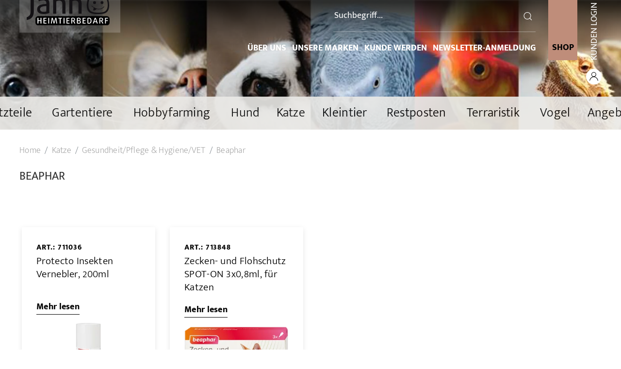

--- FILE ---
content_type: text/html; charset=UTF-8
request_url: https://www.heimtierbedarf-jahn.de/de/shop/beaphar~c96017
body_size: 12510
content:
<!doctype html>
    <!--[if lt IE 7]>      <html class="no-js lt-ie9 lt-ie8 lt-ie7" lang="de"> <![endif]-->
    <!--[if IE 7]>         <html class="no-js lt-ie9 lt-ie8" lang="de"> <![endif]-->
    <!--[if IE 8]>         <html class="no-js lt-ie9" lang="de"> <![endif]-->
    <!--[if gt IE 8]><!--> <html class="no-js" lang="de"> <!--<![endif]-->
    <head>
                    <meta charset="utf-8">
<meta http-equiv="X-UA-Compatible" content="IE=edge,chrome=1">



                            
<title>Heimtierbedarf Jahn | Shop</title>
<meta property="og:title" content="Beaphar" />
<meta property="og:type" content="product.group" />


<meta content='width=device-width, initial-scale=1.0, maximum-scale=1.0, user-scalable=0' name='viewport' />

    

    
                    <link rel="icon" href="/Favicon/favicon.ico">
    <link rel="apple-touch-icon" sizes="180x180" href="/Favicon/apple-touch-icon.png">
    <link rel="icon" type="image/png" href="/Favicon/android-chrome-192x192.png" sizes="192x192">
    <link rel="icon" type="image/png" href="/Favicon/android-chrome-512x512.png" sizes="512x512">
    <link rel="icon" type="image/png" sizes="32x32" href="/Favicon/favicon-32x32.png">
    <link rel="icon" type="image/png" sizes="16x16" href="/Favicon/favicon-16x16.png">
    <link rel="icon" type="image/png" sizes="16x16" href="/Favicon/mstile-150x150.png">
    <link rel="manifest" href="/Favicon/site.webmanifest">
            <title>Heimtierbedarf Jahn | Shop | CoreShop</title>
        <meta property="og:title" content="Beaphar" />
<meta property="og:type" content="product.group" />

    
            <link href="/cache-buster-1611931579/bundles/coreshopfrontend/static/css/shop.css" media="screen" rel="stylesheet" type="text/css" />
<link href="/cache-buster-1611931579/bundles/coreshopfrontend/static/css/owl.carousel.css" media="screen" rel="stylesheet" type="text/css" />
                <link rel="stylesheet" href="/bundles/appcore/dist/default/0.37b61db7.css"><link rel="stylesheet" href="/bundles/appcore/dist/default/core.148459fb.css">
                    <link rel="stylesheet" media="print" href="/bundles/appcore/dist/default/print.6061c4cc.css" />
                
    <script>
</script></head>
    <body class="">
        
    <div id="siteWrapper" class="product-detail-page ">
            <header class="smart-hide ">
        <div class="uk-container">
            <div uk-grid>
                <div class="uk-width-2-3 uk-width-1-5@m">
                    <div class="logo-wrapper">
                        <a href="/de">
                                                            <img class="logo-wrapper__logo" alt="" src="/logo/htbj-logo.svg" />
                                                                                        <img class="logo-wrapper__logo-mobile" alt="" src="/logo/htbj-logo-mobile.svg" />
                                                    </a>
                    </div>
                </div>
                <div class="uk-width-1-3 uk-width-4-5@m main-navigation__content">
                                        
<div class="main-navigation-wrapper">
    <div class="main-navigation__search">
        <form name="search" method="get" action="/de/shop/search" id="search">
            <div class="input-group">
                <input class="main-navigation__search-input" id="main-navigation-search" type="text" name="search[text]" required="required" placeholder="Suchbegriff..." />
            </div>
            <button type="submit">
            
    <div class="a-icon main-navigation__search-icon">    <span uk-icon="search" class=""></span></div>
            </button>
        </form>
    </div>
        <nav class="main-navigation">
        <ul class="main-navigation__list list-unstyled list-inline">
                                                                                    <li class="main-navigation__item list-inline-item ">
                            <a href="/de/ueber-uns" class=' main'>Über uns</a>
                        </li>
                                                                                                                                <li class="main-navigation__item list-inline-item ">
                            <a href="/de/unsere-marken" class=' main'>Unsere Marken</a>
                        </li>
                                                                                                                                                                                                                                                                                                                                                                                                                                                                                                                                <li class="main-navigation__item list-inline-item ">
                            <a href="/de/kunde-werden" class=' main'>Kunde werden</a>
                        </li>
                                                                                                                                                                                                                                                                                                                                                                                <li class="main-navigation__item list-inline-item ">
                            <a href="/de/newsletter-anmeldung" class=' main'>newsletter-anmeldung</a>
                        </li>
                                                            </ul>    </nav>
    </div>
<div class="main-navigation-shop">
    <a href="/de/shop" class="main-navigation-shop__text">
        SHOP
    </a>

    </div>
<a class="main-navigation-account" href="/de/shop/login">
    <div class="main-navigation-account__text">
        Kunden login
    </div>
    
    <div class="a-icon main-navigation-account__icon">    <span uk-icon="user" class=""></span></div>
</a>
<div class="main-navigation-scrolled-search">
    <form name="search" method="get" action="/de/shop/search" id="search">
        <div class="input-group">
            <input class="main-navigation__search-input main-navigation-scrolled-search__input" id="main-navigation-scrolled-search" type="text" name="search[text]" required="required" placeholder="Suchbegriff..." />
        </div>
        <button type="submit">
            
    <div class="a-icon main-navigation__search-icon main-navigation-scrolled-search__icon">    <span uk-icon="search" class=""></span></div>
        </button>
    </form>
</div>                    <button class="hamburger hamburger--collapse mobile-menu-button" type="button">
  <span class="hamburger-box"></span>
  <span class="hamburger-box"></span>
  <span class="hamburger-box"></span>
  <span class="hamburger-box"></span>
  <span class="hamburger-box"></span>
  <span class="hamburger-box"></span>
</button>                </div>
            </div>
        </div>
    </header>

    
<div class="mobile-navigation">
    <nav class="mobile-navigation__nav">
        <div class="main-navigation__search">
            <form name="search" method="get" action="/de/shop/search" id="search">
                <div class="input-group">
                    <input class="main-navigation__search-input" type="text" name="search[text]" required="required" placeholder="Suchbegriff..." />
                </div>
                <button type="submit" class="main-navigation__search-icon">
                    
    <div class="a-icon">    <span uk-icon="search" class=""></span></div>
                </button>
            </form>
        </div>
                    <ul class="main-navigation__list list-unstyled list-inline">
                                                                                    <li class="main-navigation__item list-inline-item ">
                            <a href="/de/ueber-uns" class=' main'>Über uns</a>
                        </li>
                                                                                                                                <li class="main-navigation__item list-inline-item ">
                            <a href="/de/unsere-marken" class=' main'>Unsere Marken</a>
                        </li>
                                                                                                                                                                                                                                                                                                                                                                                                                                                                                                                                <li class="main-navigation__item list-inline-item ">
                            <a href="/de/kunde-werden" class=' main'>Kunde werden</a>
                        </li>
                                                                                                                                                                                                                                                                                                                                                                                <li class="main-navigation__item list-inline-item ">
                            <a href="/de/newsletter-anmeldung" class=' main'>newsletter-anmeldung</a>
                        </li>
                                                            </ul>        
        <a class="main-navigation__icon-link d-flex justify-content-start align-items-center" href="/de/shop/cart">
            
    <div class="a-icon main-navigation__icon d-inline-block">    <span uk-icon="cart" class=""></span></div>
            <span class="main-navigation__icon-text">
                 
            </span>
        </a>

                    <a class="main-navigation__icon-link d-flex justify-content-start align-items-center" href="/de/shop/login">
                
    <div class="a-icon main-navigation__icon d-inline-block">    <span uk-icon="user" class=""></span></div>
                <span class="main-navigation__icon-text">
                    Kunden login
                </span>
            </a>
        
        <div class="main-navigation-shop-button">
            
    <a class="a-button a-button--primary" href='#'>    SHOP</a>
        </div>
    </nav>
</div>


                                                                                    



<section class="header-stage">
                
            
    <div class="a-image">    <picture data-alt="" data-default-src="/header/image-thumb__30__stage-reduced/Sonstiges.jpg"><source srcset="/header/image-thumb__30__stage-reduced/Sonstiges~-~media--5abec06c--query.webp 1x, /header/image-thumb__30__stage-reduced/Sonstiges~-~media--5abec06c--query@2x.webp 2x" media="(max-width: 576px)" type="image/webp" /><source srcset="/header/image-thumb__30__stage-reduced/Sonstiges~-~media--5abec06c--query.jpg 1x, /header/image-thumb__30__stage-reduced/Sonstiges~-~media--5abec06c--query@2x.jpg 2x" media="(max-width: 576px)" type="image/jpeg" /><source srcset="/header/image-thumb__30__stage-reduced/Sonstiges.webp 1x, /header/image-thumb__30__stage-reduced/Sonstiges@2x.webp 2x" type="image/webp" /><source srcset="/header/image-thumb__30__stage-reduced/Sonstiges.jpg 1x, /header/image-thumb__30__stage-reduced/Sonstiges@2x.jpg 2x" type="image/jpeg" /><img class="a-image__image img-fluid " alt="" src="/header/image-thumb__30__stage-reduced/Sonstiges.jpg" /></picture></div>
    </section>            

    <section class="header-categories">

        
        
    <div class="m-categories">    <div class="a-image m-categories__image default-image"><picture data-alt="" data-default-src="/header/image-thumb__30__stage-reduced/Sonstiges.jpg"><source srcset="/header/image-thumb__30__stage-reduced/Sonstiges~-~media--5abec06c--query.webp 1x, /header/image-thumb__30__stage-reduced/Sonstiges~-~media--5abec06c--query@2x.webp 2x" media="(max-width: 576px)" type="image/webp" /><source srcset="/header/image-thumb__30__stage-reduced/Sonstiges~-~media--5abec06c--query.jpg 1x, /header/image-thumb__30__stage-reduced/Sonstiges~-~media--5abec06c--query@2x.jpg 2x" media="(max-width: 576px)" type="image/jpeg" /><source srcset="/header/image-thumb__30__stage-reduced/Sonstiges.webp 1x, /header/image-thumb__30__stage-reduced/Sonstiges@2x.webp 2x" type="image/webp" /><source srcset="/header/image-thumb__30__stage-reduced/Sonstiges.jpg 1x, /header/image-thumb__30__stage-reduced/Sonstiges@2x.jpg 2x" type="image/jpeg" /><img class="a-image__image img-fluid " alt="" src="/header/image-thumb__30__stage-reduced/Sonstiges.jpg" /></picture></div><div class="a-image m-categories__image image94759 hide"><picture data-alt="" data-default-src="/header/image-thumb__30__stage-reduced/Sonstiges.jpg"><source srcset="/header/image-thumb__30__stage-reduced/Sonstiges~-~media--5abec06c--query.webp 1x, /header/image-thumb__30__stage-reduced/Sonstiges~-~media--5abec06c--query@2x.webp 2x" media="(max-width: 576px)" type="image/webp" /><source srcset="/header/image-thumb__30__stage-reduced/Sonstiges~-~media--5abec06c--query.jpg 1x, /header/image-thumb__30__stage-reduced/Sonstiges~-~media--5abec06c--query@2x.jpg 2x" media="(max-width: 576px)" type="image/jpeg" /><source srcset="/header/image-thumb__30__stage-reduced/Sonstiges.webp 1x, /header/image-thumb__30__stage-reduced/Sonstiges@2x.webp 2x" type="image/webp" /><source srcset="/header/image-thumb__30__stage-reduced/Sonstiges.jpg 1x, /header/image-thumb__30__stage-reduced/Sonstiges@2x.jpg 2x" type="image/jpeg" /><img class="a-image__image img-fluid " alt="" src="/header/image-thumb__30__stage-reduced/Sonstiges.jpg" /></picture></div><div class="a-image m-categories__image image94734 hide"><picture data-alt="" data-default-src="/header/image-thumb__30__stage-reduced/Sonstiges.jpg"><source srcset="/header/image-thumb__30__stage-reduced/Sonstiges~-~media--5abec06c--query.webp 1x, /header/image-thumb__30__stage-reduced/Sonstiges~-~media--5abec06c--query@2x.webp 2x" media="(max-width: 576px)" type="image/webp" /><source srcset="/header/image-thumb__30__stage-reduced/Sonstiges~-~media--5abec06c--query.jpg 1x, /header/image-thumb__30__stage-reduced/Sonstiges~-~media--5abec06c--query@2x.jpg 2x" media="(max-width: 576px)" type="image/jpeg" /><source srcset="/header/image-thumb__30__stage-reduced/Sonstiges.webp 1x, /header/image-thumb__30__stage-reduced/Sonstiges@2x.webp 2x" type="image/webp" /><source srcset="/header/image-thumb__30__stage-reduced/Sonstiges.jpg 1x, /header/image-thumb__30__stage-reduced/Sonstiges@2x.jpg 2x" type="image/jpeg" /><img class="a-image__image img-fluid " alt="" src="/header/image-thumb__30__stage-reduced/Sonstiges.jpg" /></picture></div><div class="a-image m-categories__image image175653 hide"><picture data-alt="" data-default-src="/header/image-thumb__30__stage-reduced/Sonstiges.jpg"><source srcset="/header/image-thumb__30__stage-reduced/Sonstiges~-~media--5abec06c--query.webp 1x, /header/image-thumb__30__stage-reduced/Sonstiges~-~media--5abec06c--query@2x.webp 2x" media="(max-width: 576px)" type="image/webp" /><source srcset="/header/image-thumb__30__stage-reduced/Sonstiges~-~media--5abec06c--query.jpg 1x, /header/image-thumb__30__stage-reduced/Sonstiges~-~media--5abec06c--query@2x.jpg 2x" media="(max-width: 576px)" type="image/jpeg" /><source srcset="/header/image-thumb__30__stage-reduced/Sonstiges.webp 1x, /header/image-thumb__30__stage-reduced/Sonstiges@2x.webp 2x" type="image/webp" /><source srcset="/header/image-thumb__30__stage-reduced/Sonstiges.jpg 1x, /header/image-thumb__30__stage-reduced/Sonstiges@2x.jpg 2x" type="image/jpeg" /><img class="a-image__image img-fluid " alt="" src="/header/image-thumb__30__stage-reduced/Sonstiges.jpg" /></picture></div><div class="a-image m-categories__image image94579 hide"><picture data-alt="" data-default-src="/header/image-thumb__30__stage-reduced/Sonstiges.jpg"><source srcset="/header/image-thumb__30__stage-reduced/Sonstiges~-~media--5abec06c--query.webp 1x, /header/image-thumb__30__stage-reduced/Sonstiges~-~media--5abec06c--query@2x.webp 2x" media="(max-width: 576px)" type="image/webp" /><source srcset="/header/image-thumb__30__stage-reduced/Sonstiges~-~media--5abec06c--query.jpg 1x, /header/image-thumb__30__stage-reduced/Sonstiges~-~media--5abec06c--query@2x.jpg 2x" media="(max-width: 576px)" type="image/jpeg" /><source srcset="/header/image-thumb__30__stage-reduced/Sonstiges.webp 1x, /header/image-thumb__30__stage-reduced/Sonstiges@2x.webp 2x" type="image/webp" /><source srcset="/header/image-thumb__30__stage-reduced/Sonstiges.jpg 1x, /header/image-thumb__30__stage-reduced/Sonstiges@2x.jpg 2x" type="image/jpeg" /><img class="a-image__image img-fluid " alt="" src="/header/image-thumb__30__stage-reduced/Sonstiges.jpg" /></picture></div><div class="a-image m-categories__image image94642 hide"><picture data-alt="" data-default-src="/header/image-thumb__30__stage-reduced/Sonstiges.jpg"><source srcset="/header/image-thumb__30__stage-reduced/Sonstiges~-~media--5abec06c--query.webp 1x, /header/image-thumb__30__stage-reduced/Sonstiges~-~media--5abec06c--query@2x.webp 2x" media="(max-width: 576px)" type="image/webp" /><source srcset="/header/image-thumb__30__stage-reduced/Sonstiges~-~media--5abec06c--query.jpg 1x, /header/image-thumb__30__stage-reduced/Sonstiges~-~media--5abec06c--query@2x.jpg 2x" media="(max-width: 576px)" type="image/jpeg" /><source srcset="/header/image-thumb__30__stage-reduced/Sonstiges.webp 1x, /header/image-thumb__30__stage-reduced/Sonstiges@2x.webp 2x" type="image/webp" /><source srcset="/header/image-thumb__30__stage-reduced/Sonstiges.jpg 1x, /header/image-thumb__30__stage-reduced/Sonstiges@2x.jpg 2x" type="image/jpeg" /><img class="a-image__image img-fluid " alt="" src="/header/image-thumb__30__stage-reduced/Sonstiges.jpg" /></picture></div><div class="a-image m-categories__image image94689 hide"><picture data-alt="" data-default-src="/header/image-thumb__30__stage-reduced/Sonstiges.jpg"><source srcset="/header/image-thumb__30__stage-reduced/Sonstiges~-~media--5abec06c--query.webp 1x, /header/image-thumb__30__stage-reduced/Sonstiges~-~media--5abec06c--query@2x.webp 2x" media="(max-width: 576px)" type="image/webp" /><source srcset="/header/image-thumb__30__stage-reduced/Sonstiges~-~media--5abec06c--query.jpg 1x, /header/image-thumb__30__stage-reduced/Sonstiges~-~media--5abec06c--query@2x.jpg 2x" media="(max-width: 576px)" type="image/jpeg" /><source srcset="/header/image-thumb__30__stage-reduced/Sonstiges.webp 1x, /header/image-thumb__30__stage-reduced/Sonstiges@2x.webp 2x" type="image/webp" /><source srcset="/header/image-thumb__30__stage-reduced/Sonstiges.jpg 1x, /header/image-thumb__30__stage-reduced/Sonstiges@2x.jpg 2x" type="image/jpeg" /><img class="a-image__image img-fluid " alt="" src="/header/image-thumb__30__stage-reduced/Sonstiges.jpg" /></picture></div><div class="a-image m-categories__image image13779 hide"><picture data-alt="" data-default-src="/contentbilder/image-thumb__46__stage-reduced/adam-mills-F3a24w6yWnI-unsplash%281%29.jpg"><source srcset="/contentbilder/image-thumb__46__stage-reduced/adam-mills-F3a24w6yWnI-unsplash%281%29~-~media--5abec06c--query.webp 1x, /contentbilder/image-thumb__46__stage-reduced/adam-mills-F3a24w6yWnI-unsplash%281%29~-~media--5abec06c--query@2x.webp 2x" media="(max-width: 576px)" type="image/webp" /><source srcset="/contentbilder/image-thumb__46__stage-reduced/adam-mills-F3a24w6yWnI-unsplash%281%29~-~media--5abec06c--query.jpg 1x, /contentbilder/image-thumb__46__stage-reduced/adam-mills-F3a24w6yWnI-unsplash%281%29~-~media--5abec06c--query@2x.jpg 2x" media="(max-width: 576px)" type="image/jpeg" /><source srcset="/contentbilder/image-thumb__46__stage-reduced/adam-mills-F3a24w6yWnI-unsplash%281%29.webp 1x, /contentbilder/image-thumb__46__stage-reduced/adam-mills-F3a24w6yWnI-unsplash%281%29@2x.webp 2x" type="image/webp" /><source srcset="/contentbilder/image-thumb__46__stage-reduced/adam-mills-F3a24w6yWnI-unsplash%281%29.jpg 1x, /contentbilder/image-thumb__46__stage-reduced/adam-mills-F3a24w6yWnI-unsplash%281%29@2x.jpg 2x" type="image/jpeg" /><img class="a-image__image img-fluid " alt="" src="/contentbilder/image-thumb__46__stage-reduced/adam-mills-F3a24w6yWnI-unsplash%281%29.jpg" /></picture></div><div class="a-image m-categories__image image94745 hide"><picture data-alt="" data-default-src="/header/image-thumb__30__stage-reduced/Sonstiges.jpg"><source srcset="/header/image-thumb__30__stage-reduced/Sonstiges~-~media--5abec06c--query.webp 1x, /header/image-thumb__30__stage-reduced/Sonstiges~-~media--5abec06c--query@2x.webp 2x" media="(max-width: 576px)" type="image/webp" /><source srcset="/header/image-thumb__30__stage-reduced/Sonstiges~-~media--5abec06c--query.jpg 1x, /header/image-thumb__30__stage-reduced/Sonstiges~-~media--5abec06c--query@2x.jpg 2x" media="(max-width: 576px)" type="image/jpeg" /><source srcset="/header/image-thumb__30__stage-reduced/Sonstiges.webp 1x, /header/image-thumb__30__stage-reduced/Sonstiges@2x.webp 2x" type="image/webp" /><source srcset="/header/image-thumb__30__stage-reduced/Sonstiges.jpg 1x, /header/image-thumb__30__stage-reduced/Sonstiges@2x.jpg 2x" type="image/jpeg" /><img class="a-image__image img-fluid " alt="" src="/header/image-thumb__30__stage-reduced/Sonstiges.jpg" /></picture></div><div class="a-image m-categories__image image94717 hide"><picture data-alt="" data-default-src="/header/image-thumb__30__stage-reduced/Sonstiges.jpg"><source srcset="/header/image-thumb__30__stage-reduced/Sonstiges~-~media--5abec06c--query.webp 1x, /header/image-thumb__30__stage-reduced/Sonstiges~-~media--5abec06c--query@2x.webp 2x" media="(max-width: 576px)" type="image/webp" /><source srcset="/header/image-thumb__30__stage-reduced/Sonstiges~-~media--5abec06c--query.jpg 1x, /header/image-thumb__30__stage-reduced/Sonstiges~-~media--5abec06c--query@2x.jpg 2x" media="(max-width: 576px)" type="image/jpeg" /><source srcset="/header/image-thumb__30__stage-reduced/Sonstiges.webp 1x, /header/image-thumb__30__stage-reduced/Sonstiges@2x.webp 2x" type="image/webp" /><source srcset="/header/image-thumb__30__stage-reduced/Sonstiges.jpg 1x, /header/image-thumb__30__stage-reduced/Sonstiges@2x.jpg 2x" type="image/jpeg" /><img class="a-image__image img-fluid " alt="" src="/header/image-thumb__30__stage-reduced/Sonstiges.jpg" /></picture></div><div class="a-image m-categories__image image18113 hide"><picture data-alt="" data-default-src="/_default_upload_bucket/image-thumb__517__stage-reduced/xmas%202%20dog-g096cc278d_1280.jpg"><source srcset="/_default_upload_bucket/image-thumb__517__stage-reduced/xmas%202%20dog-g096cc278d_1280~-~media--5abec06c--query.webp 1x, /_default_upload_bucket/image-thumb__517__stage-reduced/xmas%202%20dog-g096cc278d_1280~-~media--5abec06c--query@2x.webp 2x" media="(max-width: 576px)" type="image/webp" /><source srcset="/_default_upload_bucket/image-thumb__517__stage-reduced/xmas%202%20dog-g096cc278d_1280~-~media--5abec06c--query.jpg 1x, /_default_upload_bucket/image-thumb__517__stage-reduced/xmas%202%20dog-g096cc278d_1280~-~media--5abec06c--query@2x.jpg 2x" media="(max-width: 576px)" type="image/jpeg" /><source srcset="/_default_upload_bucket/image-thumb__517__stage-reduced/xmas%202%20dog-g096cc278d_1280.webp 1x, /_default_upload_bucket/image-thumb__517__stage-reduced/xmas%202%20dog-g096cc278d_1280@2x.webp 2x" type="image/webp" /><source srcset="/_default_upload_bucket/image-thumb__517__stage-reduced/xmas%202%20dog-g096cc278d_1280.jpg 1x, /_default_upload_bucket/image-thumb__517__stage-reduced/xmas%202%20dog-g096cc278d_1280@2x.jpg 2x" type="image/jpeg" /><img class="a-image__image img-fluid " alt="" src="/_default_upload_bucket/image-thumb__517__stage-reduced/xmas%202%20dog-g096cc278d_1280.jpg" /></picture></div><div class="m-categories__navigation-wrapper uk-visible@l"><div class="m-categories__navigation"><ul class="uk-container m-categories__navigation__list"><li class="m-categories__navigation__headline _" data-image="image94759" title="Ersatzteile" data-target="0">
                                        Ersatzteile
                                    </li><li class="m-categories__navigation__headline _" data-image="image94734" title="Gartentiere" data-target="1">
                                        Gartentiere
                                    </li><li class="m-categories__navigation__headline _" data-image="image175653" title="Hobbyfarming" data-target="2">
                                        Hobbyfarming
                                    </li><li class="m-categories__navigation__headline _" data-image="image94579" title="Hund" data-target="3">
                                        Hund
                                    </li><li class="m-categories__navigation__headline _" data-image="image94642" title="Katze" data-target="4">
                                        Katze
                                    </li><li class="m-categories__navigation__headline _" data-image="image94689" title="Kleintier" data-target="5">
                                        Kleintier
                                    </li><li class="m-categories__navigation__headline _" data-image="image13779" title="Restposten" data-target="6">
                                        Restposten
                                    </li><li class="m-categories__navigation__headline _" data-image="image94745" title="Terraristik" data-target="7">
                                        Terraristik
                                    </li><li class="m-categories__navigation__headline _" data-image="image94717" title="Vogel" data-target="8">
                                        Vogel
                                    </li><a class="m-categories__navigation__headline" title="Angebote"
                            href=/de/shop>
                            Angebote
                        </a></ul></div><div class="m-categories__sub-categories" data-category="0"><div class="uk-container m-categories__sub-categories__container"><div uk-grid><div class="uk-width-1-2@m uk-width-1-4@l"><div class="m-categories__sub-categories__headline ">für Näpfe, Futterautomaten &amp; Trinkbrunnen</div><div class="m-categories__sub-categories__links"><a class="m-categories__sub-categories__link "
                                                                    href="/de/shop/ersatzteile~c94761"
                                                                   target="">
                                                                    Ersatzteile
                                                                </a></div></div></div></div></div><div class="m-categories__sub-categories" data-category="1"><div class="uk-container m-categories__sub-categories__container"><div uk-grid><div class="uk-width-1-2@m uk-width-1-4@l"><div class="m-categories__sub-categories__headline ">Insekten</div><div class="m-categories__sub-categories__links"><a class="m-categories__sub-categories__link "
                                                                    href="/de/shop/insekten~c94736"
                                                                   target="">
                                                                    Insekten
                                                                </a></div></div><div class="uk-width-1-2@m uk-width-1-4@l"><div class="m-categories__sub-categories__headline ">Vögel</div><div class="m-categories__sub-categories__links"><a class="m-categories__sub-categories__link "
                                                                    href="/de/shop/futterhauser~c94743"
                                                                   target="">
                                                                    Futterhäuser
                                                                </a><a class="m-categories__sub-categories__link "
                                                                    href="/de/shop/futterspender~c94741"
                                                                   target="">
                                                                    Futterspender
                                                                </a><a class="m-categories__sub-categories__link "
                                                                    href="/de/shop/huhnerstall-zubehor~c94744"
                                                                   target="">
                                                                    Hühnerstall &amp; Zubehör
                                                                </a><a class="m-categories__sub-categories__link "
                                                                    href="/de/shop/nistkasten~c94740"
                                                                   target="">
                                                                    Nistkästen
                                                                </a><a class="m-categories__sub-categories__link "
                                                                    href="/de/shop/wasserspender~c94742"
                                                                   target="">
                                                                    Wasserspender
                                                                </a></div></div><div class="uk-width-1-2@m uk-width-1-4@l"><div class="m-categories__sub-categories__headline ">Wildtiere</div><div class="m-categories__sub-categories__links"><a class="m-categories__sub-categories__link "
                                                                    href="/de/shop/wildtiere~c94738"
                                                                   target="">
                                                                    Wildtiere
                                                                </a></div></div></div></div></div><div class="m-categories__sub-categories" data-category="2"><div class="uk-container m-categories__sub-categories__container"><div uk-grid><div class="uk-width-1-2@m uk-width-1-4@l"><div class="m-categories__sub-categories__headline ">Geflügel</div><div class="m-categories__sub-categories__links"><a class="m-categories__sub-categories__link "
                                                                    href="/de/shop/futter~c175666"
                                                                   target="">
                                                                    Futter
                                                                </a></div></div><div class="uk-width-1-2@m uk-width-1-4@l"><div class="m-categories__sub-categories__headline ">Pferd</div><div class="m-categories__sub-categories__links"><a class="m-categories__sub-categories__link "
                                                                    href="/de/shop/snacks~c175667"
                                                                   target="">
                                                                    Snacks
                                                                </a></div></div></div></div></div><div class="m-categories__sub-categories" data-category="3"><div class="uk-container m-categories__sub-categories__container"><div uk-grid><div class="uk-width-1-2@m uk-width-1-4@l"><div class="m-categories__sub-categories__headline ">Ausbildung &amp; Sport</div><div class="m-categories__sub-categories__links"><a class="m-categories__sub-categories__link "
                                                                    href="/de/shop/agility~c94629"
                                                                   target="">
                                                                    Agility
                                                                </a><a class="m-categories__sub-categories__link "
                                                                    href="/de/shop/apportieren~c94627"
                                                                   target="">
                                                                    Apportieren
                                                                </a><a class="m-categories__sub-categories__link "
                                                                    href="/de/shop/clicker-pfeifen~c94630"
                                                                   target="">
                                                                    Clicker &amp; Pfeifen
                                                                </a><a class="m-categories__sub-categories__link "
                                                                    href="/de/shop/maulkorbe-schlaufen~c94631"
                                                                   target="">
                                                                    Maulkörbe &amp; -schlaufen
                                                                </a><a class="m-categories__sub-categories__link "
                                                                    href="/de/shop/snack-taschen~c94628"
                                                                   target="">
                                                                    Snack-Taschen
                                                                </a><a class="m-categories__sub-categories__link "
                                                                    href="/de/shop/trainingsgeschirre~c94632"
                                                                   target="">
                                                                    Trainingsgeschirre
                                                                </a></div></div><div class="uk-width-1-2@m uk-width-1-4@l"><div class="m-categories__sub-categories__headline ">Gesundheit/Pflege &amp; Hygiene/VET</div><div class="m-categories__sub-categories__links"><a class="m-categories__sub-categories__link "
                                                                    href="/de/shop/beaphar~c96011"
                                                                   target="">
                                                                    Beaphar
                                                                </a><a class="m-categories__sub-categories__link "
                                                                    href="/de/shop/fell~c94634"
                                                                   target="">
                                                                    Fell
                                                                </a><a class="m-categories__sub-categories__link "
                                                                    href="/de/shop/fernhaltemittel~c94640"
                                                                   target="">
                                                                    Fernhaltemittel
                                                                </a><a class="m-categories__sub-categories__link "
                                                                    href="/de/shop/gesundheit-vet~c94638"
                                                                   target="">
                                                                    Gesundheit &amp; VET
                                                                </a><a class="m-categories__sub-categories__link "
                                                                    href="/de/shop/hygieneartikel~c94637"
                                                                   target="">
                                                                    Hygieneartikel
                                                                </a><a class="m-categories__sub-categories__link "
                                                                    href="/de/shop/krallen-pfoten~c94635"
                                                                   target="">
                                                                    Krallen &amp; Pfoten
                                                                </a><a class="m-categories__sub-categories__link "
                                                                    href="/de/shop/textilreinigung~c94641"
                                                                   target="">
                                                                    Textilreinigung
                                                                </a><a class="m-categories__sub-categories__link "
                                                                    href="/de/shop/ungezieferpraparate~c94639"
                                                                   target="">
                                                                    Ungezieferpräparate
                                                                </a><a class="m-categories__sub-categories__link "
                                                                    href="/de/shop/zahne-ohren-augen~c94636"
                                                                   target="">
                                                                    Zähne, Ohren &amp; Augen 
                                                                </a></div></div><div class="uk-width-1-2@m uk-width-1-4@l"><div class="m-categories__sub-categories__headline ">Hundespielzeug</div><div class="m-categories__sub-categories__links"><a class="m-categories__sub-categories__link "
                                                                    href="/de/shop/balle-rugbys~c94596"
                                                                   target="">
                                                                    Bälle &amp; Rugbys
                                                                </a><a class="m-categories__sub-categories__link "
                                                                    href="/de/shop/hanteln-sticks-knochen~c94599"
                                                                   target="">
                                                                    Hanteln, Sticks &amp; Knochen
                                                                </a><a class="m-categories__sub-categories__link "
                                                                    href="/de/shop/ringe~c94598"
                                                                   target="">
                                                                    Ringe
                                                                </a><a class="m-categories__sub-categories__link "
                                                                    href="/de/shop/snack-spielzeug~c94595"
                                                                   target="">
                                                                    Snack-Spielzeug
                                                                </a><a class="m-categories__sub-categories__link "
                                                                    href="/de/shop/strategiespiele~c94594"
                                                                   target="">
                                                                    Strategiespiele
                                                                </a><a class="m-categories__sub-categories__link "
                                                                    href="/de/shop/taue~c94597"
                                                                   target="">
                                                                    Taue
                                                                </a><a class="m-categories__sub-categories__link "
                                                                    href="/de/shop/tiere~c94600"
                                                                   target="">
                                                                    Tiere
                                                                </a><a class="m-categories__sub-categories__link "
                                                                    href="/de/shop/besondere-formen~c94601"
                                                                   target="">
                                                                    besondere Formen
                                                                </a></div></div><div class="uk-width-1-2@m uk-width-1-4@l"><div class="m-categories__sub-categories__headline ">Leinen, Halsbänder &amp; Geschirre</div><div class="m-categories__sub-categories__links"><a class="m-categories__sub-categories__link "
                                                                    href="/de/shop/geschirre~c94589"
                                                                   target="">
                                                                    Geschirre
                                                                </a><a class="m-categories__sub-categories__link "
                                                                    href="/de/shop/halsbandanhanger~c94591"
                                                                   target="">
                                                                    Halsbandanhänger
                                                                </a><a class="m-categories__sub-categories__link "
                                                                    href="/de/shop/halsbander~c94588"
                                                                   target="">
                                                                    Halsbänder
                                                                </a><a class="m-categories__sub-categories__link "
                                                                    href="/de/shop/kurzfuhrer-koppeln-ruckdampfer~c94590"
                                                                   target="">
                                                                    Kurzführer, Koppeln &amp; Ruckdämpfer
                                                                </a><a class="m-categories__sub-categories__link "
                                                                    href="/de/shop/leinen~c94587"
                                                                   target="">
                                                                    Leinen
                                                                </a><a class="m-categories__sub-categories__link "
                                                                    href="/de/shop/leuchtringe-flasher~c94592"
                                                                   target="">
                                                                    Leuchtringe &amp; Flasher
                                                                </a></div></div><div class="uk-width-1-2@m uk-width-1-4@l"><div class="m-categories__sub-categories__headline ">Liegeplätze</div><div class="m-categories__sub-categories__links"><a class="m-categories__sub-categories__link "
                                                                    href="/de/shop/betten-sofas~c94581"
                                                                   target="">
                                                                    Betten &amp; Sofas
                                                                </a><a class="m-categories__sub-categories__link "
                                                                    href="/de/shop/hohlen-kuschelsacke~c94584"
                                                                   target="">
                                                                    Höhlen &amp; Kuschelsäcke
                                                                </a><a class="m-categories__sub-categories__link "
                                                                    href="/de/shop/korbe-sleeper~c94585"
                                                                   target="">
                                                                    Körbe &amp; Sleeper
                                                                </a><a class="m-categories__sub-categories__link "
                                                                    href="/de/shop/liegematten-decken~c94583"
                                                                   target="">
                                                                    Liegematten &amp; Decken
                                                                </a><a class="m-categories__sub-categories__link "
                                                                    href="/de/shop/matratzen-kissen~c94582"
                                                                   target="">
                                                                    Matratzen &amp; Kissen
                                                                </a></div></div><div class="uk-width-1-2@m uk-width-1-4@l"><div class="m-categories__sub-categories__headline ">Snacks &amp; Ernährung</div><div class="m-categories__sub-categories__links"><a class="m-categories__sub-categories__link "
                                                                    href="/de/shop/cremes-pasten~c94606"
                                                                   target="">
                                                                    Cremes &amp; Pasten
                                                                </a><a class="m-categories__sub-categories__link "
                                                                    href="/de/shop/dokas~c95867"
                                                                   target="">
                                                                    Dokas
                                                                </a><a class="m-categories__sub-categories__link "
                                                                    href="/de/shop/erganzungsfuttermittel~c94603"
                                                                   target="">
                                                                    Ergänzungsfuttermittel
                                                                </a><a class="m-categories__sub-categories__link "
                                                                    href="/de/shop/jahn-futterflocken~c95915"
                                                                   target="">
                                                                    Jahn - Futterflocken
                                                                </a><a class="m-categories__sub-categories__link "
                                                                    href="/de/shop/jahn-hundekuchen~c95920"
                                                                   target="">
                                                                    Jahn - Hundekuchen
                                                                </a><a class="m-categories__sub-categories__link "
                                                                    href="/de/shop/jahn-kauartikel-fisch~c170749"
                                                                   target="">
                                                                    Jahn - Kauartikel Fisch
                                                                </a><a class="m-categories__sub-categories__link "
                                                                    href="/de/shop/jahn-kauartikel-huhn~c170750"
                                                                   target="">
                                                                    Jahn - Kauartikel Huhn
                                                                </a><a class="m-categories__sub-categories__link "
                                                                    href="/de/shop/jahn-kauartikel-kaninchen~c170748"
                                                                   target="">
                                                                    Jahn - Kauartikel Kaninchen
                                                                </a><a class="m-categories__sub-categories__link "
                                                                    href="/de/shop/jahn-kauartikel-lamm-schaf~c170752"
                                                                   target="">
                                                                    Jahn - Kauartikel Lamm/Schaf
                                                                </a><a class="m-categories__sub-categories__link "
                                                                    href="/de/shop/jahn-kauartikel-pferd~c170751"
                                                                   target="">
                                                                    Jahn - Kauartikel Pferd
                                                                </a><a class="m-categories__sub-categories__link "
                                                                    href="/de/shop/jahn-kauartikel-rind~c95935"
                                                                   target="">
                                                                    Jahn - Kauartikel Rind
                                                                </a><a class="m-categories__sub-categories__link "
                                                                    href="/de/shop/jahn-kauartikel-schwein~c95936"
                                                                   target="">
                                                                    Jahn - Kauartikel Schwein
                                                                </a><a class="m-categories__sub-categories__link "
                                                                    href="/de/shop/jahn-kauknochen~c95916"
                                                                   target="">
                                                                    Jahn - Kauknochen
                                                                </a><a class="m-categories__sub-categories__link "
                                                                    href="/de/shop/jahn-snack~c95933"
                                                                   target="">
                                                                    Jahn - Snack
                                                                </a><a class="m-categories__sub-categories__link "
                                                                    href="/de/shop/kauartikel~c94604"
                                                                   target="">
                                                                    Kauartikel
                                                                </a><a class="m-categories__sub-categories__link "
                                                                    href="/de/shop/leckerlis~c94605"
                                                                   target="">
                                                                    Leckerlis
                                                                </a><a class="m-categories__sub-categories__link "
                                                                    href="/de/shop/raw-nature~c119472"
                                                                   target="">
                                                                    RAW Nature
                                                                </a><a class="m-categories__sub-categories__link "
                                                                    href="/de/shop/tubi~c95908"
                                                                   target="">
                                                                    Tubi
                                                                </a></div></div><div class="uk-width-1-2@m uk-width-1-4@l"><div class="m-categories__sub-categories__headline ">Unterwegs</div><div class="m-categories__sub-categories__links"><a class="m-categories__sub-categories__link "
                                                                    href="/de/shop/auto-zubehor~c94620"
                                                                   target="">
                                                                    Auto-Zubehör
                                                                </a><a class="m-categories__sub-categories__link "
                                                                    href="/de/shop/buggys~c94623"
                                                                   target="">
                                                                    Buggys
                                                                </a><a class="m-categories__sub-categories__link "
                                                                    href="/de/shop/fahrradzubehor~c94621"
                                                                   target="">
                                                                    Fahrradzubehör
                                                                </a><a class="m-categories__sub-categories__link "
                                                                    href="/de/shop/hundekotbeutel-spender~c94625"
                                                                   target="">
                                                                    Hundekotbeutel &amp; -spender
                                                                </a><a class="m-categories__sub-categories__link "
                                                                    href="/de/shop/hundemode~c94624"
                                                                   target="">
                                                                    Hundemode
                                                                </a><a class="m-categories__sub-categories__link "
                                                                    href="/de/shop/joggingzubehor~c94622"
                                                                   target="">
                                                                    Joggingzubehör
                                                                </a><a class="m-categories__sub-categories__link "
                                                                    href="/de/shop/transportboxen~c94618"
                                                                   target="">
                                                                    Transportboxen
                                                                </a><a class="m-categories__sub-categories__link "
                                                                    href="/de/shop/transporttaschen~c94619"
                                                                   target="">
                                                                    Transporttaschen
                                                                </a></div></div><div class="uk-width-1-2@m uk-width-1-4@l"><div class="m-categories__sub-categories__headline ">Zuhause</div><div class="m-categories__sub-categories__links"><a class="m-categories__sub-categories__link "
                                                                    href="/de/shop/absperrgitter~c94610"
                                                                   target="">
                                                                    Absperrgitter
                                                                </a><a class="m-categories__sub-categories__link "
                                                                    href="/de/shop/futterautomaten-trinkbrunnen~c94608"
                                                                   target="">
                                                                    Futterautomaten &amp; Trinkbrunnen
                                                                </a><a class="m-categories__sub-categories__link "
                                                                    href="/de/shop/hofleinen~c94615"
                                                                   target="">
                                                                    Hofleinen
                                                                </a><a class="m-categories__sub-categories__link "
                                                                    href="/de/shop/hundeboxen~c94612"
                                                                   target="">
                                                                    Hundeboxen
                                                                </a><a class="m-categories__sub-categories__link "
                                                                    href="/de/shop/hundehutten-freilaufe~c94614"
                                                                   target="">
                                                                    Hundehütten &amp; Freiläufe
                                                                </a><a class="m-categories__sub-categories__link "
                                                                    href="/de/shop/hundeturen~c94613"
                                                                   target="">
                                                                    Hundetüren
                                                                </a><a class="m-categories__sub-categories__link "
                                                                    href="/de/shop/kuhlartikel~c94616"
                                                                   target="">
                                                                    Kühlartikel
                                                                </a><a class="m-categories__sub-categories__link "
                                                                    href="/de/shop/napfe-zubehor~c94609"
                                                                   target="">
                                                                    Näpfe &amp; Zubehör
                                                                </a><a class="m-categories__sub-categories__link "
                                                                    href="/de/shop/treppen-rampen~c94611"
                                                                   target="">
                                                                    Treppen &amp; Rampen
                                                                </a></div></div></div></div></div><div class="m-categories__sub-categories" data-category="4"><div class="uk-container m-categories__sub-categories__container"><div uk-grid><div class="uk-width-1-2@m uk-width-1-4@l"><div class="m-categories__sub-categories__headline ">Gesundheit/Pflege &amp; Hygiene/VET</div><div class="m-categories__sub-categories__links"><a class="m-categories__sub-categories__link "
                                                                    href="/de/shop/beaphar~c96017"
                                                                   target="">
                                                                    Beaphar
                                                                </a><a class="m-categories__sub-categories__link "
                                                                    href="/de/shop/fell~c94681"
                                                                   target="">
                                                                    Fell
                                                                </a><a class="m-categories__sub-categories__link "
                                                                    href="/de/shop/fernhaltemittel~c94686"
                                                                   target="">
                                                                    Fernhaltemittel
                                                                </a><a class="m-categories__sub-categories__link "
                                                                    href="/de/shop/gesundheit-vet~c94684"
                                                                   target="">
                                                                    Gesundheit &amp; VET
                                                                </a><a class="m-categories__sub-categories__link "
                                                                    href="/de/shop/katzentoiletten-zubehor~c94688"
                                                                   target="">
                                                                    Katzentoiletten &amp; Zubehör
                                                                </a><a class="m-categories__sub-categories__link "
                                                                    href="/de/shop/krallen-pfoten~c94682"
                                                                   target="">
                                                                    Krallen &amp; Pfoten
                                                                </a><a class="m-categories__sub-categories__link "
                                                                    href="/de/shop/zahne-ohren-augen~c94683"
                                                                   target="">
                                                                    Zähne, Ohren &amp; Augen 
                                                                </a></div></div><div class="uk-width-1-2@m uk-width-1-4@l"><div class="m-categories__sub-categories__headline ">Katzenspielzeug</div><div class="m-categories__sub-categories__links"><a class="m-categories__sub-categories__link "
                                                                    href="/de/shop/lockstoffe~c94656"
                                                                   target="">
                                                                    Lockstoffe
                                                                </a><a class="m-categories__sub-categories__link "
                                                                    href="/de/shop/pointer~c94651"
                                                                   target="">
                                                                    Pointer
                                                                </a><a class="m-categories__sub-categories__link "
                                                                    href="/de/shop/snack-spielzeug~c94649"
                                                                   target="">
                                                                    Snack-Spielzeug 
                                                                </a><a class="m-categories__sub-categories__link "
                                                                    href="/de/shop/spielangeln-spielstabe~c94654"
                                                                   target="">
                                                                    Spielangeln &amp; Spielstäbe
                                                                </a><a class="m-categories__sub-categories__link "
                                                                    href="/de/shop/spielballe~c94653"
                                                                   target="">
                                                                    Spielbälle
                                                                </a><a class="m-categories__sub-categories__link "
                                                                    href="/de/shop/spieltunnel~c94655"
                                                                   target="">
                                                                    Spieltunnel
                                                                </a><a class="m-categories__sub-categories__link "
                                                                    href="/de/shop/standspielzeug-spielschienen~c94652"
                                                                   target="">
                                                                    Standspielzeug &amp; Spielschienen
                                                                </a><a class="m-categories__sub-categories__link "
                                                                    href="/de/shop/strategiespiele~c94648"
                                                                   target="">
                                                                    Strategiespiele
                                                                </a><a class="m-categories__sub-categories__link "
                                                                    href="/de/shop/tiere-figuren~c94650"
                                                                   target="">
                                                                    Tiere &amp; Figuren
                                                                </a></div></div><div class="uk-width-1-2@m uk-width-1-4@l"><div class="m-categories__sub-categories__headline ">Kratz- &amp; Kletterartikel</div><div class="m-categories__sub-categories__links"><a class="m-categories__sub-categories__link "
                                                                    href="/de/shop/kratzbretter-matten~c94672"
                                                                   target="">
                                                                    Kratzbretter &amp; -matten 
                                                                </a><a class="m-categories__sub-categories__link "
                                                                    href="/de/shop/kratzmobel-zur-wandmontage~c94674"
                                                                   target="">
                                                                    Kratzmöbel zur Wandmontage
                                                                </a><a class="m-categories__sub-categories__link "
                                                                    href="/de/shop/kratzpappen~c94673"
                                                                   target="">
                                                                    Kratzpappen
                                                                </a><a class="m-categories__sub-categories__link "
                                                                    href="/de/shop/kratzstamme-kratzsaulen~c94675"
                                                                   target="">
                                                                    Kratzstämme &amp; Kratzsäulen
                                                                </a></div></div><div class="uk-width-1-2@m uk-width-1-4@l"><div class="m-categories__sub-categories__headline ">Kratzbäume</div><div class="m-categories__sub-categories__links"><a class="m-categories__sub-categories__link "
                                                                    href="/de/shop/kratzbaumzubehor~c94679"
                                                                   target="">
                                                                    Kratzbaumzubehör
                                                                </a><a class="m-categories__sub-categories__link "
                                                                    href="/de/shop/kratzbaume~c94678"
                                                                   target="">
                                                                    Kratzbäume
                                                                </a><a class="m-categories__sub-categories__link "
                                                                    href="/de/shop/kratztonnen-tower~c94677"
                                                                   target="">
                                                                    Kratztonnen &amp; -tower
                                                                </a></div></div><div class="uk-width-1-2@m uk-width-1-4@l"><div class="m-categories__sub-categories__headline ">Liegeplätze</div><div class="m-categories__sub-categories__links"><a class="m-categories__sub-categories__link "
                                                                    href="/de/shop/betten-sofas~c94644"
                                                                   target="">
                                                                    Betten &amp; Sofas
                                                                </a><a class="m-categories__sub-categories__link "
                                                                    href="/de/shop/hohlen-kuschelsacke-mulden~c94646"
                                                                   target="">
                                                                    Höhlen, Kuschelsäcke &amp; Mulden
                                                                </a><a class="m-categories__sub-categories__link "
                                                                    href="/de/shop/kissen-matten-decken~c94645"
                                                                   target="">
                                                                    Kissen, Matten &amp; Decken
                                                                </a></div></div><div class="uk-width-1-2@m uk-width-1-4@l"><div class="m-categories__sub-categories__headline ">Snacks &amp; Ernährung</div><div class="m-categories__sub-categories__links"><a class="m-categories__sub-categories__link "
                                                                    href="/de/shop/cremes-pasten-suppen~c94659"
                                                                   target="">
                                                                    Cremes, Pasten &amp; Suppen
                                                                </a><a class="m-categories__sub-categories__link "
                                                                    href="/de/shop/dokas~c95913"
                                                                   target="">
                                                                    Dokas
                                                                </a><a class="m-categories__sub-categories__link "
                                                                    href="/de/shop/erganzungsfuttermittel~c94660"
                                                                   target="">
                                                                    Ergänzungsfuttermittel
                                                                </a><a class="m-categories__sub-categories__link "
                                                                    href="/de/shop/leckerlis~c94658"
                                                                   target="">
                                                                    Leckerlis
                                                                </a><a class="m-categories__sub-categories__link "
                                                                    href="/de/shop/tubi~c95909"
                                                                   target="">
                                                                    Tubi
                                                                </a></div></div><div class="uk-width-1-2@m uk-width-1-4@l"><div class="m-categories__sub-categories__headline ">Unterwegs </div><div class="m-categories__sub-categories__links"><a class="m-categories__sub-categories__link "
                                                                    href="/de/shop/geschirre-halsbander~c94670"
                                                                   target="">
                                                                    Geschirre &amp; Halsbänder
                                                                </a></div></div><div class="uk-width-1-2@m uk-width-1-4@l"><div class="m-categories__sub-categories__headline ">Zuhause</div><div class="m-categories__sub-categories__links"><a class="m-categories__sub-categories__link "
                                                                    href="/de/shop/katzenklappen-zubehor~c94664"
                                                                   target="">
                                                                    Katzenklappen &amp; Zubehör
                                                                </a><a class="m-categories__sub-categories__link "
                                                                    href="/de/shop/napfe-zubehor~c94663"
                                                                   target="">
                                                                    Näpfe &amp; Zubehör
                                                                </a><a class="m-categories__sub-categories__link "
                                                                    href="/de/shop/schutznetze-gitter~c94665"
                                                                   target="">
                                                                    Schutznetze &amp; -gitter
                                                                </a></div></div></div></div></div><div class="m-categories__sub-categories" data-category="5"><div class="uk-container m-categories__sub-categories__container"><div uk-grid><div class="uk-width-1-2@m uk-width-1-4@l"><div class="m-categories__sub-categories__headline ">Einrichtung</div><div class="m-categories__sub-categories__links"><a class="m-categories__sub-categories__link "
                                                                    href="/de/shop/brucken~c94697"
                                                                   target="">
                                                                    Brücken
                                                                </a><a class="m-categories__sub-categories__link "
                                                                    href="/de/shop/hauser~c94696"
                                                                   target="">
                                                                    Häuser
                                                                </a><a class="m-categories__sub-categories__link "
                                                                    href="/de/shop/kissen-betten-hohlen~c94699"
                                                                   target="">
                                                                    Kissen, Betten &amp; Höhlen
                                                                </a><a class="m-categories__sub-categories__link "
                                                                    href="/de/shop/laufteller-laufrader~c94700"
                                                                   target="">
                                                                    Laufteller &amp; Laufräder
                                                                </a><a class="m-categories__sub-categories__link "
                                                                    href="/de/shop/napfe-tranken-raufen~c94695"
                                                                   target="">
                                                                    Näpfe, Tränken &amp; Raufen
                                                                </a><a class="m-categories__sub-categories__link "
                                                                    href="/de/shop/toiletten-streu~c94694"
                                                                   target="">
                                                                    Toiletten &amp; Streu
                                                                </a><a class="m-categories__sub-categories__link "
                                                                    href="/de/shop/tunnel~c94698"
                                                                   target="">
                                                                    Tunnel
                                                                </a></div></div><div class="uk-width-1-2@m uk-width-1-4@l"><div class="m-categories__sub-categories__headline ">Kleintierspielzeug</div><div class="m-categories__sub-categories__links"><a class="m-categories__sub-categories__link "
                                                                    href="/de/shop/buddelspielzeug~c94705"
                                                                   target="">
                                                                    Buddelspielzeug
                                                                </a><a class="m-categories__sub-categories__link "
                                                                    href="/de/shop/intelligenz-snackspielzeug~c94702"
                                                                   target="">
                                                                    Intelligenz- &amp; Snackspielzeug
                                                                </a><a class="m-categories__sub-categories__link "
                                                                    href="/de/shop/knabberspielzeug~c94703"
                                                                   target="">
                                                                    Knabberspielzeug
                                                                </a><a class="m-categories__sub-categories__link "
                                                                    href="/de/shop/spielplatze-spielturme~c94704"
                                                                   target="">
                                                                    Spielplätze &amp; Spieltürme
                                                                </a></div></div><div class="uk-width-1-2@m uk-width-1-4@l"><div class="m-categories__sub-categories__headline ">Pflege &amp; Hygiene</div><div class="m-categories__sub-categories__links"><a class="m-categories__sub-categories__link "
                                                                    href="/de/shop/fell~c94710"
                                                                   target="">
                                                                    Fell
                                                                </a><a class="m-categories__sub-categories__link "
                                                                    href="/de/shop/krallen-ohren-augen~c94711"
                                                                   target="">
                                                                    Krallen, Ohren &amp; Augen
                                                                </a></div></div><div class="uk-width-1-2@m uk-width-1-4@l"><div class="m-categories__sub-categories__headline ">Snacks &amp; Ernährung</div><div class="m-categories__sub-categories__links"><a class="m-categories__sub-categories__link "
                                                                    href="/de/shop/beaphar~c161535"
                                                                   target="">
                                                                    Beaphar
                                                                </a><a class="m-categories__sub-categories__link "
                                                                    href="/de/shop/erganzungsfuttermittel~c94708"
                                                                   target="">
                                                                    Ergänzungsfuttermittel
                                                                </a><a class="m-categories__sub-categories__link "
                                                                    href="/de/shop/jahn-nagerfutter-heu~c95912"
                                                                   target="">
                                                                    Jahn - Nagerfutter &amp; Heu
                                                                </a><a class="m-categories__sub-categories__link "
                                                                    href="/de/shop/snacks~c94707"
                                                                   target="">
                                                                    Snacks
                                                                </a></div></div><div class="uk-width-1-2@m uk-width-1-4@l"><div class="m-categories__sub-categories__headline ">Ställe &amp; Gehege</div><div class="m-categories__sub-categories__links"><a class="m-categories__sub-categories__link "
                                                                    href="/de/shop/gehege~c94692"
                                                                   target="">
                                                                    Gehege
                                                                </a><a class="m-categories__sub-categories__link "
                                                                    href="/de/shop/stalle~c94691"
                                                                   target="">
                                                                    Ställe
                                                                </a></div></div><div class="uk-width-1-2@m uk-width-1-4@l"><div class="m-categories__sub-categories__headline ">Unterwegs</div><div class="m-categories__sub-categories__links"><a class="m-categories__sub-categories__link "
                                                                    href="/de/shop/geschirre~c94715"
                                                                   target="">
                                                                    Geschirre
                                                                </a><a class="m-categories__sub-categories__link "
                                                                    href="/de/shop/transportboxen~c94716"
                                                                   target="">
                                                                    Transportboxen
                                                                </a></div></div></div></div></div><div class="m-categories__sub-categories" data-category="6"><div class="uk-container m-categories__sub-categories__container"><div uk-grid><div class="uk-width-1-2@m uk-width-1-4@l"><div class="m-categories__sub-categories__headline ">Rest- &amp; Sonderposten</div><div class="m-categories__sub-categories__links"><a class="m-categories__sub-categories__link "
                                                                    href="/de/shop/restposten~c19626"
                                                                   target="">
                                                                    Restposten
                                                                </a></div></div></div></div></div><div class="m-categories__sub-categories" data-category="7"><div class="uk-container m-categories__sub-categories__container"><div uk-grid><div class="uk-width-1-2@m uk-width-1-4@l"><div class="m-categories__sub-categories__headline ">Futter &amp; Mineralstoffe</div><div class="m-categories__sub-categories__links"><a class="m-categories__sub-categories__link "
                                                                    href="/de/shop/futter-mineralstoffe~c94751"
                                                                   target="">
                                                                    Futter &amp; Mineralstoffe
                                                                </a><a class="m-categories__sub-categories__link "
                                                                    href="/de/shop/zubehor~c94752"
                                                                   target="">
                                                                    Zubehör
                                                                </a></div></div><div class="uk-width-1-2@m uk-width-1-4@l"><div class="m-categories__sub-categories__headline ">Terrarien-Einrichtung</div><div class="m-categories__sub-categories__links"><a class="m-categories__sub-categories__link "
                                                                    href="/de/shop/dekoration-hohlen~c94748"
                                                                   target="">
                                                                    Dekoration &amp; Höhlen
                                                                </a><a class="m-categories__sub-categories__link "
                                                                    href="/de/shop/schalen~c94749"
                                                                   target="">
                                                                    Schalen
                                                                </a><a class="m-categories__sub-categories__link "
                                                                    href="/de/shop/substrate~c94747"
                                                                   target="">
                                                                    Substrate
                                                                </a></div></div><div class="uk-width-1-2@m uk-width-1-4@l"><div class="m-categories__sub-categories__headline ">Terrarien-Zubehör</div><div class="m-categories__sub-categories__links"><a class="m-categories__sub-categories__link "
                                                                    href="/de/shop/beleuchtung~c94754"
                                                                   target="">
                                                                    Beleuchtung
                                                                </a><a class="m-categories__sub-categories__link "
                                                                    href="/de/shop/hygiene~c94758"
                                                                   target="">
                                                                    Hygiene
                                                                </a><a class="m-categories__sub-categories__link "
                                                                    href="/de/shop/klima~c94756"
                                                                   target="">
                                                                    Klima
                                                                </a><a class="m-categories__sub-categories__link "
                                                                    href="/de/shop/transport-futterungsboxen-zubehor~c94757"
                                                                   target="">
                                                                    Transport, Fütterungsboxen &amp; Zubehör
                                                                </a><a class="m-categories__sub-categories__link "
                                                                    href="/de/shop/uberwachung-steuerung~c94755"
                                                                   target="">
                                                                    Überwachung &amp; Steuerung
                                                                </a></div></div></div></div></div><div class="m-categories__sub-categories" data-category="8"><div class="uk-container m-categories__sub-categories__container"><div uk-grid><div class="uk-width-1-2@m uk-width-1-4@l"><div class="m-categories__sub-categories__headline ">Einrichtung</div><div class="m-categories__sub-categories__links"><a class="m-categories__sub-categories__link "
                                                                    href="/de/shop/badehauser~c94720"
                                                                   target="">
                                                                    Badehäuser
                                                                </a><a class="m-categories__sub-categories__link "
                                                                    href="/de/shop/leitern~c94722"
                                                                   target="">
                                                                    Leitern
                                                                </a><a class="m-categories__sub-categories__link "
                                                                    href="/de/shop/nester-zubehor~c94724"
                                                                   target="">
                                                                    Nester &amp; Zubehör
                                                                </a><a class="m-categories__sub-categories__link "
                                                                    href="/de/shop/napfe-tranken~c94719"
                                                                   target="">
                                                                    Näpfe &amp; Tränken
                                                                </a><a class="m-categories__sub-categories__link "
                                                                    href="/de/shop/schaukeln~c94723"
                                                                   target="">
                                                                    Schaukeln
                                                                </a><a class="m-categories__sub-categories__link "
                                                                    href="/de/shop/sitzstangen-taue~c94721"
                                                                   target="">
                                                                    Sitzstangen &amp; Taue
                                                                </a></div></div><div class="uk-width-1-2@m uk-width-1-4@l"><div class="m-categories__sub-categories__headline ">Ernährung</div><div class="m-categories__sub-categories__links"><a class="m-categories__sub-categories__link "
                                                                    href="/de/shop/erganzungsfuttermittel~c94726"
                                                                   target="">
                                                                    Ergänzungsfuttermittel
                                                                </a></div></div><div class="uk-width-1-2@m uk-width-1-4@l"><div class="m-categories__sub-categories__headline ">Hygiene &amp; Ungezieferbekämpfung</div><div class="m-categories__sub-categories__links"><a class="m-categories__sub-categories__link "
                                                                    href="/de/shop/hygiene-ungezieferbekampfung~c94733"
                                                                   target="">
                                                                    Hygiene &amp; Ungezieferbekämpfung
                                                                </a></div></div><div class="uk-width-1-2@m uk-width-1-4@l"><div class="m-categories__sub-categories__headline ">Transport</div><div class="m-categories__sub-categories__links"><a class="m-categories__sub-categories__link "
                                                                    href="/de/shop/transport~c94731"
                                                                   target="">
                                                                    Transport
                                                                </a></div></div><div class="uk-width-1-2@m uk-width-1-4@l"><div class="m-categories__sub-categories__headline ">Vogelspielzeug</div><div class="m-categories__sub-categories__links"><a class="m-categories__sub-categories__link "
                                                                    href="/de/shop/spielplatze~c94728"
                                                                   target="">
                                                                    Spielplätze
                                                                </a><a class="m-categories__sub-categories__link "
                                                                    href="/de/shop/spielzeug~c94729"
                                                                   target="">
                                                                    Spielzeug
                                                                </a></div></div></div></div></div><div class="m-categories__sub-categories" data-category="9"><div class="uk-container m-categories__sub-categories__container"><div uk-grid></div></div></div></div><div class="uk-hidden@l m-categories__mobile-padding"><a class="a-button a-button--secondary m-categories__mobile-show-categories" href='#'>    Alle Kategorien zeigen</a><div class="m-categories__mobile-wrapper"><div class="m-categories__mobile-headline"><a class="m-categories__mobile-back"><div class="a-icon"><span uk-icon="chevron-left" class=""></span></div></a><span class="headline">Kategorien</span><a class="m-categories__mobile-close"><div class="a-icon"><span uk-icon="close" class=""></span></div></a></div><div class="m-categories__mobile-content show"
     data-parent-level=""
     data-actual-level="level-1"
     data-headline="Kategorien"><a class="m-categories__mobile-content__item" href=level-2-0>
                Ersatzteile
                                    
    <div class="a-icon"><span uk-icon="chevron-right" class=""></span></div></a><a class="m-categories__mobile-content__item" href=level-2-1>
                Gartentiere
                                    
    <div class="a-icon"><span uk-icon="chevron-right" class=""></span></div></a><a class="m-categories__mobile-content__item" href=level-2-2>
                Hobbyfarming
                                    
    <div class="a-icon"><span uk-icon="chevron-right" class=""></span></div></a><a class="m-categories__mobile-content__item" href=level-2-3>
                Hund
                                    
    <div class="a-icon"><span uk-icon="chevron-right" class=""></span></div></a><a class="m-categories__mobile-content__item" href=level-2-4>
                Katze
                                    
    <div class="a-icon"><span uk-icon="chevron-right" class=""></span></div></a><a class="m-categories__mobile-content__item" href=level-2-5>
                Kleintier
                                    
    <div class="a-icon"><span uk-icon="chevron-right" class=""></span></div></a><a class="m-categories__mobile-content__item" href=level-2-6>
                Restposten
                                    
    <div class="a-icon"><span uk-icon="chevron-right" class=""></span></div></a><a class="m-categories__mobile-content__item" href=level-2-7>
                Terraristik
                                    
    <div class="a-icon"><span uk-icon="chevron-right" class=""></span></div></a><a class="m-categories__mobile-content__item" href=level-2-8>
                Vogel
                                    
    <div class="a-icon"><span uk-icon="chevron-right" class=""></span></div></a><a class="m-categories__mobile-content__item" href=/de/shop>
        Angebote
    </a></div><div class="m-categories__mobile-content "
     data-parent-level="level-1"
     data-actual-level="level-2-0"
     data-headline="Ersatzteile"><a class="m-categories__mobile-content__item" href=level-3-0-2>
                für Näpfe, Futterautomaten &amp; Trinkbrunnen
                                    
    <div class="a-icon"><span uk-icon="chevron-right" class=""></span></div></a><a class="m-categories__mobile-content__item" href=/de/shop>
        Angebote
    </a></div><div class="m-categories__mobile-content "
     data-parent-level="level-2-0"
     data-actual-level="level-3-0-2"
     data-headline="für Näpfe, Futterautomaten &amp; Trinkbrunnen"><a class="m-categories__mobile-content__item" href=/de/shop/ersatzteile~c94761>
                Ersatzteile
                            </a><a class="m-categories__mobile-content__item" href=/de/shop>
        Angebote
    </a></div><div class="m-categories__mobile-content "
     data-parent-level="level-1"
     data-actual-level="level-2-1"
     data-headline="Gartentiere"><a class="m-categories__mobile-content__item" href=level-3-1-0>
                Insekten
                                    
    <div class="a-icon"><span uk-icon="chevron-right" class=""></span></div></a><a class="m-categories__mobile-content__item" href=level-3-1-1>
                Vögel
                                    
    <div class="a-icon"><span uk-icon="chevron-right" class=""></span></div></a><a class="m-categories__mobile-content__item" href=level-3-1-2>
                Wildtiere
                                    
    <div class="a-icon"><span uk-icon="chevron-right" class=""></span></div></a><a class="m-categories__mobile-content__item" href=/de/shop>
        Angebote
    </a></div><div class="m-categories__mobile-content "
     data-parent-level="level-2-1"
     data-actual-level="level-3-1-0"
     data-headline="Insekten"><a class="m-categories__mobile-content__item" href=/de/shop/insekten~c94736>
                Insekten
                            </a><a class="m-categories__mobile-content__item" href=/de/shop>
        Angebote
    </a></div><div class="m-categories__mobile-content "
     data-parent-level="level-2-1"
     data-actual-level="level-3-1-1"
     data-headline="Vögel"><a class="m-categories__mobile-content__item" href=/de/shop/futterhauser~c94743>
                Futterhäuser
                            </a><a class="m-categories__mobile-content__item" href=/de/shop/futterspender~c94741>
                Futterspender
                            </a><a class="m-categories__mobile-content__item" href=/de/shop/huhnerstall-zubehor~c94744>
                Hühnerstall &amp; Zubehör
                            </a><a class="m-categories__mobile-content__item" href=/de/shop/nistkasten~c94740>
                Nistkästen
                            </a><a class="m-categories__mobile-content__item" href=/de/shop/wasserspender~c94742>
                Wasserspender
                            </a><a class="m-categories__mobile-content__item" href=/de/shop>
        Angebote
    </a></div><div class="m-categories__mobile-content "
     data-parent-level="level-2-1"
     data-actual-level="level-3-1-2"
     data-headline="Wildtiere"><a class="m-categories__mobile-content__item" href=/de/shop/wildtiere~c94738>
                Wildtiere
                            </a><a class="m-categories__mobile-content__item" href=/de/shop>
        Angebote
    </a></div><div class="m-categories__mobile-content "
     data-parent-level="level-1"
     data-actual-level="level-2-2"
     data-headline="Hobbyfarming"><a class="m-categories__mobile-content__item" href=level-3-2-0>
                Geflügel
                                    
    <div class="a-icon"><span uk-icon="chevron-right" class=""></span></div></a><a class="m-categories__mobile-content__item" href=level-3-2-1>
                Pferd
                                    
    <div class="a-icon"><span uk-icon="chevron-right" class=""></span></div></a><a class="m-categories__mobile-content__item" href=/de/shop>
        Angebote
    </a></div><div class="m-categories__mobile-content "
     data-parent-level="level-2-2"
     data-actual-level="level-3-2-0"
     data-headline="Geflügel"><a class="m-categories__mobile-content__item" href=/de/shop/futter~c175666>
                Futter
                            </a><a class="m-categories__mobile-content__item" href=/de/shop>
        Angebote
    </a></div><div class="m-categories__mobile-content "
     data-parent-level="level-2-2"
     data-actual-level="level-3-2-1"
     data-headline="Pferd"><a class="m-categories__mobile-content__item" href=/de/shop/snacks~c175667>
                Snacks
                            </a><a class="m-categories__mobile-content__item" href=/de/shop>
        Angebote
    </a></div><div class="m-categories__mobile-content "
     data-parent-level="level-1"
     data-actual-level="level-2-3"
     data-headline="Hund"><a class="m-categories__mobile-content__item" href=level-3-3-0>
                Ausbildung &amp; Sport
                                    
    <div class="a-icon"><span uk-icon="chevron-right" class=""></span></div></a><a class="m-categories__mobile-content__item" href=level-3-3-1>
                Gesundheit/Pflege &amp; Hygiene/VET
                                    
    <div class="a-icon"><span uk-icon="chevron-right" class=""></span></div></a><a class="m-categories__mobile-content__item" href=level-3-3-2>
                Hundespielzeug
                                    
    <div class="a-icon"><span uk-icon="chevron-right" class=""></span></div></a><a class="m-categories__mobile-content__item" href=level-3-3-3>
                Leinen, Halsbänder &amp; Geschirre
                                    
    <div class="a-icon"><span uk-icon="chevron-right" class=""></span></div></a><a class="m-categories__mobile-content__item" href=level-3-3-4>
                Liegeplätze
                                    
    <div class="a-icon"><span uk-icon="chevron-right" class=""></span></div></a><a class="m-categories__mobile-content__item" href=level-3-3-5>
                Snacks &amp; Ernährung
                                    
    <div class="a-icon"><span uk-icon="chevron-right" class=""></span></div></a><a class="m-categories__mobile-content__item" href=level-3-3-6>
                Unterwegs
                                    
    <div class="a-icon"><span uk-icon="chevron-right" class=""></span></div></a><a class="m-categories__mobile-content__item" href=level-3-3-7>
                Zuhause
                                    
    <div class="a-icon"><span uk-icon="chevron-right" class=""></span></div></a><a class="m-categories__mobile-content__item" href=/de/shop>
        Angebote
    </a></div><div class="m-categories__mobile-content "
     data-parent-level="level-2-3"
     data-actual-level="level-3-3-0"
     data-headline="Ausbildung &amp; Sport"><a class="m-categories__mobile-content__item" href=/de/shop/agility~c94629>
                Agility
                            </a><a class="m-categories__mobile-content__item" href=/de/shop/apportieren~c94627>
                Apportieren
                            </a><a class="m-categories__mobile-content__item" href=/de/shop/clicker-pfeifen~c94630>
                Clicker &amp; Pfeifen
                            </a><a class="m-categories__mobile-content__item" href=/de/shop/maulkorbe-schlaufen~c94631>
                Maulkörbe &amp; -schlaufen
                            </a><a class="m-categories__mobile-content__item" href=/de/shop/snack-taschen~c94628>
                Snack-Taschen
                            </a><a class="m-categories__mobile-content__item" href=/de/shop/trainingsgeschirre~c94632>
                Trainingsgeschirre
                            </a><a class="m-categories__mobile-content__item" href=/de/shop>
        Angebote
    </a></div><div class="m-categories__mobile-content "
     data-parent-level="level-2-3"
     data-actual-level="level-3-3-1"
     data-headline="Gesundheit/Pflege &amp; Hygiene/VET"><a class="m-categories__mobile-content__item" href=/de/shop/beaphar~c96011>
                Beaphar
                            </a><a class="m-categories__mobile-content__item" href=/de/shop/fell~c94634>
                Fell
                            </a><a class="m-categories__mobile-content__item" href=/de/shop/fernhaltemittel~c94640>
                Fernhaltemittel
                            </a><a class="m-categories__mobile-content__item" href=/de/shop/gesundheit-vet~c94638>
                Gesundheit &amp; VET
                            </a><a class="m-categories__mobile-content__item" href=/de/shop/hygieneartikel~c94637>
                Hygieneartikel
                            </a><a class="m-categories__mobile-content__item" href=/de/shop/krallen-pfoten~c94635>
                Krallen &amp; Pfoten
                            </a><a class="m-categories__mobile-content__item" href=/de/shop/textilreinigung~c94641>
                Textilreinigung
                            </a><a class="m-categories__mobile-content__item" href=/de/shop/ungezieferpraparate~c94639>
                Ungezieferpräparate
                            </a><a class="m-categories__mobile-content__item" href=/de/shop/zahne-ohren-augen~c94636>
                Zähne, Ohren &amp; Augen 
                            </a><a class="m-categories__mobile-content__item" href=/de/shop>
        Angebote
    </a></div><div class="m-categories__mobile-content "
     data-parent-level="level-2-3"
     data-actual-level="level-3-3-2"
     data-headline="Hundespielzeug"><a class="m-categories__mobile-content__item" href=/de/shop/balle-rugbys~c94596>
                Bälle &amp; Rugbys
                            </a><a class="m-categories__mobile-content__item" href=/de/shop/hanteln-sticks-knochen~c94599>
                Hanteln, Sticks &amp; Knochen
                            </a><a class="m-categories__mobile-content__item" href=/de/shop/ringe~c94598>
                Ringe
                            </a><a class="m-categories__mobile-content__item" href=/de/shop/snack-spielzeug~c94595>
                Snack-Spielzeug
                            </a><a class="m-categories__mobile-content__item" href=/de/shop/strategiespiele~c94594>
                Strategiespiele
                            </a><a class="m-categories__mobile-content__item" href=/de/shop/taue~c94597>
                Taue
                            </a><a class="m-categories__mobile-content__item" href=/de/shop/tiere~c94600>
                Tiere
                            </a><a class="m-categories__mobile-content__item" href=/de/shop/besondere-formen~c94601>
                besondere Formen
                            </a><a class="m-categories__mobile-content__item" href=/de/shop>
        Angebote
    </a></div><div class="m-categories__mobile-content "
     data-parent-level="level-2-3"
     data-actual-level="level-3-3-3"
     data-headline="Leinen, Halsbänder &amp; Geschirre"><a class="m-categories__mobile-content__item" href=/de/shop/geschirre~c94589>
                Geschirre
                            </a><a class="m-categories__mobile-content__item" href=/de/shop/halsbandanhanger~c94591>
                Halsbandanhänger
                            </a><a class="m-categories__mobile-content__item" href=/de/shop/halsbander~c94588>
                Halsbänder
                            </a><a class="m-categories__mobile-content__item" href=/de/shop/kurzfuhrer-koppeln-ruckdampfer~c94590>
                Kurzführer, Koppeln &amp; Ruckdämpfer
                            </a><a class="m-categories__mobile-content__item" href=/de/shop/leinen~c94587>
                Leinen
                            </a><a class="m-categories__mobile-content__item" href=/de/shop/leuchtringe-flasher~c94592>
                Leuchtringe &amp; Flasher
                            </a><a class="m-categories__mobile-content__item" href=/de/shop>
        Angebote
    </a></div><div class="m-categories__mobile-content "
     data-parent-level="level-2-3"
     data-actual-level="level-3-3-4"
     data-headline="Liegeplätze"><a class="m-categories__mobile-content__item" href=/de/shop/betten-sofas~c94581>
                Betten &amp; Sofas
                            </a><a class="m-categories__mobile-content__item" href=/de/shop/hohlen-kuschelsacke~c94584>
                Höhlen &amp; Kuschelsäcke
                            </a><a class="m-categories__mobile-content__item" href=/de/shop/korbe-sleeper~c94585>
                Körbe &amp; Sleeper
                            </a><a class="m-categories__mobile-content__item" href=/de/shop/liegematten-decken~c94583>
                Liegematten &amp; Decken
                            </a><a class="m-categories__mobile-content__item" href=/de/shop/matratzen-kissen~c94582>
                Matratzen &amp; Kissen
                            </a><a class="m-categories__mobile-content__item" href=/de/shop>
        Angebote
    </a></div><div class="m-categories__mobile-content "
     data-parent-level="level-2-3"
     data-actual-level="level-3-3-5"
     data-headline="Snacks &amp; Ernährung"><a class="m-categories__mobile-content__item" href=/de/shop/cremes-pasten~c94606>
                Cremes &amp; Pasten
                            </a><a class="m-categories__mobile-content__item" href=/de/shop/dokas~c95867>
                Dokas
                            </a><a class="m-categories__mobile-content__item" href=/de/shop/erganzungsfuttermittel~c94603>
                Ergänzungsfuttermittel
                            </a><a class="m-categories__mobile-content__item" href=/de/shop/jahn-futterflocken~c95915>
                Jahn - Futterflocken
                            </a><a class="m-categories__mobile-content__item" href=/de/shop/jahn-hundekuchen~c95920>
                Jahn - Hundekuchen
                            </a><a class="m-categories__mobile-content__item" href=/de/shop/jahn-kauartikel-fisch~c170749>
                Jahn - Kauartikel Fisch
                            </a><a class="m-categories__mobile-content__item" href=/de/shop/jahn-kauartikel-huhn~c170750>
                Jahn - Kauartikel Huhn
                            </a><a class="m-categories__mobile-content__item" href=/de/shop/jahn-kauartikel-kaninchen~c170748>
                Jahn - Kauartikel Kaninchen
                            </a><a class="m-categories__mobile-content__item" href=/de/shop/jahn-kauartikel-lamm-schaf~c170752>
                Jahn - Kauartikel Lamm/Schaf
                            </a><a class="m-categories__mobile-content__item" href=/de/shop/jahn-kauartikel-pferd~c170751>
                Jahn - Kauartikel Pferd
                            </a><a class="m-categories__mobile-content__item" href=/de/shop/jahn-kauartikel-rind~c95935>
                Jahn - Kauartikel Rind
                            </a><a class="m-categories__mobile-content__item" href=/de/shop/jahn-kauartikel-schwein~c95936>
                Jahn - Kauartikel Schwein
                            </a><a class="m-categories__mobile-content__item" href=/de/shop/jahn-kauknochen~c95916>
                Jahn - Kauknochen
                            </a><a class="m-categories__mobile-content__item" href=/de/shop/jahn-snack~c95933>
                Jahn - Snack
                            </a><a class="m-categories__mobile-content__item" href=/de/shop/kauartikel~c94604>
                Kauartikel
                            </a><a class="m-categories__mobile-content__item" href=/de/shop/leckerlis~c94605>
                Leckerlis
                            </a><a class="m-categories__mobile-content__item" href=/de/shop/raw-nature~c119472>
                RAW Nature
                            </a><a class="m-categories__mobile-content__item" href=/de/shop/tubi~c95908>
                Tubi
                            </a><a class="m-categories__mobile-content__item" href=/de/shop>
        Angebote
    </a></div><div class="m-categories__mobile-content "
     data-parent-level="level-2-3"
     data-actual-level="level-3-3-6"
     data-headline="Unterwegs"><a class="m-categories__mobile-content__item" href=/de/shop/auto-zubehor~c94620>
                Auto-Zubehör
                            </a><a class="m-categories__mobile-content__item" href=/de/shop/buggys~c94623>
                Buggys
                            </a><a class="m-categories__mobile-content__item" href=/de/shop/fahrradzubehor~c94621>
                Fahrradzubehör
                            </a><a class="m-categories__mobile-content__item" href=/de/shop/hundekotbeutel-spender~c94625>
                Hundekotbeutel &amp; -spender
                            </a><a class="m-categories__mobile-content__item" href=/de/shop/hundemode~c94624>
                Hundemode
                            </a><a class="m-categories__mobile-content__item" href=/de/shop/joggingzubehor~c94622>
                Joggingzubehör
                            </a><a class="m-categories__mobile-content__item" href=/de/shop/transportboxen~c94618>
                Transportboxen
                            </a><a class="m-categories__mobile-content__item" href=/de/shop/transporttaschen~c94619>
                Transporttaschen
                            </a><a class="m-categories__mobile-content__item" href=/de/shop>
        Angebote
    </a></div><div class="m-categories__mobile-content "
     data-parent-level="level-2-3"
     data-actual-level="level-3-3-7"
     data-headline="Zuhause"><a class="m-categories__mobile-content__item" href=/de/shop/absperrgitter~c94610>
                Absperrgitter
                            </a><a class="m-categories__mobile-content__item" href=/de/shop/futterautomaten-trinkbrunnen~c94608>
                Futterautomaten &amp; Trinkbrunnen
                            </a><a class="m-categories__mobile-content__item" href=/de/shop/hofleinen~c94615>
                Hofleinen
                            </a><a class="m-categories__mobile-content__item" href=/de/shop/hundeboxen~c94612>
                Hundeboxen
                            </a><a class="m-categories__mobile-content__item" href=/de/shop/hundehutten-freilaufe~c94614>
                Hundehütten &amp; Freiläufe
                            </a><a class="m-categories__mobile-content__item" href=/de/shop/hundeturen~c94613>
                Hundetüren
                            </a><a class="m-categories__mobile-content__item" href=/de/shop/kuhlartikel~c94616>
                Kühlartikel
                            </a><a class="m-categories__mobile-content__item" href=/de/shop/napfe-zubehor~c94609>
                Näpfe &amp; Zubehör
                            </a><a class="m-categories__mobile-content__item" href=/de/shop/treppen-rampen~c94611>
                Treppen &amp; Rampen
                            </a><a class="m-categories__mobile-content__item" href=/de/shop>
        Angebote
    </a></div><div class="m-categories__mobile-content "
     data-parent-level="level-1"
     data-actual-level="level-2-4"
     data-headline="Katze"><a class="m-categories__mobile-content__item" href=level-3-4-0>
                Gesundheit/Pflege &amp; Hygiene/VET
                                    
    <div class="a-icon"><span uk-icon="chevron-right" class=""></span></div></a><a class="m-categories__mobile-content__item" href=level-3-4-1>
                Katzenspielzeug
                                    
    <div class="a-icon"><span uk-icon="chevron-right" class=""></span></div></a><a class="m-categories__mobile-content__item" href=level-3-4-2>
                Kratz- &amp; Kletterartikel
                                    
    <div class="a-icon"><span uk-icon="chevron-right" class=""></span></div></a><a class="m-categories__mobile-content__item" href=level-3-4-3>
                Kratzbäume
                                    
    <div class="a-icon"><span uk-icon="chevron-right" class=""></span></div></a><a class="m-categories__mobile-content__item" href=level-3-4-4>
                Liegeplätze
                                    
    <div class="a-icon"><span uk-icon="chevron-right" class=""></span></div></a><a class="m-categories__mobile-content__item" href=level-3-4-5>
                Snacks &amp; Ernährung
                                    
    <div class="a-icon"><span uk-icon="chevron-right" class=""></span></div></a><a class="m-categories__mobile-content__item" href=level-3-4-6>
                Unterwegs 
                                    
    <div class="a-icon"><span uk-icon="chevron-right" class=""></span></div></a><a class="m-categories__mobile-content__item" href=level-3-4-7>
                Zuhause
                                    
    <div class="a-icon"><span uk-icon="chevron-right" class=""></span></div></a><a class="m-categories__mobile-content__item" href=/de/shop>
        Angebote
    </a></div><div class="m-categories__mobile-content "
     data-parent-level="level-2-4"
     data-actual-level="level-3-4-0"
     data-headline="Gesundheit/Pflege &amp; Hygiene/VET"><a class="m-categories__mobile-content__item" href=/de/shop/beaphar~c96017>
                Beaphar
                            </a><a class="m-categories__mobile-content__item" href=/de/shop/fell~c94681>
                Fell
                            </a><a class="m-categories__mobile-content__item" href=/de/shop/fernhaltemittel~c94686>
                Fernhaltemittel
                            </a><a class="m-categories__mobile-content__item" href=/de/shop/gesundheit-vet~c94684>
                Gesundheit &amp; VET
                            </a><a class="m-categories__mobile-content__item" href=/de/shop/katzentoiletten-zubehor~c94688>
                Katzentoiletten &amp; Zubehör
                            </a><a class="m-categories__mobile-content__item" href=/de/shop/krallen-pfoten~c94682>
                Krallen &amp; Pfoten
                            </a><a class="m-categories__mobile-content__item" href=/de/shop/zahne-ohren-augen~c94683>
                Zähne, Ohren &amp; Augen 
                            </a><a class="m-categories__mobile-content__item" href=/de/shop>
        Angebote
    </a></div><div class="m-categories__mobile-content "
     data-parent-level="level-2-4"
     data-actual-level="level-3-4-1"
     data-headline="Katzenspielzeug"><a class="m-categories__mobile-content__item" href=/de/shop/lockstoffe~c94656>
                Lockstoffe
                            </a><a class="m-categories__mobile-content__item" href=/de/shop/pointer~c94651>
                Pointer
                            </a><a class="m-categories__mobile-content__item" href=/de/shop/snack-spielzeug~c94649>
                Snack-Spielzeug 
                            </a><a class="m-categories__mobile-content__item" href=/de/shop/spielangeln-spielstabe~c94654>
                Spielangeln &amp; Spielstäbe
                            </a><a class="m-categories__mobile-content__item" href=/de/shop/spielballe~c94653>
                Spielbälle
                            </a><a class="m-categories__mobile-content__item" href=/de/shop/spieltunnel~c94655>
                Spieltunnel
                            </a><a class="m-categories__mobile-content__item" href=/de/shop/standspielzeug-spielschienen~c94652>
                Standspielzeug &amp; Spielschienen
                            </a><a class="m-categories__mobile-content__item" href=/de/shop/strategiespiele~c94648>
                Strategiespiele
                            </a><a class="m-categories__mobile-content__item" href=/de/shop/tiere-figuren~c94650>
                Tiere &amp; Figuren
                            </a><a class="m-categories__mobile-content__item" href=/de/shop>
        Angebote
    </a></div><div class="m-categories__mobile-content "
     data-parent-level="level-2-4"
     data-actual-level="level-3-4-2"
     data-headline="Kratz- &amp; Kletterartikel"><a class="m-categories__mobile-content__item" href=/de/shop/kratzbretter-matten~c94672>
                Kratzbretter &amp; -matten 
                            </a><a class="m-categories__mobile-content__item" href=/de/shop/kratzmobel-zur-wandmontage~c94674>
                Kratzmöbel zur Wandmontage
                            </a><a class="m-categories__mobile-content__item" href=/de/shop/kratzpappen~c94673>
                Kratzpappen
                            </a><a class="m-categories__mobile-content__item" href=/de/shop/kratzstamme-kratzsaulen~c94675>
                Kratzstämme &amp; Kratzsäulen
                            </a><a class="m-categories__mobile-content__item" href=/de/shop>
        Angebote
    </a></div><div class="m-categories__mobile-content "
     data-parent-level="level-2-4"
     data-actual-level="level-3-4-3"
     data-headline="Kratzbäume"><a class="m-categories__mobile-content__item" href=/de/shop/kratzbaumzubehor~c94679>
                Kratzbaumzubehör
                            </a><a class="m-categories__mobile-content__item" href=/de/shop/kratzbaume~c94678>
                Kratzbäume
                            </a><a class="m-categories__mobile-content__item" href=/de/shop/kratztonnen-tower~c94677>
                Kratztonnen &amp; -tower
                            </a><a class="m-categories__mobile-content__item" href=/de/shop>
        Angebote
    </a></div><div class="m-categories__mobile-content "
     data-parent-level="level-2-4"
     data-actual-level="level-3-4-4"
     data-headline="Liegeplätze"><a class="m-categories__mobile-content__item" href=/de/shop/betten-sofas~c94644>
                Betten &amp; Sofas
                            </a><a class="m-categories__mobile-content__item" href=/de/shop/hohlen-kuschelsacke-mulden~c94646>
                Höhlen, Kuschelsäcke &amp; Mulden
                            </a><a class="m-categories__mobile-content__item" href=/de/shop/kissen-matten-decken~c94645>
                Kissen, Matten &amp; Decken
                            </a><a class="m-categories__mobile-content__item" href=/de/shop>
        Angebote
    </a></div><div class="m-categories__mobile-content "
     data-parent-level="level-2-4"
     data-actual-level="level-3-4-5"
     data-headline="Snacks &amp; Ernährung"><a class="m-categories__mobile-content__item" href=/de/shop/cremes-pasten-suppen~c94659>
                Cremes, Pasten &amp; Suppen
                            </a><a class="m-categories__mobile-content__item" href=/de/shop/dokas~c95913>
                Dokas
                            </a><a class="m-categories__mobile-content__item" href=/de/shop/erganzungsfuttermittel~c94660>
                Ergänzungsfuttermittel
                            </a><a class="m-categories__mobile-content__item" href=/de/shop/leckerlis~c94658>
                Leckerlis
                            </a><a class="m-categories__mobile-content__item" href=/de/shop/tubi~c95909>
                Tubi
                            </a><a class="m-categories__mobile-content__item" href=/de/shop>
        Angebote
    </a></div><div class="m-categories__mobile-content "
     data-parent-level="level-2-4"
     data-actual-level="level-3-4-6"
     data-headline="Unterwegs "><a class="m-categories__mobile-content__item" href=/de/shop/geschirre-halsbander~c94670>
                Geschirre &amp; Halsbänder
                            </a><a class="m-categories__mobile-content__item" href=/de/shop>
        Angebote
    </a></div><div class="m-categories__mobile-content "
     data-parent-level="level-2-4"
     data-actual-level="level-3-4-7"
     data-headline="Zuhause"><a class="m-categories__mobile-content__item" href=/de/shop/katzenklappen-zubehor~c94664>
                Katzenklappen &amp; Zubehör
                            </a><a class="m-categories__mobile-content__item" href=/de/shop/napfe-zubehor~c94663>
                Näpfe &amp; Zubehör
                            </a><a class="m-categories__mobile-content__item" href=/de/shop/schutznetze-gitter~c94665>
                Schutznetze &amp; -gitter
                            </a><a class="m-categories__mobile-content__item" href=/de/shop>
        Angebote
    </a></div><div class="m-categories__mobile-content "
     data-parent-level="level-1"
     data-actual-level="level-2-5"
     data-headline="Kleintier"><a class="m-categories__mobile-content__item" href=level-3-5-0>
                Einrichtung
                                    
    <div class="a-icon"><span uk-icon="chevron-right" class=""></span></div></a><a class="m-categories__mobile-content__item" href=level-3-5-1>
                Kleintierspielzeug
                                    
    <div class="a-icon"><span uk-icon="chevron-right" class=""></span></div></a><a class="m-categories__mobile-content__item" href=level-3-5-2>
                Pflege &amp; Hygiene
                                    
    <div class="a-icon"><span uk-icon="chevron-right" class=""></span></div></a><a class="m-categories__mobile-content__item" href=level-3-5-3>
                Snacks &amp; Ernährung
                                    
    <div class="a-icon"><span uk-icon="chevron-right" class=""></span></div></a><a class="m-categories__mobile-content__item" href=level-3-5-4>
                Ställe &amp; Gehege
                                    
    <div class="a-icon"><span uk-icon="chevron-right" class=""></span></div></a><a class="m-categories__mobile-content__item" href=level-3-5-5>
                Unterwegs
                                    
    <div class="a-icon"><span uk-icon="chevron-right" class=""></span></div></a><a class="m-categories__mobile-content__item" href=/de/shop>
        Angebote
    </a></div><div class="m-categories__mobile-content "
     data-parent-level="level-2-5"
     data-actual-level="level-3-5-0"
     data-headline="Einrichtung"><a class="m-categories__mobile-content__item" href=/de/shop/brucken~c94697>
                Brücken
                            </a><a class="m-categories__mobile-content__item" href=/de/shop/hauser~c94696>
                Häuser
                            </a><a class="m-categories__mobile-content__item" href=/de/shop/kissen-betten-hohlen~c94699>
                Kissen, Betten &amp; Höhlen
                            </a><a class="m-categories__mobile-content__item" href=/de/shop/laufteller-laufrader~c94700>
                Laufteller &amp; Laufräder
                            </a><a class="m-categories__mobile-content__item" href=/de/shop/napfe-tranken-raufen~c94695>
                Näpfe, Tränken &amp; Raufen
                            </a><a class="m-categories__mobile-content__item" href=/de/shop/toiletten-streu~c94694>
                Toiletten &amp; Streu
                            </a><a class="m-categories__mobile-content__item" href=/de/shop/tunnel~c94698>
                Tunnel
                            </a><a class="m-categories__mobile-content__item" href=/de/shop>
        Angebote
    </a></div><div class="m-categories__mobile-content "
     data-parent-level="level-2-5"
     data-actual-level="level-3-5-1"
     data-headline="Kleintierspielzeug"><a class="m-categories__mobile-content__item" href=/de/shop/buddelspielzeug~c94705>
                Buddelspielzeug
                            </a><a class="m-categories__mobile-content__item" href=/de/shop/intelligenz-snackspielzeug~c94702>
                Intelligenz- &amp; Snackspielzeug
                            </a><a class="m-categories__mobile-content__item" href=/de/shop/knabberspielzeug~c94703>
                Knabberspielzeug
                            </a><a class="m-categories__mobile-content__item" href=/de/shop/spielplatze-spielturme~c94704>
                Spielplätze &amp; Spieltürme
                            </a><a class="m-categories__mobile-content__item" href=/de/shop>
        Angebote
    </a></div><div class="m-categories__mobile-content "
     data-parent-level="level-2-5"
     data-actual-level="level-3-5-2"
     data-headline="Pflege &amp; Hygiene"><a class="m-categories__mobile-content__item" href=/de/shop/fell~c94710>
                Fell
                            </a><a class="m-categories__mobile-content__item" href=/de/shop/krallen-ohren-augen~c94711>
                Krallen, Ohren &amp; Augen
                            </a><a class="m-categories__mobile-content__item" href=/de/shop>
        Angebote
    </a></div><div class="m-categories__mobile-content "
     data-parent-level="level-2-5"
     data-actual-level="level-3-5-3"
     data-headline="Snacks &amp; Ernährung"><a class="m-categories__mobile-content__item" href=/de/shop/beaphar~c161535>
                Beaphar
                            </a><a class="m-categories__mobile-content__item" href=/de/shop/erganzungsfuttermittel~c94708>
                Ergänzungsfuttermittel
                            </a><a class="m-categories__mobile-content__item" href=/de/shop/jahn-nagerfutter-heu~c95912>
                Jahn - Nagerfutter &amp; Heu
                            </a><a class="m-categories__mobile-content__item" href=/de/shop/snacks~c94707>
                Snacks
                            </a><a class="m-categories__mobile-content__item" href=/de/shop>
        Angebote
    </a></div><div class="m-categories__mobile-content "
     data-parent-level="level-2-5"
     data-actual-level="level-3-5-4"
     data-headline="Ställe &amp; Gehege"><a class="m-categories__mobile-content__item" href=/de/shop/gehege~c94692>
                Gehege
                            </a><a class="m-categories__mobile-content__item" href=/de/shop/stalle~c94691>
                Ställe
                            </a><a class="m-categories__mobile-content__item" href=/de/shop>
        Angebote
    </a></div><div class="m-categories__mobile-content "
     data-parent-level="level-2-5"
     data-actual-level="level-3-5-5"
     data-headline="Unterwegs"><a class="m-categories__mobile-content__item" href=/de/shop/geschirre~c94715>
                Geschirre
                            </a><a class="m-categories__mobile-content__item" href=/de/shop/transportboxen~c94716>
                Transportboxen
                            </a><a class="m-categories__mobile-content__item" href=/de/shop>
        Angebote
    </a></div><div class="m-categories__mobile-content "
     data-parent-level="level-1"
     data-actual-level="level-2-6"
     data-headline="Restposten"><a class="m-categories__mobile-content__item" href=level-3-6-0>
                Rest- &amp; Sonderposten
                                    
    <div class="a-icon"><span uk-icon="chevron-right" class=""></span></div></a><a class="m-categories__mobile-content__item" href=/de/shop>
        Angebote
    </a></div><div class="m-categories__mobile-content "
     data-parent-level="level-2-6"
     data-actual-level="level-3-6-0"
     data-headline="Rest- &amp; Sonderposten"><a class="m-categories__mobile-content__item" href=/de/shop/restposten~c19626>
                Restposten
                            </a><a class="m-categories__mobile-content__item" href=/de/shop>
        Angebote
    </a></div><div class="m-categories__mobile-content "
     data-parent-level="level-1"
     data-actual-level="level-2-7"
     data-headline="Terraristik"><a class="m-categories__mobile-content__item" href=level-3-7-0>
                Futter &amp; Mineralstoffe
                                    
    <div class="a-icon"><span uk-icon="chevron-right" class=""></span></div></a><a class="m-categories__mobile-content__item" href=level-3-7-1>
                Terrarien-Einrichtung
                                    
    <div class="a-icon"><span uk-icon="chevron-right" class=""></span></div></a><a class="m-categories__mobile-content__item" href=level-3-7-2>
                Terrarien-Zubehör
                                    
    <div class="a-icon"><span uk-icon="chevron-right" class=""></span></div></a><a class="m-categories__mobile-content__item" href=/de/shop>
        Angebote
    </a></div><div class="m-categories__mobile-content "
     data-parent-level="level-2-7"
     data-actual-level="level-3-7-0"
     data-headline="Futter &amp; Mineralstoffe"><a class="m-categories__mobile-content__item" href=/de/shop/futter-mineralstoffe~c94751>
                Futter &amp; Mineralstoffe
                            </a><a class="m-categories__mobile-content__item" href=/de/shop/zubehor~c94752>
                Zubehör
                            </a><a class="m-categories__mobile-content__item" href=/de/shop>
        Angebote
    </a></div><div class="m-categories__mobile-content "
     data-parent-level="level-2-7"
     data-actual-level="level-3-7-1"
     data-headline="Terrarien-Einrichtung"><a class="m-categories__mobile-content__item" href=/de/shop/dekoration-hohlen~c94748>
                Dekoration &amp; Höhlen
                            </a><a class="m-categories__mobile-content__item" href=/de/shop/schalen~c94749>
                Schalen
                            </a><a class="m-categories__mobile-content__item" href=/de/shop/substrate~c94747>
                Substrate
                            </a><a class="m-categories__mobile-content__item" href=/de/shop>
        Angebote
    </a></div><div class="m-categories__mobile-content "
     data-parent-level="level-2-7"
     data-actual-level="level-3-7-2"
     data-headline="Terrarien-Zubehör"><a class="m-categories__mobile-content__item" href=/de/shop/beleuchtung~c94754>
                Beleuchtung
                            </a><a class="m-categories__mobile-content__item" href=/de/shop/hygiene~c94758>
                Hygiene
                            </a><a class="m-categories__mobile-content__item" href=/de/shop/klima~c94756>
                Klima
                            </a><a class="m-categories__mobile-content__item" href=/de/shop/transport-futterungsboxen-zubehor~c94757>
                Transport, Fütterungsboxen &amp; Zubehör
                            </a><a class="m-categories__mobile-content__item" href=/de/shop/uberwachung-steuerung~c94755>
                Überwachung &amp; Steuerung
                            </a><a class="m-categories__mobile-content__item" href=/de/shop>
        Angebote
    </a></div><div class="m-categories__mobile-content "
     data-parent-level="level-1"
     data-actual-level="level-2-8"
     data-headline="Vogel"><a class="m-categories__mobile-content__item" href=level-3-8-0>
                Einrichtung
                                    
    <div class="a-icon"><span uk-icon="chevron-right" class=""></span></div></a><a class="m-categories__mobile-content__item" href=level-3-8-1>
                Ernährung
                                    
    <div class="a-icon"><span uk-icon="chevron-right" class=""></span></div></a><a class="m-categories__mobile-content__item" href=level-3-8-2>
                Hygiene &amp; Ungezieferbekämpfung
                                    
    <div class="a-icon"><span uk-icon="chevron-right" class=""></span></div></a><a class="m-categories__mobile-content__item" href=level-3-8-3>
                Transport
                                    
    <div class="a-icon"><span uk-icon="chevron-right" class=""></span></div></a><a class="m-categories__mobile-content__item" href=level-3-8-4>
                Vogelspielzeug
                                    
    <div class="a-icon"><span uk-icon="chevron-right" class=""></span></div></a><a class="m-categories__mobile-content__item" href=/de/shop>
        Angebote
    </a></div><div class="m-categories__mobile-content "
     data-parent-level="level-2-8"
     data-actual-level="level-3-8-0"
     data-headline="Einrichtung"><a class="m-categories__mobile-content__item" href=/de/shop/badehauser~c94720>
                Badehäuser
                            </a><a class="m-categories__mobile-content__item" href=/de/shop/leitern~c94722>
                Leitern
                            </a><a class="m-categories__mobile-content__item" href=/de/shop/nester-zubehor~c94724>
                Nester &amp; Zubehör
                            </a><a class="m-categories__mobile-content__item" href=/de/shop/napfe-tranken~c94719>
                Näpfe &amp; Tränken
                            </a><a class="m-categories__mobile-content__item" href=/de/shop/schaukeln~c94723>
                Schaukeln
                            </a><a class="m-categories__mobile-content__item" href=/de/shop/sitzstangen-taue~c94721>
                Sitzstangen &amp; Taue
                            </a><a class="m-categories__mobile-content__item" href=/de/shop>
        Angebote
    </a></div><div class="m-categories__mobile-content "
     data-parent-level="level-2-8"
     data-actual-level="level-3-8-1"
     data-headline="Ernährung"><a class="m-categories__mobile-content__item" href=/de/shop/erganzungsfuttermittel~c94726>
                Ergänzungsfuttermittel
                            </a><a class="m-categories__mobile-content__item" href=/de/shop>
        Angebote
    </a></div><div class="m-categories__mobile-content "
     data-parent-level="level-2-8"
     data-actual-level="level-3-8-2"
     data-headline="Hygiene &amp; Ungezieferbekämpfung"><a class="m-categories__mobile-content__item" href=/de/shop/hygiene-ungezieferbekampfung~c94733>
                Hygiene &amp; Ungezieferbekämpfung
                            </a><a class="m-categories__mobile-content__item" href=/de/shop>
        Angebote
    </a></div><div class="m-categories__mobile-content "
     data-parent-level="level-2-8"
     data-actual-level="level-3-8-3"
     data-headline="Transport"><a class="m-categories__mobile-content__item" href=/de/shop/transport~c94731>
                Transport
                            </a><a class="m-categories__mobile-content__item" href=/de/shop>
        Angebote
    </a></div><div class="m-categories__mobile-content "
     data-parent-level="level-2-8"
     data-actual-level="level-3-8-4"
     data-headline="Vogelspielzeug"><a class="m-categories__mobile-content__item" href=/de/shop/spielplatze~c94728>
                Spielplätze
                            </a><a class="m-categories__mobile-content__item" href=/de/shop/spielzeug~c94729>
                Spielzeug
                            </a><a class="m-categories__mobile-content__item" href=/de/shop>
        Angebote
    </a></div></div></div></div>

    </section>
        
                        
            
        <div id="main-container-home" class="container _p-sm-0">
    <div class="row">
        <div class="col-md-12">
                <nav aria-label="breadcrumb">
        <ol class="breadcrumb pl-0">
            <li class="breadcrumb-item"><a href="/de/shop">Home</a></li>
                            <li class="breadcrumb-item active"><a href="/de/shop/katze~c94642">Katze</a></li>
                            <li class="breadcrumb-item active"><a href="/de/shop/gesundheit-pflege-hygiene-vet~c94680">Gesundheit/Pflege &amp; Hygiene/VET</a></li>
                            <li class="breadcrumb-item active"><a href="/de/shop/beaphar~c96017">Beaphar</a></li>
                    </ol>
    </nav>

    <h2 class="main-heading2">
        Beaphar
    </h2>


    <div class="_row">
        
    <div class="o-card-row">    <div class="o-card-row__cards"><div class="uk-container"><div uk-slider><ul uk-grid="masonry: true;" class=" uk-child-width-1-2@s uk-child-width-1-3@m uk-child-width-1-4@l uk-grid"><li class="_pb-3 mt-0"><div class="m-card"><div class="uk-card uk-card-default"><div class="m-card__headline-content"><div class="m-card__label">
                    Art.: 711036
                </div><div class="m-card__headline">Protecto Insekten Vernebler, 200ml</div><div class="m-card__link"><a class="a-button a-button--link" href='/de/shop/protecto-insekten-vernebler-200ml~p681' target=''>    Mehr lesen</a></div></div><div class="a-image"><img width="350" height="230" class="a-image__image img-fluid " alt="" src="/_default_upload_bucket/image-thumb__61271__product-teaser/11036.webp" srcset="/_default_upload_bucket/image-thumb__61271__product-teaser/11036.webp 1x, /_default_upload_bucket/image-thumb__61271__product-teaser/11036@2x.webp 2x" /></div><div class="m-card__shop-content"><div class="m-card__column _m-card__column--first"><div>Preis nach Login</div><div>UVP:             
    16,49 €</div><div>VPE: 6</div></div><div class="m-card__column _m-card__column--second "></div></div></div></div></li><li class="_pb-3 mt-0"><div class="m-card"><div class="uk-card uk-card-default"><div class="m-card__headline-content"><div class="m-card__label">
                    Art.: 713848
                </div><div class="m-card__headline">Zecken- und Flohschutz SPOT-ON 3x0,8ml, für Katzen</div><div class="m-card__link"><a class="a-button a-button--link" href='/de/shop/zecken-und-flohschutz-spot-on-3x0-8ml-fur-katzen~p687' target=''>    Mehr lesen</a></div></div><div class="a-image"><img width="350" height="230" class="a-image__image img-fluid " alt="" src="/_default_upload_bucket/image-thumb__15017__product-teaser/13848_Ecommerce_DE_2021-hero.webp" srcset="/_default_upload_bucket/image-thumb__15017__product-teaser/13848_Ecommerce_DE_2021-hero.webp 1x, /_default_upload_bucket/image-thumb__15017__product-teaser/13848_Ecommerce_DE_2021-hero@2x.webp 2x" /></div><div class="m-card__shop-content"><div class="m-card__column _m-card__column--first"><div>Preis nach Login</div><div>UVP:             
    13,49 €</div><div>VPE: 6</div></div><div class="m-card__column _m-card__column--second "></div></div></div></div></li></ul><ul class="o-card-row__dots uk-slider-nav uk-dotnav justify-content-center"></ul></div></div></div></div>
    </div>

    
    

        </div>
    </div>
</div>

                <footer>

        
                                                                                                                            
                                                                
        
        
                                                                            

        
        

        
    <div class="o-footer">    <div class="uk-container"><img class="o-footer__logo uk-hidden@l" alt="" src="/logo/htbj-logo-mobile.svg" /></div><div class="uk-container"><div uk-grid><div class="o-footer__column uk-width-1-4@l custom-border-right"><ul uk-accordion><li><a class="o-footer__headline uk-accordion-title uk-hidden@l" href="#">Heimtierbedarf Jahn</a><a class="o-footer__headline uk-visible@l" href="/de/unsere-marken" target="self">
                                            Heimtierbedarf Jahn
                                        </a><div class="uk-accordion-content"><div class="o-footer__copy">
                                                Heimtierbedarf Hans-Peter Jahn<br />
Gewerbepark 28<br />
87640 Biessenhofen | Germany
                                            </div><div class="o-footer__icon-wrapper uk-visible@l"><div class="a-icon o-footer__icon"><span uk-icon="email-custom-white" class="uk-preserve"></span></div><a class="o-footer__contact-link" href="mailto: info@heimtierbedarf-jahn.de">info@heimtierbedarf-jahn.de</a></div><div class="o-footer__icon-wrapper uk-visible@l"><div class="a-icon o-footer__icon"><span uk-icon="phone-custom-white" class="uk-preserve"></span></div><a href='tel: +490834298126' class="o-footer__contact-link">+49 (0)8342 | 98 12-6</a></div><div class="o-footer__icon-wrapper uk-visible@l"><div class="a-icon o-footer__icon"><span uk-icon="fax-custom-white" class="uk-preserve"></span></div>
                                                +49 (0)8342 | 98 12-7
                                            </div></div></li></ul></div><div class="o-footer__column uk-width-1-4@l custom-border-right"><ul uk-accordion><li><a class="o-footer__headline uk-accordion-title uk-hidden@l" href="#">Unsere Marken</a><a class="o-footer__headline uk-visible@l" href="/de/unsere-marken" target="self">
                                            Unsere Marken
                                        </a><div class="uk-accordion-content"><a class="o-footer__link" href="/de/unsere-marken/jahnpur" target="self">
                                                        Eigenmarke JahnPUR
                                                    </a><a class="o-footer__link" href="/de/unsere-marken/trixie" target="self">
                                                        Trixie
                                                    </a><a class="o-footer__link" href="/de/unsere-marken/dokas" target="self">
                                                        DOKAS
                                                    </a><a class="o-footer__link" href="/de/unsere-marken/beaphar" target="self">
                                                        Beaphar
                                                    </a><a class="o-footer__link" href="/de/unsere-marken/tubi" target="self">
                                                        Tubi
                                                    </a></div></li></ul></div><div class="o-footer__column uk-width-1-4@l custom-border-right"><ul uk-accordion><li><a class="o-footer__headline uk-accordion-title uk-hidden@l" href="#">Über uns</a><a class="o-footer__headline uk-visible@l" href="/de/ueber-uns" target="self">
                                            Über uns
                                        </a><div class="uk-accordion-content"><a class="o-footer__link" href="/de/liefer-zahlungsbedingungen" target="self">
                                                        Liefer-/ Zahlungsbedingungen
                                                    </a><a class="o-footer__link" href="/de/reklamationen" target="self">
                                                        Reklamationen
                                                    </a></div></li></ul></div><div class="o-footer__column uk-width-1-4@l "><ul uk-accordion><li><a class="o-footer__headline uk-accordion-title uk-hidden@l" href="#">Kunde werden</a><a class="o-footer__headline uk-visible@l" href="/de/kunde-werden" target="self">
                                            Kunde werden
                                        </a><div class="uk-accordion-content"><div class="o-footer__copy">
                                                Für den Zugang zum geschützen<br />
Kundenbereich ist eine<br />
Registrierung erforderlich.
                                            </div><div class="o-footer__button-wrapper"><a class="a-button a-button--footer" href='/de/kunde-werden' target=''>    Kunde werden</a></div></div></li></ul></div><div class="o-footer__column uk-hidden@l"><div class="o-footer__icon-wrapper"><div class="a-icon o-footer__icon"><span uk-icon="email-custom-white" class="uk-preserve"></span></div><a class="o-footer__contact-link" href="mailto: info@heimtierbedarf-jahn.de">info@heimtierbedarf-jahn.de</a></div><div class="o-footer__icon-wrapper"><div class="a-icon o-footer__icon"><span uk-icon="phone-custom-white" class="uk-preserve"></span></div><a href='tel: +490834298126' class="o-footer__contact-link">+49 (0)8342 | 98 12-6</a></div><div class="o-footer__icon-wrapper"><div class="a-icon o-footer__icon"><span uk-icon="fax-custom-white" class="uk-preserve"></span></div>
                                    +49 (0)8342 | 98 12-7
                                </div></div></div></div><div class="o-footer__bottom"><div class="uk-container o-footer__flex-container"><div class="o-footer__legal-links"><a class="o-footer__legal-link" href="/de/kontakt-impressum" target="self">
                                Impressum
                            </a><a class="o-footer__legal-link" href="/de/datenschutz" target="self">
                                Datenschutz
                            </a><a class="o-footer__legal-link" href="/de/agb" target="self">
                                AGB
                            </a></div><img class="o-footer__logo uk-visible@l" alt="" src="/logo/htbj-logo-mobile.svg" /></div></div></div>

    </footer>
        <div class="cart-add-popup" id="productAddToCartPopup" style="display: none;">
    <div class="uk-modal-dialog uk-modal-body" style="width: 800px;">
        <h2 class="uk-modal-title">Produkt wurde dem Warenkorb hinzugefügt</h2>
        <p>
            
                </p>
        <p class="uk-padding-small" style="padding-left: 0; padding-right: 0;">Das Produkt wurde dem Warenkorb hinzugefügt.</p>

        <p id="number-of-items-changed" class="uk-padding-small" style="padding-left: 0; padding-right: 0; display: none">
            Die VPE Einheit liegt bei
            <span id="number-of-items-changed-vpe">vpe</span>
            Stück. Wir haben daher die Anzahl Ihrer Produkte auf
            <span id="number-of-items-changed-new">neu</span>
            Stück hochgestuft, da wir
            <span id="number-of-items-changed-old">alt</span>
            Stück aufgrund des VPE nicht liefern können.
        </p>

        <p class="uk-text-right">
            <a class="a-button a-button--primary uk-modal-close focus-main-navigation-search" href="#">weiter einkaufen</a>
            <a class="a-button a-button--primary" href="/de/shop/cart?formValidation=1">Zum Warenkorb</a>
        </p>
    </div>
</div>
<div class="cart-add-popup" id="productAddToCartPopupOnError" style="display: none;">
    <div class="uk-modal-dialog uk-modal-body" style="width: 800px;">
        <h2 class="uk-modal-title">Fehler</h2>
        <p class="uk-padding-small" style="padding-left: 0; padding-right: 0;">Das gewünschte Produkt hat keinen ausreichenden Vorrat.</p>
        <p class="uk-text-right">
            <a class="a-button a-button--primary uk-modal-close focus-main-navigation-search" href="#">weiter einkaufen</a>
        </p>
    </div>
</div>    </div>
    <div id="outdated" data-lang="de"></div>
            <script src="/cache-buster-1611931579/bundles/coreshopfrontend/static/js/vendor/jquery-1.11.1.min.js"></script>
<script src="/cache-buster-1611931579/bundles/coreshopfrontend/static/js/vendor/jquery.spinner.min.js"></script>
<script src="/cache-buster-1611931579/bundles/coreshopfrontend/static/js/vendor/popper.min.js"></script>
<script src="/cache-buster-1611931579/bundles/coreshopfrontend/static/js/vendor/bootstrap.min.js"></script>
<script src="/cache-buster-1611931579/bundles/coreshopfrontend/static/js/vendor/owl.carousel.min.js"></script>
<script src="/cache-buster-1611931579/bundles/coreshopfrontend/static/js/handle-prototypes.js"></script>
<script src="/cache-buster-1611931579/bundles/coreshopfrontend/static/js/plugin/coreshop.plugin.quantity.js"></script>
<script src="/cache-buster-1611931579/bundles/coreshopfrontend/static/js/custom.js"></script>
<script src="/cache-buster-1611931579/bundles/coreshopfrontend/static/js/shop.js"></script>
                        <script src="/bundles/appcore/dist/default/0.39e3d7f7.js"></script><script src="/bundles/appcore/dist/default/core.afecb4b9.js"></script>

                
                        </body>
</html>

--- FILE ---
content_type: text/css
request_url: https://www.heimtierbedarf-jahn.de/cache-buster-1611931579/bundles/coreshopfrontend/static/css/shop.css
body_size: 35160
content:
@charset "UTF-8";
/*!
 * Bootstrap v4.0.0 (https://getbootstrap.com)
 * Copyright 2011-2018 The Bootstrap Authors
 * Copyright 2011-2018 Twitter, Inc.
 * Licensed under MIT (https://github.com/twbs/bootstrap/blob/master/LICENSE)
 */
:root {
    --blue: #007bff;
    --indigo: #6610f2;
    --purple: #6f42c1;
    --pink: #e83e8c;
    --red: #dc3545;
    --orange: #fd7e14;
    --yellow: #ffc107;
    --green: #28a745;
    --teal: #20c997;
    --cyan: #17a2b8;
    --white: #fff;
    --gray: #6c757d;
    --gray-dark: #343a40;
    --primary: #007bff;
    --secondary: #6c757d;
    --success: #28a745;
    --info: #17a2b8;
    --warning: #ffc107;
    --danger: #dc3545;
    --light: #f8f9fa;
    --dark: #343a40;
    --breakpoint-xs: 0;
    --breakpoint-sm: 576px;
    --breakpoint-md: 768px;
    --breakpoint-lg: 992px;
    --breakpoint-xl: 1200px;
    --font-family-sans-serif: -apple-system, BlinkMacSystemFont, "Segoe UI", Roboto, "Helvetica Neue", Arial, sans-serif, "Apple Color Emoji", "Segoe UI Emoji", "Segoe UI Symbol";
    --font-family-monospace: SFMono-Regular, Menlo, Monaco, Consolas, "Liberation Mono", "Courier New", monospace;
}

*,
*::before,
*::after {
    box-sizing: border-box;
}

html {
    font-family: sans-serif;
    line-height: 1.15;
    -webkit-text-size-adjust: 100%;
    -ms-text-size-adjust: 100%;
    -ms-overflow-style: scrollbar;
    -webkit-tap-highlight-color: transparent;
}

@-ms-viewport {
    width: device-width;
}

article, aside, dialog, figcaption, figure, footer, header, hgroup, main, nav, section {
    display: block;
}

body {
    margin: 0;
    font-family: -apple-system, BlinkMacSystemFont, "Segoe UI", Roboto, "Helvetica Neue", Arial, sans-serif, "Apple Color Emoji", "Segoe UI Emoji", "Segoe UI Symbol";
    font-size: 1rem;
    font-weight: 400;
    line-height: 1.5;
    color: #212529;
    text-align: left;
    background-color: #fff;
}

[tabindex="-1"]:focus {
    outline: 0 !important;
}

hr {
    box-sizing: content-box;
    height: 0;
    overflow: visible;
}

h1, h2, h3, h4, h5, h6 {
    margin-top: 0;
    margin-bottom: 0.5rem;
}

p {
    margin-top: 0;
    margin-bottom: 1rem;
}

abbr[title],
abbr[data-original-title] {
    text-decoration: underline;
    -webkit-text-decoration: underline dotted;
    text-decoration: underline dotted;
    cursor: help;
    border-bottom: 0;
}

address {
    margin-bottom: 1rem;
    font-style: normal;
    line-height: inherit;
}

ol,
ul,
dl {
    margin-top: 0;
    margin-bottom: 1rem;
}

ol ol,
ul ul,
ol ul,
ul ol {
    margin-bottom: 0;
}

dt {
    font-weight: 700;
}

dd {
    margin-bottom: .5rem;
    margin-left: 0;
}

blockquote {
    margin: 0 0 1rem;
}

dfn {
    font-style: italic;
}

b,
strong {
    font-weight: bolder;
}

small {
    font-size: 80%;
}

sub,
sup {
    position: relative;
    font-size: 75%;
    line-height: 0;
    vertical-align: baseline;
}

sub {
    bottom: -.25em;
}

sup {
    top: -.5em;
}

a {
    color: #007bff;
    text-decoration: none;
    background-color: transparent;
    -webkit-text-decoration-skip: objects;
}

a:hover {
    color: #0056b3;
    text-decoration: underline;
}

a:not([href]):not([tabindex]) {
    color: inherit;
    text-decoration: none;
}

a:not([href]):not([tabindex]):hover, a:not([href]):not([tabindex]):focus {
    color: inherit;
    text-decoration: none;
}

a:not([href]):not([tabindex]):focus {
    outline: 0;
}

pre,
code,
kbd,
samp {
    font-family: monospace, monospace;
    font-size: 1em;
}

pre {
    margin-top: 0;
    margin-bottom: 1rem;
    overflow: auto;
    -ms-overflow-style: scrollbar;
}

figure {
    margin: 0 0 1rem;
}

img {
    vertical-align: middle;
    border-style: none;
}

svg:not(:root) {
    overflow: hidden;
}

table {
    border-collapse: collapse;
}

caption {
    padding-top: 0.75rem;
    padding-bottom: 0.75rem;
    color: #6c757d;
    text-align: left;
    caption-side: bottom;
}

th {
    text-align: inherit;
}

label {
    display: inline-block;
    margin-bottom: .5rem;
}

button {
    border-radius: 0;
}

button:focus {
    outline: 1px dotted;
    outline: 5px auto -webkit-focus-ring-color;
}

input,
button,
select,
optgroup,
textarea {
    margin: 0;
    font-family: inherit;
    font-size: inherit;
    line-height: inherit;
}

button,
input {
    overflow: visible;
}

button,
select {
    text-transform: none;
}

button,
html [type="button"],
[type="reset"],
[type="submit"] {
    -webkit-appearance: button;
}

button::-moz-focus-inner,
[type="button"]::-moz-focus-inner,
[type="reset"]::-moz-focus-inner,
[type="submit"]::-moz-focus-inner {
    padding: 0;
    border-style: none;
}

input[type="radio"],
input[type="checkbox"] {
    box-sizing: border-box;
    padding: 0;
}

input[type="date"],
input[type="time"],
input[type="datetime-local"],
input[type="month"] {
    -webkit-appearance: listbox;
}

textarea {
    overflow: auto;
    resize: vertical;
}

fieldset {
    min-width: 0;
    padding: 0;
    margin: 0;
    border: 0;
}

legend {
    display: block;
    width: 100%;
    max-width: 100%;
    padding: 0;
    margin-bottom: .5rem;
    font-size: 1.5rem;
    line-height: inherit;
    color: inherit;
    white-space: normal;
}

progress {
    vertical-align: baseline;
}

[type="number"]::-webkit-inner-spin-button,
[type="number"]::-webkit-outer-spin-button {
    height: auto;
}

[type="search"] {
    outline-offset: -2px;
    -webkit-appearance: none;
}

[type="search"]::-webkit-search-cancel-button,
[type="search"]::-webkit-search-decoration {
    -webkit-appearance: none;
}

::-webkit-file-upload-button {
    font: inherit;
    -webkit-appearance: button;
}

output {
    display: inline-block;
}

summary {
    display: list-item;
    cursor: pointer;
}

template {
    display: none;
}

[hidden] {
    display: none !important;
}

h1, h2, h3, h4, h5, h6,
.h1, .h2, .h3, .h4, .h5, .h6 {
    margin-bottom: 0.5rem;
    font-family: inherit;
    font-weight: 500;
    line-height: 1.2;
    color: inherit;
}

h1, .h1 {
    font-size: 2.5rem;
}

h2, .h2 {
    font-size: 2rem;
}

h3, .h3 {
    font-size: 1.75rem;
}

h4, .h4 {
    font-size: 1.5rem;
}

h5, .h5 {
    font-size: 1.25rem;
}

h6, .h6 {
    font-size: 1rem;
}

.lead {
    font-size: 1.25rem;
    font-weight: 300;
}

.display-1 {
    font-size: 6rem;
    font-weight: 300;
    line-height: 1.2;
}

.display-2 {
    font-size: 5.5rem;
    font-weight: 300;
    line-height: 1.2;
}

.display-3 {
    font-size: 4.5rem;
    font-weight: 300;
    line-height: 1.2;
}

.display-4 {
    font-size: 3.5rem;
    font-weight: 300;
    line-height: 1.2;
}

hr {
    margin-top: 1rem;
    margin-bottom: 1rem;
    border: 0;
    border-top: 1px solid rgba(0, 0, 0, 0.1);
}

small,
.small {
    font-size: 80%;
    font-weight: 400;
}

mark,
.mark {
    padding: 0.2em;
    background-color: #fcf8e3;
}

.list-unstyled {
    padding-left: 0;
    list-style: none;
}

.list-inline {
    padding-left: 0;
    list-style: none;
}

.list-inline-item {
    display: inline-block;
}

.list-inline-item:not(:last-child) {
    margin-right: 0.5rem;
}

.initialism {
    font-size: 90%;
    text-transform: uppercase;
}

.blockquote {
    margin-bottom: 1rem;
    font-size: 1.25rem;
}

.blockquote-footer {
    display: block;
    font-size: 80%;
    color: #6c757d;
}

.blockquote-footer::before {
    content: "\2014 \00A0";
}

.img-fluid {
    max-width: 100%;
    height: auto;
}

.img-thumbnail {
    padding: 0.25rem;
    background-color: #fff;
    border: 1px solid #dee2e6;
    border-radius: 0.25rem;
    max-width: 100%;
    height: auto;
}

.figure {
    display: inline-block;
}

.figure-img {
    margin-bottom: 0.5rem;
    line-height: 1;
}

.figure-caption {
    font-size: 90%;
    color: #6c757d;
}

code,
kbd,
pre,
samp {
    font-family: SFMono-Regular, Menlo, Monaco, Consolas, "Liberation Mono", "Courier New", monospace;
}

code {
    font-size: 87.5%;
    color: #e83e8c;
    word-break: break-word;
}

a > code {
    color: inherit;
}

kbd {
    padding: 0.2rem 0.4rem;
    font-size: 87.5%;
    color: #fff;
    background-color: #212529;
    border-radius: 0.2rem;
}

kbd kbd {
    padding: 0;
    font-size: 100%;
    font-weight: 700;
}

pre {
    display: block;
    font-size: 87.5%;
    color: #212529;
}

pre code {
    font-size: inherit;
    color: inherit;
    word-break: normal;
}

.pre-scrollable {
    max-height: 340px;
    overflow-y: scroll;
}

.container {
    width: 100%;
    padding-right: 15px;
    padding-left: 15px;
    margin-right: auto;
    margin-left: auto;
}

@media (min-width: 576px) {
    .container {
        max-width: 540px;
    }
}

@media (min-width: 768px) {
    .container {
        max-width: 720px;
    }
}

@media (min-width: 992px) {
    .container {
        max-width: 960px;
    }
}

@media (min-width: 1200px) {
    .container {
        max-width: 1140px;
    }
}

.container-fluid {
    width: 100%;
    padding-right: 15px;
    padding-left: 15px;
    margin-right: auto;
    margin-left: auto;
}

.row {
    display: -webkit-box;
    display: -ms-flexbox;
    display: flex;
    -ms-flex-wrap: wrap;
    flex-wrap: wrap;
    margin-right: -15px;
    margin-left: -15px;
}

.no-gutters {
    margin-right: 0;
    margin-left: 0;
}

.no-gutters > .col,
.no-gutters > [class*="col-"] {
    padding-right: 0;
    padding-left: 0;
}

.col-1, .col-2, .col-3, .col-4, .col-5, .col-6, .col-7, .col-8, .col-9, .col-10, .col-11, .col-12, .col,
.col-auto, .col-sm-1, .col-sm-2, .col-sm-3, .col-sm-4, .col-sm-5, .col-sm-6, .col-sm-7, .col-sm-8, .col-sm-9, .col-sm-10, .col-sm-11, .col-sm-12, .col-sm,
.col-sm-auto, .col-md-1, .col-md-2, .col-md-3, .col-md-4, .col-md-5, .col-md-6, .col-md-7, .col-md-8, .col-md-9, .col-md-10, .col-md-11, .col-md-12, .col-md,
.col-md-auto, .col-lg-1, .col-lg-2, .col-lg-3, .col-lg-4, .col-lg-5, .col-lg-6, .col-lg-7, .col-lg-8, .col-lg-9, .col-lg-10, .col-lg-11, .col-lg-12, .col-lg,
.col-lg-auto, .col-xl-1, .col-xl-2, .col-xl-3, .col-xl-4, .col-xl-5, .col-xl-6, .col-xl-7, .col-xl-8, .col-xl-9, .col-xl-10, .col-xl-11, .col-xl-12, .col-xl,
.col-xl-auto {
    position: relative;
    width: 100%;
    min-height: 1px;
    padding-right: 15px;
    padding-left: 15px;
}

.col {
    -ms-flex-preferred-size: 0;
    flex-basis: 0;
    -webkit-box-flex: 1;
    -ms-flex-positive: 1;
    flex-grow: 1;
    max-width: 100%;
}

.col-auto {
    -webkit-box-flex: 0;
    -ms-flex: 0 0 auto;
    flex: 0 0 auto;
    width: auto;
    max-width: none;
}

.col-1 {
    -webkit-box-flex: 0;
    -ms-flex: 0 0 8.333333%;
    flex: 0 0 8.333333%;
    max-width: 8.333333%;
}

.col-2 {
    -webkit-box-flex: 0;
    -ms-flex: 0 0 16.666667%;
    flex: 0 0 16.666667%;
    max-width: 16.666667%;
}

.col-3 {
    -webkit-box-flex: 0;
    -ms-flex: 0 0 25%;
    flex: 0 0 25%;
    max-width: 25%;
}

.col-4 {
    -webkit-box-flex: 0;
    -ms-flex: 0 0 33.333333%;
    flex: 0 0 33.333333%;
    max-width: 33.333333%;
}

.col-5 {
    -webkit-box-flex: 0;
    -ms-flex: 0 0 41.666667%;
    flex: 0 0 41.666667%;
    max-width: 41.666667%;
}

.col-6 {
    -webkit-box-flex: 0;
    -ms-flex: 0 0 50%;
    flex: 0 0 50%;
    max-width: 50%;
}

.col-7 {
    -webkit-box-flex: 0;
    -ms-flex: 0 0 58.333333%;
    flex: 0 0 58.333333%;
    max-width: 58.333333%;
}

.col-8 {
    -webkit-box-flex: 0;
    -ms-flex: 0 0 66.666667%;
    flex: 0 0 66.666667%;
    max-width: 66.666667%;
}

.col-9 {
    -webkit-box-flex: 0;
    -ms-flex: 0 0 75%;
    flex: 0 0 75%;
    max-width: 75%;
}

.col-10 {
    -webkit-box-flex: 0;
    -ms-flex: 0 0 83.333333%;
    flex: 0 0 83.333333%;
    max-width: 83.333333%;
}

.col-11 {
    -webkit-box-flex: 0;
    -ms-flex: 0 0 91.666667%;
    flex: 0 0 91.666667%;
    max-width: 91.666667%;
}

.col-12 {
    -webkit-box-flex: 0;
    -ms-flex: 0 0 100%;
    flex: 0 0 100%;
    max-width: 100%;
}

.order-first {
    -webkit-box-ordinal-group: 0;
    -ms-flex-order: -1;
    order: -1;
}

.order-last {
    -webkit-box-ordinal-group: 14;
    -ms-flex-order: 13;
    order: 13;
}

.order-0 {
    -webkit-box-ordinal-group: 1;
    -ms-flex-order: 0;
    order: 0;
}

.order-1 {
    -webkit-box-ordinal-group: 2;
    -ms-flex-order: 1;
    order: 1;
}

.order-2 {
    -webkit-box-ordinal-group: 3;
    -ms-flex-order: 2;
    order: 2;
}

.order-3 {
    -webkit-box-ordinal-group: 4;
    -ms-flex-order: 3;
    order: 3;
}

.order-4 {
    -webkit-box-ordinal-group: 5;
    -ms-flex-order: 4;
    order: 4;
}

.order-5 {
    -webkit-box-ordinal-group: 6;
    -ms-flex-order: 5;
    order: 5;
}

.order-6 {
    -webkit-box-ordinal-group: 7;
    -ms-flex-order: 6;
    order: 6;
}

.order-7 {
    -webkit-box-ordinal-group: 8;
    -ms-flex-order: 7;
    order: 7;
}

.order-8 {
    -webkit-box-ordinal-group: 9;
    -ms-flex-order: 8;
    order: 8;
}

.order-9 {
    -webkit-box-ordinal-group: 10;
    -ms-flex-order: 9;
    order: 9;
}

.order-10 {
    -webkit-box-ordinal-group: 11;
    -ms-flex-order: 10;
    order: 10;
}

.order-11 {
    -webkit-box-ordinal-group: 12;
    -ms-flex-order: 11;
    order: 11;
}

.order-12 {
    -webkit-box-ordinal-group: 13;
    -ms-flex-order: 12;
    order: 12;
}

.offset-1 {
    margin-left: 8.333333%;
}

.offset-2 {
    margin-left: 16.666667%;
}

.offset-3 {
    margin-left: 25%;
}

.offset-4 {
    margin-left: 33.333333%;
}

.offset-5 {
    margin-left: 41.666667%;
}

.offset-6 {
    margin-left: 50%;
}

.offset-7 {
    margin-left: 58.333333%;
}

.offset-8 {
    margin-left: 66.666667%;
}

.offset-9 {
    margin-left: 75%;
}

.offset-10 {
    margin-left: 83.333333%;
}

.offset-11 {
    margin-left: 91.666667%;
}

@media (min-width: 576px) {
    .col-sm {
        -ms-flex-preferred-size: 0;
        flex-basis: 0;
        -webkit-box-flex: 1;
        -ms-flex-positive: 1;
        flex-grow: 1;
        max-width: 100%;
    }
    .col-sm-auto {
        -webkit-box-flex: 0;
        -ms-flex: 0 0 auto;
        flex: 0 0 auto;
        width: auto;
        max-width: none;
    }
    .col-sm-1 {
        -webkit-box-flex: 0;
        -ms-flex: 0 0 8.333333%;
        flex: 0 0 8.333333%;
        max-width: 8.333333%;
    }
    .col-sm-2 {
        -webkit-box-flex: 0;
        -ms-flex: 0 0 16.666667%;
        flex: 0 0 16.666667%;
        max-width: 16.666667%;
    }
    .col-sm-3 {
        -webkit-box-flex: 0;
        -ms-flex: 0 0 25%;
        flex: 0 0 25%;
        max-width: 25%;
    }
    .col-sm-4 {
        -webkit-box-flex: 0;
        -ms-flex: 0 0 33.333333%;
        flex: 0 0 33.333333%;
        max-width: 33.333333%;
    }
    .col-sm-5 {
        -webkit-box-flex: 0;
        -ms-flex: 0 0 41.666667%;
        flex: 0 0 41.666667%;
        max-width: 41.666667%;
    }
    .col-sm-6 {
        -webkit-box-flex: 0;
        -ms-flex: 0 0 50%;
        flex: 0 0 50%;
        max-width: 50%;
    }
    .col-sm-7 {
        -webkit-box-flex: 0;
        -ms-flex: 0 0 58.333333%;
        flex: 0 0 58.333333%;
        max-width: 58.333333%;
    }
    .col-sm-8 {
        -webkit-box-flex: 0;
        -ms-flex: 0 0 66.666667%;
        flex: 0 0 66.666667%;
        max-width: 66.666667%;
    }
    .col-sm-9 {
        -webkit-box-flex: 0;
        -ms-flex: 0 0 75%;
        flex: 0 0 75%;
        max-width: 75%;
    }
    .col-sm-10 {
        -webkit-box-flex: 0;
        -ms-flex: 0 0 83.333333%;
        flex: 0 0 83.333333%;
        max-width: 83.333333%;
    }
    .col-sm-11 {
        -webkit-box-flex: 0;
        -ms-flex: 0 0 91.666667%;
        flex: 0 0 91.666667%;
        max-width: 91.666667%;
    }
    .col-sm-12 {
        -webkit-box-flex: 0;
        -ms-flex: 0 0 100%;
        flex: 0 0 100%;
        max-width: 100%;
    }
    .order-sm-first {
        -webkit-box-ordinal-group: 0;
        -ms-flex-order: -1;
        order: -1;
    }
    .order-sm-last {
        -webkit-box-ordinal-group: 14;
        -ms-flex-order: 13;
        order: 13;
    }
    .order-sm-0 {
        -webkit-box-ordinal-group: 1;
        -ms-flex-order: 0;
        order: 0;
    }
    .order-sm-1 {
        -webkit-box-ordinal-group: 2;
        -ms-flex-order: 1;
        order: 1;
    }
    .order-sm-2 {
        -webkit-box-ordinal-group: 3;
        -ms-flex-order: 2;
        order: 2;
    }
    .order-sm-3 {
        -webkit-box-ordinal-group: 4;
        -ms-flex-order: 3;
        order: 3;
    }
    .order-sm-4 {
        -webkit-box-ordinal-group: 5;
        -ms-flex-order: 4;
        order: 4;
    }
    .order-sm-5 {
        -webkit-box-ordinal-group: 6;
        -ms-flex-order: 5;
        order: 5;
    }
    .order-sm-6 {
        -webkit-box-ordinal-group: 7;
        -ms-flex-order: 6;
        order: 6;
    }
    .order-sm-7 {
        -webkit-box-ordinal-group: 8;
        -ms-flex-order: 7;
        order: 7;
    }
    .order-sm-8 {
        -webkit-box-ordinal-group: 9;
        -ms-flex-order: 8;
        order: 8;
    }
    .order-sm-9 {
        -webkit-box-ordinal-group: 10;
        -ms-flex-order: 9;
        order: 9;
    }
    .order-sm-10 {
        -webkit-box-ordinal-group: 11;
        -ms-flex-order: 10;
        order: 10;
    }
    .order-sm-11 {
        -webkit-box-ordinal-group: 12;
        -ms-flex-order: 11;
        order: 11;
    }
    .order-sm-12 {
        -webkit-box-ordinal-group: 13;
        -ms-flex-order: 12;
        order: 12;
    }
    .offset-sm-0 {
        margin-left: 0;
    }
    .offset-sm-1 {
        margin-left: 8.333333%;
    }
    .offset-sm-2 {
        margin-left: 16.666667%;
    }
    .offset-sm-3 {
        margin-left: 25%;
    }
    .offset-sm-4 {
        margin-left: 33.333333%;
    }
    .offset-sm-5 {
        margin-left: 41.666667%;
    }
    .offset-sm-6 {
        margin-left: 50%;
    }
    .offset-sm-7 {
        margin-left: 58.333333%;
    }
    .offset-sm-8 {
        margin-left: 66.666667%;
    }
    .offset-sm-9 {
        margin-left: 75%;
    }
    .offset-sm-10 {
        margin-left: 83.333333%;
    }
    .offset-sm-11 {
        margin-left: 91.666667%;
    }
}

@media (min-width: 768px) {
    .col-md {
        -ms-flex-preferred-size: 0;
        flex-basis: 0;
        -webkit-box-flex: 1;
        -ms-flex-positive: 1;
        flex-grow: 1;
        max-width: 100%;
    }
    .col-md-auto {
        -webkit-box-flex: 0;
        -ms-flex: 0 0 auto;
        flex: 0 0 auto;
        width: auto;
        max-width: none;
    }
    .col-md-1 {
        -webkit-box-flex: 0;
        -ms-flex: 0 0 8.333333%;
        flex: 0 0 8.333333%;
        max-width: 8.333333%;
    }
    .col-md-2 {
        -webkit-box-flex: 0;
        -ms-flex: 0 0 16.666667%;
        flex: 0 0 16.666667%;
        max-width: 16.666667%;
    }
    .col-md-3 {
        -webkit-box-flex: 0;
        -ms-flex: 0 0 25%;
        flex: 0 0 25%;
        max-width: 25%;
    }
    .col-md-4 {
        -webkit-box-flex: 0;
        -ms-flex: 0 0 33.333333%;
        flex: 0 0 33.333333%;
        max-width: 33.333333%;
    }
    .col-md-5 {
        -webkit-box-flex: 0;
        -ms-flex: 0 0 41.666667%;
        flex: 0 0 41.666667%;
        max-width: 41.666667%;
    }
    .col-md-6 {
        -webkit-box-flex: 0;
        -ms-flex: 0 0 50%;
        flex: 0 0 50%;
        max-width: 50%;
    }
    .col-md-7 {
        -webkit-box-flex: 0;
        -ms-flex: 0 0 58.333333%;
        flex: 0 0 58.333333%;
        max-width: 58.333333%;
    }
    .col-md-8 {
        -webkit-box-flex: 0;
        -ms-flex: 0 0 66.666667%;
        flex: 0 0 66.666667%;
        max-width: 66.666667%;
    }
    .col-md-9 {
        -webkit-box-flex: 0;
        -ms-flex: 0 0 75%;
        flex: 0 0 75%;
        max-width: 75%;
    }
    .col-md-10 {
        -webkit-box-flex: 0;
        -ms-flex: 0 0 83.333333%;
        flex: 0 0 83.333333%;
        max-width: 83.333333%;
    }
    .col-md-11 {
        -webkit-box-flex: 0;
        -ms-flex: 0 0 91.666667%;
        flex: 0 0 91.666667%;
        max-width: 91.666667%;
    }
    .col-md-12 {
        -webkit-box-flex: 0;
        -ms-flex: 0 0 100%;
        flex: 0 0 100%;
        max-width: 100%;
    }
    .order-md-first {
        -webkit-box-ordinal-group: 0;
        -ms-flex-order: -1;
        order: -1;
    }
    .order-md-last {
        -webkit-box-ordinal-group: 14;
        -ms-flex-order: 13;
        order: 13;
    }
    .order-md-0 {
        -webkit-box-ordinal-group: 1;
        -ms-flex-order: 0;
        order: 0;
    }
    .order-md-1 {
        -webkit-box-ordinal-group: 2;
        -ms-flex-order: 1;
        order: 1;
    }
    .order-md-2 {
        -webkit-box-ordinal-group: 3;
        -ms-flex-order: 2;
        order: 2;
    }
    .order-md-3 {
        -webkit-box-ordinal-group: 4;
        -ms-flex-order: 3;
        order: 3;
    }
    .order-md-4 {
        -webkit-box-ordinal-group: 5;
        -ms-flex-order: 4;
        order: 4;
    }
    .order-md-5 {
        -webkit-box-ordinal-group: 6;
        -ms-flex-order: 5;
        order: 5;
    }
    .order-md-6 {
        -webkit-box-ordinal-group: 7;
        -ms-flex-order: 6;
        order: 6;
    }
    .order-md-7 {
        -webkit-box-ordinal-group: 8;
        -ms-flex-order: 7;
        order: 7;
    }
    .order-md-8 {
        -webkit-box-ordinal-group: 9;
        -ms-flex-order: 8;
        order: 8;
    }
    .order-md-9 {
        -webkit-box-ordinal-group: 10;
        -ms-flex-order: 9;
        order: 9;
    }
    .order-md-10 {
        -webkit-box-ordinal-group: 11;
        -ms-flex-order: 10;
        order: 10;
    }
    .order-md-11 {
        -webkit-box-ordinal-group: 12;
        -ms-flex-order: 11;
        order: 11;
    }
    .order-md-12 {
        -webkit-box-ordinal-group: 13;
        -ms-flex-order: 12;
        order: 12;
    }
    .offset-md-0 {
        margin-left: 0;
    }
    .offset-md-1 {
        margin-left: 8.333333%;
    }
    .offset-md-2 {
        margin-left: 16.666667%;
    }
    .offset-md-3 {
        margin-left: 25%;
    }
    .offset-md-4 {
        margin-left: 33.333333%;
    }
    .offset-md-5 {
        margin-left: 41.666667%;
    }
    .offset-md-6 {
        margin-left: 50%;
    }
    .offset-md-7 {
        margin-left: 58.333333%;
    }
    .offset-md-8 {
        margin-left: 66.666667%;
    }
    .offset-md-9 {
        margin-left: 75%;
    }
    .offset-md-10 {
        margin-left: 83.333333%;
    }
    .offset-md-11 {
        margin-left: 91.666667%;
    }
}

@media (min-width: 992px) {
    .col-lg {
        -ms-flex-preferred-size: 0;
        flex-basis: 0;
        -webkit-box-flex: 1;
        -ms-flex-positive: 1;
        flex-grow: 1;
        max-width: 100%;
    }
    .col-lg-auto {
        -webkit-box-flex: 0;
        -ms-flex: 0 0 auto;
        flex: 0 0 auto;
        width: auto;
        max-width: none;
    }
    .col-lg-1 {
        -webkit-box-flex: 0;
        -ms-flex: 0 0 8.333333%;
        flex: 0 0 8.333333%;
        max-width: 8.333333%;
    }
    .col-lg-2 {
        -webkit-box-flex: 0;
        -ms-flex: 0 0 16.666667%;
        flex: 0 0 16.666667%;
        max-width: 16.666667%;
    }
    .col-lg-3 {
        -webkit-box-flex: 0;
        -ms-flex: 0 0 25%;
        flex: 0 0 25%;
        max-width: 25%;
    }
    .col-lg-4 {
        -webkit-box-flex: 0;
        -ms-flex: 0 0 33.333333%;
        flex: 0 0 33.333333%;
        max-width: 33.333333%;
    }
    .col-lg-5 {
        -webkit-box-flex: 0;
        -ms-flex: 0 0 41.666667%;
        flex: 0 0 41.666667%;
        max-width: 41.666667%;
    }
    .col-lg-6 {
        -webkit-box-flex: 0;
        -ms-flex: 0 0 50%;
        flex: 0 0 50%;
        max-width: 50%;
    }
    .col-lg-7 {
        -webkit-box-flex: 0;
        -ms-flex: 0 0 58.333333%;
        flex: 0 0 58.333333%;
        max-width: 58.333333%;
    }
    .col-lg-8 {
        -webkit-box-flex: 0;
        -ms-flex: 0 0 66.666667%;
        flex: 0 0 66.666667%;
        max-width: 66.666667%;
    }
    .col-lg-9 {
        -webkit-box-flex: 0;
        -ms-flex: 0 0 75%;
        flex: 0 0 75%;
        max-width: 75%;
    }
    .col-lg-10 {
        -webkit-box-flex: 0;
        -ms-flex: 0 0 83.333333%;
        flex: 0 0 83.333333%;
        max-width: 83.333333%;
    }
    .col-lg-11 {
        -webkit-box-flex: 0;
        -ms-flex: 0 0 91.666667%;
        flex: 0 0 91.666667%;
        max-width: 91.666667%;
    }
    .col-lg-12 {
        -webkit-box-flex: 0;
        -ms-flex: 0 0 100%;
        flex: 0 0 100%;
        max-width: 100%;
    }
    .order-lg-first {
        -webkit-box-ordinal-group: 0;
        -ms-flex-order: -1;
        order: -1;
    }
    .order-lg-last {
        -webkit-box-ordinal-group: 14;
        -ms-flex-order: 13;
        order: 13;
    }
    .order-lg-0 {
        -webkit-box-ordinal-group: 1;
        -ms-flex-order: 0;
        order: 0;
    }
    .order-lg-1 {
        -webkit-box-ordinal-group: 2;
        -ms-flex-order: 1;
        order: 1;
    }
    .order-lg-2 {
        -webkit-box-ordinal-group: 3;
        -ms-flex-order: 2;
        order: 2;
    }
    .order-lg-3 {
        -webkit-box-ordinal-group: 4;
        -ms-flex-order: 3;
        order: 3;
    }
    .order-lg-4 {
        -webkit-box-ordinal-group: 5;
        -ms-flex-order: 4;
        order: 4;
    }
    .order-lg-5 {
        -webkit-box-ordinal-group: 6;
        -ms-flex-order: 5;
        order: 5;
    }
    .order-lg-6 {
        -webkit-box-ordinal-group: 7;
        -ms-flex-order: 6;
        order: 6;
    }
    .order-lg-7 {
        -webkit-box-ordinal-group: 8;
        -ms-flex-order: 7;
        order: 7;
    }
    .order-lg-8 {
        -webkit-box-ordinal-group: 9;
        -ms-flex-order: 8;
        order: 8;
    }
    .order-lg-9 {
        -webkit-box-ordinal-group: 10;
        -ms-flex-order: 9;
        order: 9;
    }
    .order-lg-10 {
        -webkit-box-ordinal-group: 11;
        -ms-flex-order: 10;
        order: 10;
    }
    .order-lg-11 {
        -webkit-box-ordinal-group: 12;
        -ms-flex-order: 11;
        order: 11;
    }
    .order-lg-12 {
        -webkit-box-ordinal-group: 13;
        -ms-flex-order: 12;
        order: 12;
    }
    .offset-lg-0 {
        margin-left: 0;
    }
    .offset-lg-1 {
        margin-left: 8.333333%;
    }
    .offset-lg-2 {
        margin-left: 16.666667%;
    }
    .offset-lg-3 {
        margin-left: 25%;
    }
    .offset-lg-4 {
        margin-left: 33.333333%;
    }
    .offset-lg-5 {
        margin-left: 41.666667%;
    }
    .offset-lg-6 {
        margin-left: 50%;
    }
    .offset-lg-7 {
        margin-left: 58.333333%;
    }
    .offset-lg-8 {
        margin-left: 66.666667%;
    }
    .offset-lg-9 {
        margin-left: 75%;
    }
    .offset-lg-10 {
        margin-left: 83.333333%;
    }
    .offset-lg-11 {
        margin-left: 91.666667%;
    }
}

@media (min-width: 1200px) {
    .col-xl {
        -ms-flex-preferred-size: 0;
        flex-basis: 0;
        -webkit-box-flex: 1;
        -ms-flex-positive: 1;
        flex-grow: 1;
        max-width: 100%;
    }
    .col-xl-auto {
        -webkit-box-flex: 0;
        -ms-flex: 0 0 auto;
        flex: 0 0 auto;
        width: auto;
        max-width: none;
    }
    .col-xl-1 {
        -webkit-box-flex: 0;
        -ms-flex: 0 0 8.333333%;
        flex: 0 0 8.333333%;
        max-width: 8.333333%;
    }
    .col-xl-2 {
        -webkit-box-flex: 0;
        -ms-flex: 0 0 16.666667%;
        flex: 0 0 16.666667%;
        max-width: 16.666667%;
    }
    .col-xl-3 {
        -webkit-box-flex: 0;
        -ms-flex: 0 0 25%;
        flex: 0 0 25%;
        max-width: 25%;
    }
    .col-xl-4 {
        -webkit-box-flex: 0;
        -ms-flex: 0 0 33.333333%;
        flex: 0 0 33.333333%;
        max-width: 33.333333%;
    }
    .col-xl-5 {
        -webkit-box-flex: 0;
        -ms-flex: 0 0 41.666667%;
        flex: 0 0 41.666667%;
        max-width: 41.666667%;
    }
    .col-xl-6 {
        -webkit-box-flex: 0;
        -ms-flex: 0 0 50%;
        flex: 0 0 50%;
        max-width: 50%;
    }
    .col-xl-7 {
        -webkit-box-flex: 0;
        -ms-flex: 0 0 58.333333%;
        flex: 0 0 58.333333%;
        max-width: 58.333333%;
    }
    .col-xl-8 {
        -webkit-box-flex: 0;
        -ms-flex: 0 0 66.666667%;
        flex: 0 0 66.666667%;
        max-width: 66.666667%;
    }
    .col-xl-9 {
        -webkit-box-flex: 0;
        -ms-flex: 0 0 75%;
        flex: 0 0 75%;
        max-width: 75%;
    }
    .col-xl-10 {
        -webkit-box-flex: 0;
        -ms-flex: 0 0 83.333333%;
        flex: 0 0 83.333333%;
        max-width: 83.333333%;
    }
    .col-xl-11 {
        -webkit-box-flex: 0;
        -ms-flex: 0 0 91.666667%;
        flex: 0 0 91.666667%;
        max-width: 91.666667%;
    }
    .col-xl-12 {
        -webkit-box-flex: 0;
        -ms-flex: 0 0 100%;
        flex: 0 0 100%;
        max-width: 100%;
    }
    .order-xl-first {
        -webkit-box-ordinal-group: 0;
        -ms-flex-order: -1;
        order: -1;
    }
    .order-xl-last {
        -webkit-box-ordinal-group: 14;
        -ms-flex-order: 13;
        order: 13;
    }
    .order-xl-0 {
        -webkit-box-ordinal-group: 1;
        -ms-flex-order: 0;
        order: 0;
    }
    .order-xl-1 {
        -webkit-box-ordinal-group: 2;
        -ms-flex-order: 1;
        order: 1;
    }
    .order-xl-2 {
        -webkit-box-ordinal-group: 3;
        -ms-flex-order: 2;
        order: 2;
    }
    .order-xl-3 {
        -webkit-box-ordinal-group: 4;
        -ms-flex-order: 3;
        order: 3;
    }
    .order-xl-4 {
        -webkit-box-ordinal-group: 5;
        -ms-flex-order: 4;
        order: 4;
    }
    .order-xl-5 {
        -webkit-box-ordinal-group: 6;
        -ms-flex-order: 5;
        order: 5;
    }
    .order-xl-6 {
        -webkit-box-ordinal-group: 7;
        -ms-flex-order: 6;
        order: 6;
    }
    .order-xl-7 {
        -webkit-box-ordinal-group: 8;
        -ms-flex-order: 7;
        order: 7;
    }
    .order-xl-8 {
        -webkit-box-ordinal-group: 9;
        -ms-flex-order: 8;
        order: 8;
    }
    .order-xl-9 {
        -webkit-box-ordinal-group: 10;
        -ms-flex-order: 9;
        order: 9;
    }
    .order-xl-10 {
        -webkit-box-ordinal-group: 11;
        -ms-flex-order: 10;
        order: 10;
    }
    .order-xl-11 {
        -webkit-box-ordinal-group: 12;
        -ms-flex-order: 11;
        order: 11;
    }
    .order-xl-12 {
        -webkit-box-ordinal-group: 13;
        -ms-flex-order: 12;
        order: 12;
    }
    .offset-xl-0 {
        margin-left: 0;
    }
    .offset-xl-1 {
        margin-left: 8.333333%;
    }
    .offset-xl-2 {
        margin-left: 16.666667%;
    }
    .offset-xl-3 {
        margin-left: 25%;
    }
    .offset-xl-4 {
        margin-left: 33.333333%;
    }
    .offset-xl-5 {
        margin-left: 41.666667%;
    }
    .offset-xl-6 {
        margin-left: 50%;
    }
    .offset-xl-7 {
        margin-left: 58.333333%;
    }
    .offset-xl-8 {
        margin-left: 66.666667%;
    }
    .offset-xl-9 {
        margin-left: 75%;
    }
    .offset-xl-10 {
        margin-left: 83.333333%;
    }
    .offset-xl-11 {
        margin-left: 91.666667%;
    }
}

.table {
    width: 100%;
    max-width: 100%;
    margin-bottom: 1rem;
    background-color: transparent;
}

.table th,
.table td {
    padding: 0.75rem;
    vertical-align: top;
    border-top: 1px solid #dee2e6;
}

.table thead th {
    vertical-align: bottom;
    border-bottom: 2px solid #dee2e6;
}

.table tbody + tbody {
    border-top: 2px solid #dee2e6;
}

.table .table {
    background-color: #fff;
}

.table-sm th,
.table-sm td {
    padding: 0.3rem;
}

.table-bordered {
    border: 1px solid #dee2e6;
}

.table-bordered th,
.table-bordered td {
    border: 1px solid #dee2e6;
}

.table-bordered thead th,
.table-bordered thead td {
    border-bottom-width: 2px;
}

.table-striped tbody tr:nth-of-type(odd) {
    background-color: rgba(0, 0, 0, 0.05);
}

.table-hover tbody tr:hover {
    background-color: rgba(0, 0, 0, 0.075);
}

.table-primary,
.table-primary > th,
.table-primary > td {
    background-color: #b8daff;
}

.table-hover .table-primary:hover {
    background-color: #9fcdff;
}

.table-hover .table-primary:hover > td,
.table-hover .table-primary:hover > th {
    background-color: #9fcdff;
}

.table-secondary,
.table-secondary > th,
.table-secondary > td {
    background-color: #d6d8db;
}

.table-hover .table-secondary:hover {
    background-color: #c8cbcf;
}

.table-hover .table-secondary:hover > td,
.table-hover .table-secondary:hover > th {
    background-color: #c8cbcf;
}

.table-success,
.table-success > th,
.table-success > td {
    background-color: #c3e6cb;
}

.table-hover .table-success:hover {
    background-color: #b1dfbb;
}

.table-hover .table-success:hover > td,
.table-hover .table-success:hover > th {
    background-color: #b1dfbb;
}

.table-info,
.table-info > th,
.table-info > td {
    background-color: #bee5eb;
}

.table-hover .table-info:hover {
    background-color: #abdde5;
}

.table-hover .table-info:hover > td,
.table-hover .table-info:hover > th {
    background-color: #abdde5;
}

.table-warning,
.table-warning > th,
.table-warning > td {
    background-color: #ffeeba;
}

.table-hover .table-warning:hover {
    background-color: #ffe8a1;
}

.table-hover .table-warning:hover > td,
.table-hover .table-warning:hover > th {
    background-color: #ffe8a1;
}

.table-danger,
.table-danger > th,
.table-danger > td {
    background-color: #f5c6cb;
}

.table-hover .table-danger:hover {
    background-color: #f1b0b7;
}

.table-hover .table-danger:hover > td,
.table-hover .table-danger:hover > th {
    background-color: #f1b0b7;
}

.table-light,
.table-light > th,
.table-light > td {
    background-color: #fdfdfe;
}

.table-hover .table-light:hover {
    background-color: #ececf6;
}

.table-hover .table-light:hover > td,
.table-hover .table-light:hover > th {
    background-color: #ececf6;
}

.table-dark,
.table-dark > th,
.table-dark > td {
    background-color: #c6c8ca;
}

.table-hover .table-dark:hover {
    background-color: #b9bbbe;
}

.table-hover .table-dark:hover > td,
.table-hover .table-dark:hover > th {
    background-color: #b9bbbe;
}

.table-active,
.table-active > th,
.table-active > td {
    background-color: rgba(0, 0, 0, 0.075);
}

.table-hover .table-active:hover {
    background-color: rgba(0, 0, 0, 0.075);
}

.table-hover .table-active:hover > td,
.table-hover .table-active:hover > th {
    background-color: rgba(0, 0, 0, 0.075);
}

.table .thead-dark th {
    color: #fff;
    background-color: #212529;
    border-color: #32383e;
}

.table .thead-light th {
    color: #495057;
    background-color: #e9ecef;
    border-color: #dee2e6;
}

.table-dark {
    color: #fff;
    background-color: #212529;
}

.table-dark th,
.table-dark td,
.table-dark thead th {
    border-color: #32383e;
}

.table-dark.table-bordered {
    border: 0;
}

.table-dark.table-striped tbody tr:nth-of-type(odd) {
    background-color: rgba(255, 255, 255, 0.05);
}

.table-dark.table-hover tbody tr:hover {
    background-color: rgba(255, 255, 255, 0.075);
}

@media (max-width: 575.98px) {
    .table-responsive-sm {
        display: block;
        width: 100%;
        overflow-x: auto;
        -webkit-overflow-scrolling: touch;
        -ms-overflow-style: -ms-autohiding-scrollbar;
    }
    .table-responsive-sm > .table-bordered {
        border: 0;
    }
}

@media (max-width: 767.98px) {
    .table-responsive-md {
        display: block;
        width: 100%;
        overflow-x: auto;
        -webkit-overflow-scrolling: touch;
        -ms-overflow-style: -ms-autohiding-scrollbar;
    }
    .table-responsive-md > .table-bordered {
        border: 0;
    }
}

@media (max-width: 991.98px) {
    .table-responsive-lg {
        display: block;
        width: 100%;
        overflow-x: auto;
        -webkit-overflow-scrolling: touch;
        -ms-overflow-style: -ms-autohiding-scrollbar;
    }
    .table-responsive-lg > .table-bordered {
        border: 0;
    }
}

@media (max-width: 1199.98px) {
    .table-responsive-xl {
        display: block;
        width: 100%;
        overflow-x: auto;
        -webkit-overflow-scrolling: touch;
        -ms-overflow-style: -ms-autohiding-scrollbar;
    }
    .table-responsive-xl > .table-bordered {
        border: 0;
    }
}

.table-responsive {
    display: block;
    width: 100%;
    overflow-x: auto;
    -webkit-overflow-scrolling: touch;
    -ms-overflow-style: -ms-autohiding-scrollbar;
}

.table-responsive > .table-bordered {
    border: 0;
}

.form-control {
    display: block;
    width: 100%;
    padding: 0.375rem 0.75rem;
    font-size: 1rem;
    line-height: 1.5;
    color: #495057;
    background-color: #fff;
    background-clip: padding-box;
    border: 1px solid #ced4da;
    border-radius: 0.25rem;
    transition: border-color 0.15s ease-in-out, box-shadow 0.15s ease-in-out;
}

.form-control::-ms-expand {
    background-color: transparent;
    border: 0;
}

.form-control:focus {
    color: #495057;
    background-color: #fff;
    border-color: #80bdff;
    outline: 0;
    box-shadow: 0 0 0 0.2rem rgba(0, 123, 255, 0.25);
}

.form-control::-webkit-input-placeholder {
    color: #6c757d;
    opacity: 1;
}

.form-control::-moz-placeholder {
    color: #6c757d;
    opacity: 1;
}

.form-control:-ms-input-placeholder {
    color: #6c757d;
    opacity: 1;
}

.form-control::-ms-input-placeholder {
    color: #6c757d;
    opacity: 1;
}

.form-control::placeholder {
    color: #6c757d;
    opacity: 1;
}

.form-control:disabled, .form-control[readonly] {
    background-color: #e9ecef;
    opacity: 1;
}

select.form-control:not([size]):not([multiple]) {
    height: calc(2.25rem + 2px);
}

select.form-control:focus::-ms-value {
    color: #495057;
    background-color: #fff;
}

.form-control-file,
.form-control-range {
    display: block;
    width: 100%;
}

.col-form-label {
    padding-top: calc(0.375rem + 1px);
    padding-bottom: calc(0.375rem + 1px);
    margin-bottom: 0;
    font-size: inherit;
    line-height: 1.5;
}

.col-form-label-lg {
    padding-top: calc(0.5rem + 1px);
    padding-bottom: calc(0.5rem + 1px);
    font-size: 1.25rem;
    line-height: 1.5;
}

.col-form-label-sm {
    padding-top: calc(0.25rem + 1px);
    padding-bottom: calc(0.25rem + 1px);
    font-size: 0.875rem;
    line-height: 1.5;
}

.form-control-plaintext {
    display: block;
    width: 100%;
    padding-top: 0.375rem;
    padding-bottom: 0.375rem;
    margin-bottom: 0;
    line-height: 1.5;
    background-color: transparent;
    border: solid transparent;
    border-width: 1px 0;
}

.form-control-plaintext.form-control-sm, .input-group-sm > .form-control-plaintext.form-control,
.input-group-sm > .input-group-prepend > .form-control-plaintext.input-group-text,
.input-group-sm > .input-group-append > .form-control-plaintext.input-group-text,
.input-group-sm > .input-group-prepend > .form-control-plaintext.btn,
.input-group-sm > .input-group-append > .form-control-plaintext.btn, .form-control-plaintext.form-control-lg, .input-group-lg > .form-control-plaintext.form-control,
.input-group-lg > .input-group-prepend > .form-control-plaintext.input-group-text,
.input-group-lg > .input-group-append > .form-control-plaintext.input-group-text,
.input-group-lg > .input-group-prepend > .form-control-plaintext.btn,
.input-group-lg > .input-group-append > .form-control-plaintext.btn {
    padding-right: 0;
    padding-left: 0;
}

.form-control-sm, .input-group-sm > .form-control,
.input-group-sm > .input-group-prepend > .input-group-text,
.input-group-sm > .input-group-append > .input-group-text,
.input-group-sm > .input-group-prepend > .btn,
.input-group-sm > .input-group-append > .btn {
    padding: 0.25rem 0.5rem;
    font-size: 0.875rem;
    line-height: 1.5;
    border-radius: 0.2rem;
}

select.form-control-sm:not([size]):not([multiple]), .input-group-sm > select.form-control:not([size]):not([multiple]),
.input-group-sm > .input-group-prepend > select.input-group-text:not([size]):not([multiple]),
.input-group-sm > .input-group-append > select.input-group-text:not([size]):not([multiple]),
.input-group-sm > .input-group-prepend > select.btn:not([size]):not([multiple]),
.input-group-sm > .input-group-append > select.btn:not([size]):not([multiple]) {
    height: calc(1.8125rem + 2px);
}

.form-control-lg, .input-group-lg > .form-control,
.input-group-lg > .input-group-prepend > .input-group-text,
.input-group-lg > .input-group-append > .input-group-text,
.input-group-lg > .input-group-prepend > .btn,
.input-group-lg > .input-group-append > .btn {
    padding: 0.5rem 1rem;
    font-size: 1.25rem;
    line-height: 1.5;
    border-radius: 0.3rem;
}

select.form-control-lg:not([size]):not([multiple]), .input-group-lg > select.form-control:not([size]):not([multiple]),
.input-group-lg > .input-group-prepend > select.input-group-text:not([size]):not([multiple]),
.input-group-lg > .input-group-append > select.input-group-text:not([size]):not([multiple]),
.input-group-lg > .input-group-prepend > select.btn:not([size]):not([multiple]),
.input-group-lg > .input-group-append > select.btn:not([size]):not([multiple]) {
    height: calc(2.875rem + 2px);
}

.form-group {
    margin-bottom: 1rem;
}

.form-text {
    display: block;
    margin-top: 0.25rem;
}

.form-row {
    display: -webkit-box;
    display: -ms-flexbox;
    display: flex;
    -ms-flex-wrap: wrap;
    flex-wrap: wrap;
    margin-right: -5px;
    margin-left: -5px;
}

.form-row > .col,
.form-row > [class*="col-"] {
    padding-right: 5px;
    padding-left: 5px;
}

.form-check {
    position: relative;
    display: block;
    padding-left: 1.25rem;
}

.form-check-input {
    position: absolute;
    margin-top: 0.3rem;
    margin-left: -1.25rem;
}

.form-check-input:disabled ~ .form-check-label {
    color: #6c757d;
}

.form-check-label {
    margin-bottom: 0;
}

.form-check-inline {
    display: -webkit-inline-box;
    display: -ms-inline-flexbox;
    display: inline-flex;
    -webkit-box-align: center;
    -ms-flex-align: center;
    align-items: center;
    padding-left: 0;
    margin-right: 0.75rem;
}

.form-check-inline .form-check-input {
    position: static;
    margin-top: 0;
    margin-right: 0.3125rem;
    margin-left: 0;
}

.valid-feedback {
    display: none;
    width: 100%;
    margin-top: 0.25rem;
    font-size: 80%;
    color: #28a745;
}

.valid-tooltip {
    position: absolute;
    top: 100%;
    z-index: 5;
    display: none;
    max-width: 100%;
    padding: .5rem;
    margin-top: .1rem;
    font-size: .875rem;
    line-height: 1;
    color: #fff;
    background-color: rgba(40, 167, 69, 0.8);
    border-radius: .2rem;
}

.was-validated .form-control:valid, .form-control.is-valid, .was-validated
.custom-select:valid,
.custom-select.is-valid {
    border-color: #28a745;
}

.was-validated .form-control:valid:focus, .form-control.is-valid:focus, .was-validated
.custom-select:valid:focus,
.custom-select.is-valid:focus {
    border-color: #28a745;
    box-shadow: 0 0 0 0.2rem rgba(40, 167, 69, 0.25);
}

.was-validated .form-control:valid ~ .valid-feedback,
.was-validated .form-control:valid ~ .valid-tooltip, .form-control.is-valid ~ .valid-feedback,
.form-control.is-valid ~ .valid-tooltip, .was-validated
.custom-select:valid ~ .valid-feedback,
.was-validated
.custom-select:valid ~ .valid-tooltip,
.custom-select.is-valid ~ .valid-feedback,
.custom-select.is-valid ~ .valid-tooltip {
    display: block;
}

.was-validated .form-check-input:valid ~ .form-check-label, .form-check-input.is-valid ~ .form-check-label {
    color: #28a745;
}

.was-validated .form-check-input:valid ~ .valid-feedback,
.was-validated .form-check-input:valid ~ .valid-tooltip, .form-check-input.is-valid ~ .valid-feedback,
.form-check-input.is-valid ~ .valid-tooltip {
    display: block;
}

.was-validated .custom-control-input:valid ~ .custom-control-label, .custom-control-input.is-valid ~ .custom-control-label {
    color: #28a745;
}

.was-validated .custom-control-input:valid ~ .custom-control-label::before, .custom-control-input.is-valid ~ .custom-control-label::before {
    background-color: #71dd8a;
}

.was-validated .custom-control-input:valid ~ .valid-feedback,
.was-validated .custom-control-input:valid ~ .valid-tooltip, .custom-control-input.is-valid ~ .valid-feedback,
.custom-control-input.is-valid ~ .valid-tooltip {
    display: block;
}

.was-validated .custom-control-input:valid:checked ~ .custom-control-label::before, .custom-control-input.is-valid:checked ~ .custom-control-label::before {
    background-color: #34ce57;
}

.was-validated .custom-control-input:valid:focus ~ .custom-control-label::before, .custom-control-input.is-valid:focus ~ .custom-control-label::before {
    box-shadow: 0 0 0 1px #fff, 0 0 0 0.2rem rgba(40, 167, 69, 0.25);
}

.was-validated .custom-file-input:valid ~ .custom-file-label, .custom-file-input.is-valid ~ .custom-file-label {
    border-color: #28a745;
}

.was-validated .custom-file-input:valid ~ .custom-file-label::before, .custom-file-input.is-valid ~ .custom-file-label::before {
    border-color: inherit;
}

.was-validated .custom-file-input:valid ~ .valid-feedback,
.was-validated .custom-file-input:valid ~ .valid-tooltip, .custom-file-input.is-valid ~ .valid-feedback,
.custom-file-input.is-valid ~ .valid-tooltip {
    display: block;
}

.was-validated .custom-file-input:valid:focus ~ .custom-file-label, .custom-file-input.is-valid:focus ~ .custom-file-label {
    box-shadow: 0 0 0 0.2rem rgba(40, 167, 69, 0.25);
}

.invalid-feedback {
    display: none;
    width: 100%;
    margin-top: 0.25rem;
    font-size: 80%;
    color: #dc3545;
}

.invalid-tooltip {
    position: absolute;
    top: 100%;
    z-index: 5;
    display: none;
    max-width: 100%;
    padding: .5rem;
    margin-top: .1rem;
    font-size: .875rem;
    line-height: 1;
    color: #fff;
    background-color: rgba(220, 53, 69, 0.8);
    border-radius: .2rem;
}

.was-validated .form-control:invalid, .form-control.is-invalid, .was-validated
.custom-select:invalid,
.custom-select.is-invalid {
    border-color: #dc3545;
}

.was-validated .form-control:invalid:focus, .form-control.is-invalid:focus, .was-validated
.custom-select:invalid:focus,
.custom-select.is-invalid:focus {
    border-color: #dc3545;
    box-shadow: 0 0 0 0.2rem rgba(220, 53, 69, 0.25);
}

.was-validated .form-control:invalid ~ .invalid-feedback,
.was-validated .form-control:invalid ~ .invalid-tooltip, .form-control.is-invalid ~ .invalid-feedback,
.form-control.is-invalid ~ .invalid-tooltip, .was-validated
.custom-select:invalid ~ .invalid-feedback,
.was-validated
.custom-select:invalid ~ .invalid-tooltip,
.custom-select.is-invalid ~ .invalid-feedback,
.custom-select.is-invalid ~ .invalid-tooltip {
    display: block;
}

.was-validated .form-check-input:invalid ~ .form-check-label, .form-check-input.is-invalid ~ .form-check-label {
    color: #dc3545;
}

.was-validated .form-check-input:invalid ~ .invalid-feedback,
.was-validated .form-check-input:invalid ~ .invalid-tooltip, .form-check-input.is-invalid ~ .invalid-feedback,
.form-check-input.is-invalid ~ .invalid-tooltip {
    display: block;
}

.was-validated .custom-control-input:invalid ~ .custom-control-label, .custom-control-input.is-invalid ~ .custom-control-label {
    color: #dc3545;
}

.was-validated .custom-control-input:invalid ~ .custom-control-label::before, .custom-control-input.is-invalid ~ .custom-control-label::before {
    background-color: #efa2a9;
}

.was-validated .custom-control-input:invalid ~ .invalid-feedback,
.was-validated .custom-control-input:invalid ~ .invalid-tooltip, .custom-control-input.is-invalid ~ .invalid-feedback,
.custom-control-input.is-invalid ~ .invalid-tooltip {
    display: block;
}

.was-validated .custom-control-input:invalid:checked ~ .custom-control-label::before, .custom-control-input.is-invalid:checked ~ .custom-control-label::before {
    background-color: #e4606d;
}

.was-validated .custom-control-input:invalid:focus ~ .custom-control-label::before, .custom-control-input.is-invalid:focus ~ .custom-control-label::before {
    box-shadow: 0 0 0 1px #fff, 0 0 0 0.2rem rgba(220, 53, 69, 0.25);
}

.was-validated .custom-file-input:invalid ~ .custom-file-label, .custom-file-input.is-invalid ~ .custom-file-label {
    border-color: #dc3545;
}

.was-validated .custom-file-input:invalid ~ .custom-file-label::before, .custom-file-input.is-invalid ~ .custom-file-label::before {
    border-color: inherit;
}

.was-validated .custom-file-input:invalid ~ .invalid-feedback,
.was-validated .custom-file-input:invalid ~ .invalid-tooltip, .custom-file-input.is-invalid ~ .invalid-feedback,
.custom-file-input.is-invalid ~ .invalid-tooltip {
    display: block;
}

.was-validated .custom-file-input:invalid:focus ~ .custom-file-label, .custom-file-input.is-invalid:focus ~ .custom-file-label {
    box-shadow: 0 0 0 0.2rem rgba(220, 53, 69, 0.25);
}

.form-inline {
    display: -webkit-box;
    display: -ms-flexbox;
    display: flex;
    -webkit-box-orient: horizontal;
    -webkit-box-direction: normal;
    -ms-flex-flow: row wrap;
    flex-flow: row wrap;
    -webkit-box-align: center;
    -ms-flex-align: center;
    align-items: center;
}

.form-inline .form-check {
    width: 100%;
}

@media (min-width: 576px) {
    .form-inline label {
        display: -webkit-box;
        display: -ms-flexbox;
        display: flex;
        -webkit-box-align: center;
        -ms-flex-align: center;
        align-items: center;
        -webkit-box-pack: center;
        -ms-flex-pack: center;
        justify-content: center;
        margin-bottom: 0;
    }
    .form-inline .form-group {
        display: -webkit-box;
        display: -ms-flexbox;
        display: flex;
        -webkit-box-flex: 0;
        -ms-flex: 0 0 auto;
        flex: 0 0 auto;
        -webkit-box-orient: horizontal;
        -webkit-box-direction: normal;
        -ms-flex-flow: row wrap;
        flex-flow: row wrap;
        -webkit-box-align: center;
        -ms-flex-align: center;
        align-items: center;
        margin-bottom: 0;
    }
    .form-inline .form-control {
        display: inline-block;
        width: auto;
        vertical-align: middle;
    }
    .form-inline .form-control-plaintext {
        display: inline-block;
    }
    .form-inline .input-group {
        width: auto;
    }
    .form-inline .form-check {
        display: -webkit-box;
        display: -ms-flexbox;
        display: flex;
        -webkit-box-align: center;
        -ms-flex-align: center;
        align-items: center;
        -webkit-box-pack: center;
        -ms-flex-pack: center;
        justify-content: center;
        width: auto;
        padding-left: 0;
    }
    .form-inline .form-check-input {
        position: relative;
        margin-top: 0;
        margin-right: 0.25rem;
        margin-left: 0;
    }
    .form-inline .custom-control {
        -webkit-box-align: center;
        -ms-flex-align: center;
        align-items: center;
        -webkit-box-pack: center;
        -ms-flex-pack: center;
        justify-content: center;
    }
    .form-inline .custom-control-label {
        margin-bottom: 0;
    }
}

.btn {
    display: inline-block;
    font-weight: 400;
    text-align: center;
    white-space: nowrap;
    vertical-align: middle;
    -webkit-user-select: none;
    -moz-user-select: none;
    -ms-user-select: none;
    user-select: none;
    border: 1px solid transparent;
    padding: 0.375rem 0.75rem;
    font-size: 1rem;
    line-height: 1.5;
    border-radius: 0.25rem;
    transition: color 0.15s ease-in-out, background-color 0.15s ease-in-out, border-color 0.15s ease-in-out, box-shadow 0.15s ease-in-out;
}

.btn:hover, .btn:focus {
    text-decoration: none;
}

.btn:focus, .btn.focus {
    outline: 0;
    box-shadow: 0 0 0 0.2rem rgba(0, 123, 255, 0.25);
}

.btn.disabled, .btn:disabled {
    opacity: 0.65;
}

.btn:not(:disabled):not(.disabled) {
    cursor: pointer;
}

.btn:not(:disabled):not(.disabled):active, .btn:not(:disabled):not(.disabled).active {
    background-image: none;
}

a.btn.disabled,
fieldset:disabled a.btn {
    pointer-events: none;
}

.btn-primary {
    color: #fff;
    background-color: #007bff;
    border-color: #007bff;
}

.btn-primary:hover {
    color: #fff;
    background-color: #0069d9;
    border-color: #0062cc;
}

.btn-primary:focus, .btn-primary.focus {
    box-shadow: 0 0 0 0.2rem rgba(0, 123, 255, 0.5);
}

.btn-primary.disabled, .btn-primary:disabled {
    color: #fff;
    background-color: #007bff;
    border-color: #007bff;
}

.btn-primary:not(:disabled):not(.disabled):active, .btn-primary:not(:disabled):not(.disabled).active,
.show > .btn-primary.dropdown-toggle {
    color: #fff;
    background-color: #0062cc;
    border-color: #005cbf;
}

.btn-primary:not(:disabled):not(.disabled):active:focus, .btn-primary:not(:disabled):not(.disabled).active:focus,
.show > .btn-primary.dropdown-toggle:focus {
    box-shadow: 0 0 0 0.2rem rgba(0, 123, 255, 0.5);
}

.btn-secondary {
    color: #fff;
    background-color: #6c757d;
    border-color: #6c757d;
}

.btn-secondary:hover {
    color: #fff;
    background-color: #5a6268;
    border-color: #545b62;
}

.btn-secondary:focus, .btn-secondary.focus {
    box-shadow: 0 0 0 0.2rem rgba(108, 117, 125, 0.5);
}

.btn-secondary.disabled, .btn-secondary:disabled {
    color: #fff;
    background-color: #6c757d;
    border-color: #6c757d;
}

.btn-secondary:not(:disabled):not(.disabled):active, .btn-secondary:not(:disabled):not(.disabled).active,
.show > .btn-secondary.dropdown-toggle {
    color: #fff;
    background-color: #545b62;
    border-color: #4e555b;
}

.btn-secondary:not(:disabled):not(.disabled):active:focus, .btn-secondary:not(:disabled):not(.disabled).active:focus,
.show > .btn-secondary.dropdown-toggle:focus {
    box-shadow: 0 0 0 0.2rem rgba(108, 117, 125, 0.5);
}

.btn-success {
    color: #fff;
    background-color: #cd1017;
    border-color: #cd1017;
}

.btn-success:hover {
    color: #fff;
    background-color: #333333;
    border-color: #333333;
}

.btn-success:focus, .btn-success.focus {
    box-shadow: 0 0 0 0.2rem rgba(51, 51, 51, 0.5);
}

.btn-success.disabled, .btn-success:disabled {
    color: #fff;
    background-color: #333333;
    border-color: #333333;
}

.btn-success:not(:disabled):not(.disabled):active, .btn-success:not(:disabled):not(.disabled).active,
.show > .btn-success.dropdown-toggle {
    color: #fff;
    background-color: #333333;
    border-color: #333333;
}

.btn-success:not(:disabled):not(.disabled):active:focus, .btn-success:not(:disabled):not(.disabled).active:focus,
.show > .btn-success.dropdown-toggle:focus {
    box-shadow: 0 0 0 0.2rem rgba(51, 51, 51, 0.5);
}

.btn-info {
    color: #fff;
    background-color: #17a2b8;
    border-color: #17a2b8;
}

.btn-info:hover {
    color: #fff;
    background-color: #138496;
    border-color: #117a8b;
}

.btn-info:focus, .btn-info.focus {
    box-shadow: 0 0 0 0.2rem rgba(23, 162, 184, 0.5);
}

.btn-info.disabled, .btn-info:disabled {
    color: #fff;
    background-color: #17a2b8;
    border-color: #17a2b8;
}

.btn-info:not(:disabled):not(.disabled):active, .btn-info:not(:disabled):not(.disabled).active,
.show > .btn-info.dropdown-toggle {
    color: #fff;
    background-color: #117a8b;
    border-color: #10707f;
}

.btn-info:not(:disabled):not(.disabled):active:focus, .btn-info:not(:disabled):not(.disabled).active:focus,
.show > .btn-info.dropdown-toggle:focus {
    box-shadow: 0 0 0 0.2rem rgba(23, 162, 184, 0.5);
}

.btn-warning {
    color: #212529;
    background-color: #ffc107;
    border-color: #ffc107;
}

.btn-warning:hover {
    color: #212529;
    background-color: #e0a800;
    border-color: #d39e00;
}

.btn-warning:focus, .btn-warning.focus {
    box-shadow: 0 0 0 0.2rem rgba(255, 193, 7, 0.5);
}

.btn-warning.disabled, .btn-warning:disabled {
    color: #212529;
    background-color: #ffc107;
    border-color: #ffc107;
}

.btn-warning:not(:disabled):not(.disabled):active, .btn-warning:not(:disabled):not(.disabled).active,
.show > .btn-warning.dropdown-toggle {
    color: #212529;
    background-color: #d39e00;
    border-color: #c69500;
}

.btn-warning:not(:disabled):not(.disabled):active:focus, .btn-warning:not(:disabled):not(.disabled).active:focus,
.show > .btn-warning.dropdown-toggle:focus {
    box-shadow: 0 0 0 0.2rem rgba(255, 193, 7, 0.5);
}

.btn-danger {
    color: #fff;
    background-color: #dc3545;
    border-color: #dc3545;
}

.btn-danger:hover {
    color: #fff;
    background-color: #c82333;
    border-color: #bd2130;
}

.btn-danger:focus, .btn-danger.focus {
    box-shadow: 0 0 0 0.2rem rgba(220, 53, 69, 0.5);
}

.btn-danger.disabled, .btn-danger:disabled {
    color: #fff;
    background-color: #dc3545;
    border-color: #dc3545;
}

.btn-danger:not(:disabled):not(.disabled):active, .btn-danger:not(:disabled):not(.disabled).active,
.show > .btn-danger.dropdown-toggle {
    color: #fff;
    background-color: #bd2130;
    border-color: #b21f2d;
}

.btn-danger:not(:disabled):not(.disabled):active:focus, .btn-danger:not(:disabled):not(.disabled).active:focus,
.show > .btn-danger.dropdown-toggle:focus {
    box-shadow: 0 0 0 0.2rem rgba(220, 53, 69, 0.5);
}

.btn-light {
    color: #212529;
    background-color: #f8f9fa;
    border-color: #f8f9fa;
}

.btn-light:hover {
    color: #212529;
    background-color: #e2e6ea;
    border-color: #dae0e5;
}

.btn-light:focus, .btn-light.focus {
    box-shadow: 0 0 0 0.2rem rgba(248, 249, 250, 0.5);
}

.btn-light.disabled, .btn-light:disabled {
    color: #212529;
    background-color: #f8f9fa;
    border-color: #f8f9fa;
}

.btn-light:not(:disabled):not(.disabled):active, .btn-light:not(:disabled):not(.disabled).active,
.show > .btn-light.dropdown-toggle {
    color: #212529;
    background-color: #dae0e5;
    border-color: #d3d9df;
}

.btn-light:not(:disabled):not(.disabled):active:focus, .btn-light:not(:disabled):not(.disabled).active:focus,
.show > .btn-light.dropdown-toggle:focus {
    box-shadow: 0 0 0 0.2rem rgba(248, 249, 250, 0.5);
}

.btn-dark {
    color: #fff;
    background-color: #343a40;
    border-color: #343a40;
}

.btn-dark:hover {
    color: #fff;
    background-color: #23272b;
    border-color: #1d2124;
}

.btn-dark:focus, .btn-dark.focus {
    box-shadow: 0 0 0 0.2rem rgba(52, 58, 64, 0.5);
}

.btn-dark.disabled, .btn-dark:disabled {
    color: #fff;
    background-color: #343a40;
    border-color: #343a40;
}

.btn-dark:not(:disabled):not(.disabled):active, .btn-dark:not(:disabled):not(.disabled).active,
.show > .btn-dark.dropdown-toggle {
    color: #fff;
    background-color: #1d2124;
    border-color: #171a1d;
}

.btn-dark:not(:disabled):not(.disabled):active:focus, .btn-dark:not(:disabled):not(.disabled).active:focus,
.show > .btn-dark.dropdown-toggle:focus {
    box-shadow: 0 0 0 0.2rem rgba(52, 58, 64, 0.5);
}

.btn-outline-primary {
    color: #007bff;
    background-color: transparent;
    background-image: none;
    border-color: #007bff;
}

.btn-outline-primary:hover {
    color: #fff;
    background-color: #007bff;
    border-color: #007bff;
}

.btn-outline-primary:focus, .btn-outline-primary.focus {
    box-shadow: 0 0 0 0.2rem rgba(0, 123, 255, 0.5);
}

.btn-outline-primary.disabled, .btn-outline-primary:disabled {
    color: #007bff;
    background-color: transparent;
}

.btn-outline-primary:not(:disabled):not(.disabled):active, .btn-outline-primary:not(:disabled):not(.disabled).active,
.show > .btn-outline-primary.dropdown-toggle {
    color: #fff;
    background-color: #007bff;
    border-color: #007bff;
}

.btn-outline-primary:not(:disabled):not(.disabled):active:focus, .btn-outline-primary:not(:disabled):not(.disabled).active:focus,
.show > .btn-outline-primary.dropdown-toggle:focus {
    box-shadow: 0 0 0 0.2rem rgba(0, 123, 255, 0.5);
}

.btn-outline-secondary {
    color: #6c757d;
    background-color: transparent;
    background-image: none;
    border-color: #6c757d;
}

.btn-outline-secondary:hover {
    color: #fff;
    background-color: #6c757d;
    border-color: #6c757d;
}

.btn-outline-secondary:focus, .btn-outline-secondary.focus {
    box-shadow: 0 0 0 0.2rem rgba(108, 117, 125, 0.5);
}

.btn-outline-secondary.disabled, .btn-outline-secondary:disabled {
    color: #6c757d;
    background-color: transparent;
}

.btn-outline-secondary:not(:disabled):not(.disabled):active, .btn-outline-secondary:not(:disabled):not(.disabled).active,
.show > .btn-outline-secondary.dropdown-toggle {
    color: #fff;
    background-color: #6c757d;
    border-color: #6c757d;
}

.btn-outline-secondary:not(:disabled):not(.disabled):active:focus, .btn-outline-secondary:not(:disabled):not(.disabled).active:focus,
.show > .btn-outline-secondary.dropdown-toggle:focus {
    box-shadow: 0 0 0 0.2rem rgba(108, 117, 125, 0.5);
}

.btn-outline-success {
    color: #28a745;
    background-color: transparent;
    background-image: none;
    border-color: #28a745;
}

.btn-outline-success:hover {
    color: #fff;
    background-color: #28a745;
    border-color: #28a745;
}

.btn-outline-success:focus, .btn-outline-success.focus {
    box-shadow: 0 0 0 0.2rem rgba(40, 167, 69, 0.5);
}

.btn-outline-success.disabled, .btn-outline-success:disabled {
    color: #28a745;
    background-color: transparent;
}

.btn-outline-success:not(:disabled):not(.disabled):active, .btn-outline-success:not(:disabled):not(.disabled).active,
.show > .btn-outline-success.dropdown-toggle {
    color: #fff;
    background-color: #28a745;
    border-color: #28a745;
}

.btn-outline-success:not(:disabled):not(.disabled):active:focus, .btn-outline-success:not(:disabled):not(.disabled).active:focus,
.show > .btn-outline-success.dropdown-toggle:focus {
    box-shadow: 0 0 0 0.2rem rgba(40, 167, 69, 0.5);
}

.btn-outline-info {
    color: #17a2b8;
    background-color: transparent;
    background-image: none;
    border-color: #17a2b8;
}

.btn-outline-info:hover {
    color: #fff;
    background-color: #17a2b8;
    border-color: #17a2b8;
}

.btn-outline-info:focus, .btn-outline-info.focus {
    box-shadow: 0 0 0 0.2rem rgba(23, 162, 184, 0.5);
}

.btn-outline-info.disabled, .btn-outline-info:disabled {
    color: #17a2b8;
    background-color: transparent;
}

.btn-outline-info:not(:disabled):not(.disabled):active, .btn-outline-info:not(:disabled):not(.disabled).active,
.show > .btn-outline-info.dropdown-toggle {
    color: #fff;
    background-color: #17a2b8;
    border-color: #17a2b8;
}

.btn-outline-info:not(:disabled):not(.disabled):active:focus, .btn-outline-info:not(:disabled):not(.disabled).active:focus,
.show > .btn-outline-info.dropdown-toggle:focus {
    box-shadow: 0 0 0 0.2rem rgba(23, 162, 184, 0.5);
}

.btn-outline-warning {
    color: #ffc107;
    background-color: transparent;
    background-image: none;
    border-color: #ffc107;
}

.btn-outline-warning:hover {
    color: #212529;
    background-color: #ffc107;
    border-color: #ffc107;
}

.btn-outline-warning:focus, .btn-outline-warning.focus {
    box-shadow: 0 0 0 0.2rem rgba(255, 193, 7, 0.5);
}

.btn-outline-warning.disabled, .btn-outline-warning:disabled {
    color: #ffc107;
    background-color: transparent;
}

.btn-outline-warning:not(:disabled):not(.disabled):active, .btn-outline-warning:not(:disabled):not(.disabled).active,
.show > .btn-outline-warning.dropdown-toggle {
    color: #212529;
    background-color: #ffc107;
    border-color: #ffc107;
}

.btn-outline-warning:not(:disabled):not(.disabled):active:focus, .btn-outline-warning:not(:disabled):not(.disabled).active:focus,
.show > .btn-outline-warning.dropdown-toggle:focus {
    box-shadow: 0 0 0 0.2rem rgba(255, 193, 7, 0.5);
}

.btn-outline-danger {
    color: #dc3545;
    background-color: transparent;
    background-image: none;
    border-color: #dc3545;
}

.btn-outline-danger:hover {
    color: #fff;
    background-color: #dc3545;
    border-color: #dc3545;
}

.btn-outline-danger:focus, .btn-outline-danger.focus {
    box-shadow: 0 0 0 0.2rem rgba(220, 53, 69, 0.5);
}

.btn-outline-danger.disabled, .btn-outline-danger:disabled {
    color: #dc3545;
    background-color: transparent;
}

.btn-outline-danger:not(:disabled):not(.disabled):active, .btn-outline-danger:not(:disabled):not(.disabled).active,
.show > .btn-outline-danger.dropdown-toggle {
    color: #fff;
    background-color: #dc3545;
    border-color: #dc3545;
}

.btn-outline-danger:not(:disabled):not(.disabled):active:focus, .btn-outline-danger:not(:disabled):not(.disabled).active:focus,
.show > .btn-outline-danger.dropdown-toggle:focus {
    box-shadow: 0 0 0 0.2rem rgba(220, 53, 69, 0.5);
}

.btn-outline-light {
    color: #f8f9fa;
    background-color: transparent;
    background-image: none;
    border-color: #f8f9fa;
}

.btn-outline-light:hover {
    color: #212529;
    background-color: #f8f9fa;
    border-color: #f8f9fa;
}

.btn-outline-light:focus, .btn-outline-light.focus {
    box-shadow: 0 0 0 0.2rem rgba(248, 249, 250, 0.5);
}

.btn-outline-light.disabled, .btn-outline-light:disabled {
    color: #f8f9fa;
    background-color: transparent;
}

.btn-outline-light:not(:disabled):not(.disabled):active, .btn-outline-light:not(:disabled):not(.disabled).active,
.show > .btn-outline-light.dropdown-toggle {
    color: #212529;
    background-color: #f8f9fa;
    border-color: #f8f9fa;
}

.btn-outline-light:not(:disabled):not(.disabled):active:focus, .btn-outline-light:not(:disabled):not(.disabled).active:focus,
.show > .btn-outline-light.dropdown-toggle:focus {
    box-shadow: 0 0 0 0.2rem rgba(248, 249, 250, 0.5);
}

.btn-outline-dark {
    color: #343a40;
    background-color: transparent;
    background-image: none;
    border-color: #343a40;
}

.btn-outline-dark:hover {
    color: #fff;
    background-color: #343a40;
    border-color: #343a40;
}

.btn-outline-dark:focus, .btn-outline-dark.focus {
    box-shadow: 0 0 0 0.2rem rgba(52, 58, 64, 0.5);
}

.btn-outline-dark.disabled, .btn-outline-dark:disabled {
    color: #343a40;
    background-color: transparent;
}

.btn-outline-dark:not(:disabled):not(.disabled):active, .btn-outline-dark:not(:disabled):not(.disabled).active,
.show > .btn-outline-dark.dropdown-toggle {
    color: #fff;
    background-color: #343a40;
    border-color: #343a40;
}

.btn-outline-dark:not(:disabled):not(.disabled):active:focus, .btn-outline-dark:not(:disabled):not(.disabled).active:focus,
.show > .btn-outline-dark.dropdown-toggle:focus {
    box-shadow: 0 0 0 0.2rem rgba(52, 58, 64, 0.5);
}

.btn-link {
    font-weight: 400;
    color: #007bff;
    background-color: transparent;
}

.btn-link:hover {
    color: #0056b3;
    text-decoration: underline;
    background-color: transparent;
    border-color: transparent;
}

.btn-link:focus, .btn-link.focus {
    text-decoration: underline;
    border-color: transparent;
    box-shadow: none;
}

.btn-link:disabled, .btn-link.disabled {
    color: #6c757d;
}

.btn-lg, .btn-group-lg > .btn {
    padding: 0.5rem 1rem;
    font-size: 1.25rem;
    line-height: 1.5;
    border-radius: 0.3rem;
}

.btn-sm, .btn-group-sm > .btn {
    padding: 0.25rem 0.5rem;
    font-size: 0.875rem;
    line-height: 1.5;
    border-radius: 0.2rem;
}

.btn-block {
    display: block;
    width: 100%;
}

.btn-block + .btn-block {
    margin-top: 0.5rem;
}

input[type="submit"].btn-block,
input[type="reset"].btn-block,
input[type="button"].btn-block {
    width: 100%;
}

.fade {
    opacity: 0;
    transition: opacity 0.15s linear;
}

.fade.show {
    opacity: 1;
}

.collapse {
    display: none;
}

.collapse.show {
    display: block;
}

tr.collapse.show {
    display: table-row;
}

tbody.collapse.show {
    display: table-row-group;
}

.collapsing {
    position: relative;
    height: 0;
    overflow: hidden;
    transition: height 0.35s ease;
}

.dropup,
.dropdown {
    position: relative;
}

.dropdown-toggle::after {
    display: inline-block;
    width: 0;
    height: 0;
    margin-left: 0.255em;
    vertical-align: 0.255em;
    content: "";
    border-top: 0.3em solid;
    border-right: 0.3em solid transparent;
    border-bottom: 0;
    border-left: 0.3em solid transparent;
}

.dropdown-toggle:empty::after {
    margin-left: 0;
}

.dropdown-menu {
    position: absolute;
    top: 100%;
    left: 0;
    z-index: 1000;
    display: none;
    float: left;
    min-width: 10rem;
    padding: 0.5rem 0;
    margin: 0.125rem 0 0;
    font-size: 1rem;
    color: #212529;
    text-align: left;
    list-style: none;
    background-color: #fff;
    background-clip: padding-box;
    border: 1px solid rgba(0, 0, 0, 0.15);
    border-radius: 0.25rem;
}

.dropup .dropdown-menu {
    margin-top: 0;
    margin-bottom: 0.125rem;
}

.dropup .dropdown-toggle::after {
    display: inline-block;
    width: 0;
    height: 0;
    margin-left: 0.255em;
    vertical-align: 0.255em;
    content: "";
    border-top: 0;
    border-right: 0.3em solid transparent;
    border-bottom: 0.3em solid;
    border-left: 0.3em solid transparent;
}

.dropup .dropdown-toggle:empty::after {
    margin-left: 0;
}

.dropright .dropdown-menu {
    margin-top: 0;
    margin-left: 0.125rem;
}

.dropright .dropdown-toggle::after {
    display: inline-block;
    width: 0;
    height: 0;
    margin-left: 0.255em;
    vertical-align: 0.255em;
    content: "";
    border-top: 0.3em solid transparent;
    border-bottom: 0.3em solid transparent;
    border-left: 0.3em solid;
}

.dropright .dropdown-toggle:empty::after {
    margin-left: 0;
}

.dropright .dropdown-toggle::after {
    vertical-align: 0;
}

.dropleft .dropdown-menu {
    margin-top: 0;
    margin-right: 0.125rem;
}

.dropleft .dropdown-toggle::after {
    display: inline-block;
    width: 0;
    height: 0;
    margin-left: 0.255em;
    vertical-align: 0.255em;
    content: "";
}

.dropleft .dropdown-toggle::after {
    display: none;
}

.dropleft .dropdown-toggle::before {
    display: inline-block;
    width: 0;
    height: 0;
    margin-right: 0.255em;
    vertical-align: 0.255em;
    content: "";
    border-top: 0.3em solid transparent;
    border-right: 0.3em solid;
    border-bottom: 0.3em solid transparent;
}

.dropleft .dropdown-toggle:empty::after {
    margin-left: 0;
}

.dropleft .dropdown-toggle::before {
    vertical-align: 0;
}

.dropdown-divider {
    height: 0;
    margin: 0.5rem 0;
    overflow: hidden;
    border-top: 1px solid #e9ecef;
}

.dropdown-item {
    display: block;
    width: 100%;
    padding: 0.25rem 1.5rem;
    clear: both;
    font-weight: 400;
    color: #212529;
    text-align: inherit;
    white-space: nowrap;
    background-color: transparent;
    border: 0;
}

.dropdown-item:hover, .dropdown-item:focus {
    color: #16181b;
    text-decoration: none;
    background-color: #f8f9fa;
}

.dropdown-item.active, .dropdown-item:active {
    color: #fff;
    text-decoration: none;
    background-color: #007bff;
}

.dropdown-item.disabled, .dropdown-item:disabled {
    color: #6c757d;
    background-color: transparent;
}

.dropdown-menu.show {
    display: block;
}

.dropdown-header {
    display: block;
    padding: 0.5rem 1.5rem;
    margin-bottom: 0;
    font-size: 0.875rem;
    color: #6c757d;
    white-space: nowrap;
}

.btn-group,
.btn-group-vertical {
    position: relative;
    display: -webkit-inline-box;
    display: -ms-inline-flexbox;
    display: inline-flex;
    vertical-align: middle;
}

.btn-group > .btn,
.btn-group-vertical > .btn {
    position: relative;
    -webkit-box-flex: 0;
    -ms-flex: 0 1 auto;
    flex: 0 1 auto;
}

.btn-group > .btn:hover,
.btn-group-vertical > .btn:hover {
    z-index: 1;
}

.btn-group > .btn:focus, .btn-group > .btn:active, .btn-group > .btn.active,
.btn-group-vertical > .btn:focus,
.btn-group-vertical > .btn:active,
.btn-group-vertical > .btn.active {
    z-index: 1;
}

.btn-group .btn + .btn,
.btn-group .btn + .btn-group,
.btn-group .btn-group + .btn,
.btn-group .btn-group + .btn-group,
.btn-group-vertical .btn + .btn,
.btn-group-vertical .btn + .btn-group,
.btn-group-vertical .btn-group + .btn,
.btn-group-vertical .btn-group + .btn-group {
    margin-left: -1px;
}

.btn-toolbar {
    display: -webkit-box;
    display: -ms-flexbox;
    display: flex;
    -ms-flex-wrap: wrap;
    flex-wrap: wrap;
    -webkit-box-pack: start;
    -ms-flex-pack: start;
    justify-content: flex-start;
}

.btn-toolbar .input-group {
    width: auto;
}

.btn-group > .btn:first-child {
    margin-left: 0;
}

.btn-group > .btn:not(:last-child):not(.dropdown-toggle),
.btn-group > .btn-group:not(:last-child) > .btn {
    border-top-right-radius: 0;
    border-bottom-right-radius: 0;
}

.btn-group > .btn:not(:first-child),
.btn-group > .btn-group:not(:first-child) > .btn {
    border-top-left-radius: 0;
    border-bottom-left-radius: 0;
}

.dropdown-toggle-split {
    padding-right: 0.5625rem;
    padding-left: 0.5625rem;
}

.dropdown-toggle-split::after {
    margin-left: 0;
}

.btn-sm + .dropdown-toggle-split, .btn-group-sm > .btn + .dropdown-toggle-split {
    padding-right: 0.375rem;
    padding-left: 0.375rem;
}

.btn-lg + .dropdown-toggle-split, .btn-group-lg > .btn + .dropdown-toggle-split {
    padding-right: 0.75rem;
    padding-left: 0.75rem;
}

.btn-group-vertical {
    -webkit-box-orient: vertical;
    -webkit-box-direction: normal;
    -ms-flex-direction: column;
    flex-direction: column;
    -webkit-box-align: start;
    -ms-flex-align: start;
    align-items: flex-start;
    -webkit-box-pack: center;
    -ms-flex-pack: center;
    justify-content: center;
}

.btn-group-vertical .btn,
.btn-group-vertical .btn-group {
    width: 100%;
}

.btn-group-vertical > .btn + .btn,
.btn-group-vertical > .btn + .btn-group,
.btn-group-vertical > .btn-group + .btn,
.btn-group-vertical > .btn-group + .btn-group {
    margin-top: -1px;
    margin-left: 0;
}

.btn-group-vertical > .btn:not(:last-child):not(.dropdown-toggle),
.btn-group-vertical > .btn-group:not(:last-child) > .btn {
    border-bottom-right-radius: 0;
    border-bottom-left-radius: 0;
}

.btn-group-vertical > .btn:not(:first-child),
.btn-group-vertical > .btn-group:not(:first-child) > .btn {
    border-top-left-radius: 0;
    border-top-right-radius: 0;
}

.btn-group-toggle > .btn,
.btn-group-toggle > .btn-group > .btn {
    margin-bottom: 0;
}

.btn-group-toggle > .btn input[type="radio"],
.btn-group-toggle > .btn input[type="checkbox"],
.btn-group-toggle > .btn-group > .btn input[type="radio"],
.btn-group-toggle > .btn-group > .btn input[type="checkbox"] {
    position: absolute;
    clip: rect(0, 0, 0, 0);
    pointer-events: none;
}

.input-group {
    position: relative;
    display: -webkit-box;
    display: -ms-flexbox;
    display: flex;
    -ms-flex-wrap: wrap;
    flex-wrap: wrap;
    -webkit-box-align: stretch;
    -ms-flex-align: stretch;
    align-items: stretch;
    width: 100%;
}

.input-group > .form-control,
.input-group > .custom-select,
.input-group > .custom-file {
    position: relative;
    -webkit-box-flex: 1;
    -ms-flex: 1 1 auto;
    flex: 1 1 auto;
    width: 1%;
    margin-bottom: 0;
}

.input-group > .form-control:focus,
.input-group > .custom-select:focus,
.input-group > .custom-file:focus {
    z-index: 3;
}

.input-group > .form-control + .form-control,
.input-group > .form-control + .custom-select,
.input-group > .form-control + .custom-file,
.input-group > .custom-select + .form-control,
.input-group > .custom-select + .custom-select,
.input-group > .custom-select + .custom-file,
.input-group > .custom-file + .form-control,
.input-group > .custom-file + .custom-select,
.input-group > .custom-file + .custom-file {
    margin-left: -1px;
}

.input-group > .form-control:not(:last-child),
.input-group > .custom-select:not(:last-child) {
    border-top-right-radius: 0;
    border-bottom-right-radius: 0;
}

.input-group > .form-control:not(:first-child),
.input-group > .custom-select:not(:first-child) {
    border-top-left-radius: 0;
    border-bottom-left-radius: 0;
}

.input-group > .custom-file {
    display: -webkit-box;
    display: -ms-flexbox;
    display: flex;
    -webkit-box-align: center;
    -ms-flex-align: center;
    align-items: center;
}

.input-group > .custom-file:not(:last-child) .custom-file-label,
.input-group > .custom-file:not(:last-child) .custom-file-label::before {
    border-top-right-radius: 0;
    border-bottom-right-radius: 0;
}

.input-group > .custom-file:not(:first-child) .custom-file-label,
.input-group > .custom-file:not(:first-child) .custom-file-label::before {
    border-top-left-radius: 0;
    border-bottom-left-radius: 0;
}

.input-group-prepend,
.input-group-append {
    display: -webkit-box;
    display: -ms-flexbox;
    display: flex;
}

.input-group-prepend .btn,
.input-group-append .btn {
    position: relative;
    z-index: 2;
}

.input-group-prepend .btn + .btn,
.input-group-prepend .btn + .input-group-text,
.input-group-prepend .input-group-text + .input-group-text,
.input-group-prepend .input-group-text + .btn,
.input-group-append .btn + .btn,
.input-group-append .btn + .input-group-text,
.input-group-append .input-group-text + .input-group-text,
.input-group-append .input-group-text + .btn {
    margin-left: -1px;
}

.input-group-prepend {
    margin-right: -1px;
}

.input-group-append {
    margin-left: -1px;
}

.input-group-text {
    display: -webkit-box;
    display: -ms-flexbox;
    display: flex;
    -webkit-box-align: center;
    -ms-flex-align: center;
    align-items: center;
    padding: 0.375rem 0.75rem;
    margin-bottom: 0;
    font-size: 1rem;
    font-weight: 400;
    line-height: 1.5;
    color: #495057;
    text-align: center;
    white-space: nowrap;
    background-color: #e9ecef;
    border: 1px solid #ced4da;
    border-radius: 0.25rem;
}

.input-group-text input[type="radio"],
.input-group-text input[type="checkbox"] {
    margin-top: 0;
}

.input-group > .input-group-prepend > .btn,
.input-group > .input-group-prepend > .input-group-text,
.input-group > .input-group-append:not(:last-child) > .btn,
.input-group > .input-group-append:not(:last-child) > .input-group-text,
.input-group > .input-group-append:last-child > .btn:not(:last-child):not(.dropdown-toggle),
.input-group > .input-group-append:last-child > .input-group-text:not(:last-child) {
    border-top-right-radius: 0;
    border-bottom-right-radius: 0;
}

.input-group > .input-group-append > .btn,
.input-group > .input-group-append > .input-group-text,
.input-group > .input-group-prepend:not(:first-child) > .btn,
.input-group > .input-group-prepend:not(:first-child) > .input-group-text,
.input-group > .input-group-prepend:first-child > .btn:not(:first-child),
.input-group > .input-group-prepend:first-child > .input-group-text:not(:first-child) {
    border-top-left-radius: 0;
    border-bottom-left-radius: 0;
}

.custom-control {
    position: relative;
    display: block;
    min-height: 1.5rem;
    padding-left: 1.5rem;
}

.custom-control-inline {
    display: -webkit-inline-box;
    display: -ms-inline-flexbox;
    display: inline-flex;
    margin-right: 1rem;
}

.custom-control-input {
    position: absolute;
    z-index: -1;
    opacity: 0;
}

.custom-control-input:checked ~ .custom-control-label::before {
    color: #fff;
    background-color: #007bff;
}

.custom-control-input:focus ~ .custom-control-label::before {
    box-shadow: 0 0 0 1px #fff, 0 0 0 0.2rem rgba(0, 123, 255, 0.25);
}

.custom-control-input:active ~ .custom-control-label::before {
    color: #fff;
    background-color: #b3d7ff;
}

.custom-control-input:disabled ~ .custom-control-label {
    color: #6c757d;
}

.custom-control-input:disabled ~ .custom-control-label::before {
    background-color: #e9ecef;
}

.custom-control-label {
    margin-bottom: 0;
}

.custom-control-label::before {
    position: absolute;
    top: 0.25rem;
    left: 0;
    display: block;
    width: 1rem;
    height: 1rem;
    pointer-events: none;
    content: "";
    -webkit-user-select: none;
    -moz-user-select: none;
    -ms-user-select: none;
    user-select: none;
    background-color: #dee2e6;
}

.custom-control-label::after {
    position: absolute;
    top: 0.25rem;
    left: 0;
    display: block;
    width: 1rem;
    height: 1rem;
    content: "";
    background-repeat: no-repeat;
    background-position: center center;
    background-size: 50% 50%;
}

.custom-checkbox .custom-control-label::before {
    border-radius: 0.25rem;
}

.custom-checkbox .custom-control-input:checked ~ .custom-control-label::before {
    background-color: #007bff;
}

.custom-checkbox .custom-control-input:checked ~ .custom-control-label::after {
    background-image: url("data:image/svg+xml;charset=utf8,%3Csvg xmlns='http://www.w3.org/2000/svg' viewBox='0 0 8 8'%3E%3Cpath fill='%23fff' d='M6.564.75l-3.59 3.612-1.538-1.55L0 4.26 2.974 7.25 8 2.193z'/%3E%3C/svg%3E");
}

.custom-checkbox .custom-control-input:indeterminate ~ .custom-control-label::before {
    background-color: #007bff;
}

.custom-checkbox .custom-control-input:indeterminate ~ .custom-control-label::after {
    background-image: url("data:image/svg+xml;charset=utf8,%3Csvg xmlns='http://www.w3.org/2000/svg' viewBox='0 0 4 4'%3E%3Cpath stroke='%23fff' d='M0 2h4'/%3E%3C/svg%3E");
}

.custom-checkbox .custom-control-input:disabled:checked ~ .custom-control-label::before {
    background-color: rgba(0, 123, 255, 0.5);
}

.custom-checkbox .custom-control-input:disabled:indeterminate ~ .custom-control-label::before {
    background-color: rgba(0, 123, 255, 0.5);
}

.custom-radio .custom-control-label::before {
    border-radius: 50%;
}

.custom-radio .custom-control-input:checked ~ .custom-control-label::before {
    background-color: #007bff;
}

.custom-radio .custom-control-input:checked ~ .custom-control-label::after {
    background-image: url("data:image/svg+xml;charset=utf8,%3Csvg xmlns='http://www.w3.org/2000/svg' viewBox='-4 -4 8 8'%3E%3Ccircle r='3' fill='%23fff'/%3E%3C/svg%3E");
}

.custom-radio .custom-control-input:disabled:checked ~ .custom-control-label::before {
    background-color: rgba(0, 123, 255, 0.5);
}

.custom-select {
    display: inline-block;
    width: 100%;
    height: calc(2.25rem + 2px);
    padding: 0.375rem 1.75rem 0.375rem 0.75rem;
    line-height: 1.5;
    color: #495057;
    vertical-align: middle;
    background: #fff url("data:image/svg+xml;charset=utf8,%3Csvg xmlns='http://www.w3.org/2000/svg' viewBox='0 0 4 5'%3E%3Cpath fill='%23343a40' d='M2 0L0 2h4zm0 5L0 3h4z'/%3E%3C/svg%3E") no-repeat right 0.75rem center;
    background-size: 8px 10px;
    border: 1px solid #ced4da;
    border-radius: 0.25rem;
    -webkit-appearance: none;
    -moz-appearance: none;
    appearance: none;
}

.custom-select:focus {
    border-color: #80bdff;
    outline: 0;
    box-shadow: inset 0 1px 2px rgba(0, 0, 0, 0.075), 0 0 5px rgba(128, 189, 255, 0.5);
}

.custom-select:focus::-ms-value {
    color: #495057;
    background-color: #fff;
}

.custom-select[multiple], .custom-select[size]:not([size="1"]) {
    height: auto;
    padding-right: 0.75rem;
    background-image: none;
}

.custom-select:disabled {
    color: #6c757d;
    background-color: #e9ecef;
}

.custom-select::-ms-expand {
    opacity: 0;
}

.custom-select-sm {
    height: calc(1.8125rem + 2px);
    padding-top: 0.375rem;
    padding-bottom: 0.375rem;
    font-size: 75%;
}

.custom-select-lg {
    height: calc(2.875rem + 2px);
    padding-top: 0.375rem;
    padding-bottom: 0.375rem;
    font-size: 125%;
}

.custom-file {
    position: relative;
    display: inline-block;
    width: 100%;
    height: calc(2.25rem + 2px);
    margin-bottom: 0;
}

.custom-file-input {
    position: relative;
    z-index: 2;
    width: 100%;
    height: calc(2.25rem + 2px);
    margin: 0;
    opacity: 0;
}

.custom-file-input:focus ~ .custom-file-control {
    border-color: #80bdff;
    box-shadow: 0 0 0 0.2rem rgba(0, 123, 255, 0.25);
}

.custom-file-input:focus ~ .custom-file-control::before {
    border-color: #80bdff;
}

.custom-file-input:lang(en) ~ .custom-file-label::after {
    content: "Browse";
}

.custom-file-label {
    position: absolute;
    top: 0;
    right: 0;
    left: 0;
    z-index: 1;
    height: calc(2.25rem + 2px);
    padding: 0.375rem 0.75rem;
    line-height: 1.5;
    color: #495057;
    background-color: #fff;
    border: 1px solid #ced4da;
    border-radius: 0.25rem;
}

.custom-file-label::after {
    position: absolute;
    top: 0;
    right: 0;
    bottom: 0;
    z-index: 3;
    display: block;
    height: calc(calc(2.25rem + 2px) - 1px * 2);
    padding: 0.375rem 0.75rem;
    line-height: 1.5;
    color: #495057;
    content: "Browse";
    background-color: #e9ecef;
    border-left: 1px solid #ced4da;
    border-radius: 0 0.25rem 0.25rem 0;
}

.nav {
    display: -webkit-box;
    display: -ms-flexbox;
    display: flex;
    -ms-flex-wrap: wrap;
    flex-wrap: wrap;
    padding-left: 0;
    margin-bottom: 0;
    list-style: none;
}

.nav-link {
    display: block;
    padding: 0.5rem 1rem;
}

.nav-link:hover, .nav-link:focus {
    text-decoration: none;
}

.nav-link.disabled {
    color: #6c757d;
}

.nav-tabs {
    border-bottom: 1px solid #dee2e6;
}

.nav-tabs .nav-item {
    margin-bottom: -1px;
}

.nav-tabs .nav-link {
    border: 1px solid transparent;
    border-top-left-radius: 0.25rem;
    border-top-right-radius: 0.25rem;
}

.nav-tabs .nav-link:hover, .nav-tabs .nav-link:focus {
    border-color: #e9ecef #e9ecef #dee2e6;
}

.nav-tabs .nav-link.disabled {
    color: #6c757d;
    background-color: transparent;
    border-color: transparent;
}

.nav-tabs .nav-link.active,
.nav-tabs .nav-item.show .nav-link {
    color: #495057;
    background-color: #fff;
    border-color: #dee2e6 #dee2e6 #fff;
}

.nav-tabs .dropdown-menu {
    margin-top: -1px;
    border-top-left-radius: 0;
    border-top-right-radius: 0;
}

.nav-pills .nav-link {
    border-radius: 0.25rem;
}

.nav-pills .nav-link.active,
.nav-pills .show > .nav-link {
    color: #fff;
    background-color: #007bff;
}

.nav-fill .nav-item {
    -webkit-box-flex: 1;
    -ms-flex: 1 1 auto;
    flex: 1 1 auto;
    text-align: center;
}

.nav-justified .nav-item {
    -ms-flex-preferred-size: 0;
    flex-basis: 0;
    -webkit-box-flex: 1;
    -ms-flex-positive: 1;
    flex-grow: 1;
    text-align: center;
}

.tab-content > .tab-pane {
    display: none;
}

.tab-content > .active {
    display: block;
}

.navbar {
    position: relative;
    display: -webkit-box;
    display: -ms-flexbox;
    display: flex;
    -ms-flex-wrap: wrap;
    flex-wrap: wrap;
    -webkit-box-align: center;
    -ms-flex-align: center;
    align-items: center;
    -webkit-box-pack: justify;
    -ms-flex-pack: justify;
    justify-content: space-between;
    padding: 0.5rem 1rem;
}

.navbar > .container,
.navbar > .container-fluid {
    display: -webkit-box;
    display: -ms-flexbox;
    display: flex;
    -ms-flex-wrap: wrap;
    flex-wrap: wrap;
    -webkit-box-align: center;
    -ms-flex-align: center;
    align-items: center;
    -webkit-box-pack: justify;
    -ms-flex-pack: justify;
    justify-content: space-between;
}

.navbar-brand {
    display: inline-block;
    padding-top: 0.3125rem;
    padding-bottom: 0.3125rem;
    margin-right: 1rem;
    font-size: 1.25rem;
    line-height: inherit;
    white-space: nowrap;
}

.navbar-brand:hover, .navbar-brand:focus {
    text-decoration: none;
}

.navbar-nav {
    display: -webkit-box;
    display: -ms-flexbox;
    display: flex;
    -webkit-box-orient: vertical;
    -webkit-box-direction: normal;
    -ms-flex-direction: column;
    flex-direction: column;
    padding-left: 0;
    margin-bottom: 0;
    list-style: none;
}

.navbar-nav .nav-link {
    padding-right: 0;
    padding-left: 0;
}

.navbar-nav .dropdown-menu {
    position: static;
    float: none;
}

.navbar-text {
    display: inline-block;
    padding-top: 0.5rem;
    padding-bottom: 0.5rem;
}

.navbar-collapse {
    -ms-flex-preferred-size: 100%;
    flex-basis: 100%;
    -webkit-box-flex: 1;
    -ms-flex-positive: 1;
    flex-grow: 1;
    -webkit-box-align: center;
    -ms-flex-align: center;
    align-items: center;
}

.navbar-toggler {
    padding: 0.25rem 0.75rem;
    font-size: 1.25rem;
    line-height: 1;
    background-color: transparent;
    border: 1px solid transparent;
    border-radius: 0.25rem;
}

.navbar-toggler:hover, .navbar-toggler:focus {
    text-decoration: none;
}

.navbar-toggler:not(:disabled):not(.disabled) {
    cursor: pointer;
}

.navbar-toggler-icon {
    display: inline-block;
    width: 1.5em;
    height: 1.5em;
    vertical-align: middle;
    content: "";
    background: no-repeat center center;
    background-size: 100% 100%;
}

@media (max-width: 575.98px) {
    .navbar-expand-sm > .container,
    .navbar-expand-sm > .container-fluid {
        padding-right: 0;
        padding-left: 0;
    }
}

@media (min-width: 576px) {
    .navbar-expand-sm {
        -webkit-box-orient: horizontal;
        -webkit-box-direction: normal;
        -ms-flex-flow: row nowrap;
        flex-flow: row nowrap;
        -webkit-box-pack: start;
        -ms-flex-pack: start;
        justify-content: flex-start;
    }
    .navbar-expand-sm .navbar-nav {
        -webkit-box-orient: horizontal;
        -webkit-box-direction: normal;
        -ms-flex-direction: row;
        flex-direction: row;
    }
    .navbar-expand-sm .navbar-nav .dropdown-menu {
        position: absolute;
    }
    .navbar-expand-sm .navbar-nav .dropdown-menu-right {
        right: 0;
        left: auto;
    }
    .navbar-expand-sm .navbar-nav .nav-link {
        padding-right: 0.5rem;
        padding-left: 0.5rem;
    }
    .navbar-expand-sm > .container,
    .navbar-expand-sm > .container-fluid {
        -ms-flex-wrap: nowrap;
        flex-wrap: nowrap;
    }
    .navbar-expand-sm .navbar-collapse {
        display: -webkit-box !important;
        display: -ms-flexbox !important;
        display: flex !important;
        -ms-flex-preferred-size: auto;
        flex-basis: auto;
    }
    .navbar-expand-sm .navbar-toggler {
        display: none;
    }
    .navbar-expand-sm .dropup .dropdown-menu {
        top: auto;
        bottom: 100%;
    }
}

@media (max-width: 767.98px) {
    .navbar-expand-md > .container,
    .navbar-expand-md > .container-fluid {
        padding-right: 0;
        padding-left: 0;
    }
}

@media (min-width: 768px) {
    .navbar-expand-md {
        -webkit-box-orient: horizontal;
        -webkit-box-direction: normal;
        -ms-flex-flow: row nowrap;
        flex-flow: row nowrap;
        -webkit-box-pack: start;
        -ms-flex-pack: start;
        justify-content: flex-start;
    }
    .navbar-expand-md .navbar-nav {
        -webkit-box-orient: horizontal;
        -webkit-box-direction: normal;
        -ms-flex-direction: row;
        flex-direction: row;
    }
    .navbar-expand-md .navbar-nav .dropdown-menu {
        position: absolute;
    }
    .navbar-expand-md .navbar-nav .dropdown-menu-right {
        right: 0;
        left: auto;
    }
    .navbar-expand-md .navbar-nav .nav-link {
        padding-right: 0.5rem;
        padding-left: 0.5rem;
    }
    .navbar-expand-md > .container,
    .navbar-expand-md > .container-fluid {
        -ms-flex-wrap: nowrap;
        flex-wrap: nowrap;
    }
    .navbar-expand-md .navbar-collapse {
        display: -webkit-box !important;
        display: -ms-flexbox !important;
        display: flex !important;
        -ms-flex-preferred-size: auto;
        flex-basis: auto;
    }
    .navbar-expand-md .navbar-toggler {
        display: none;
    }
    .navbar-expand-md .dropup .dropdown-menu {
        top: auto;
        bottom: 100%;
    }
}

@media (max-width: 991.98px) {
    .navbar-expand-lg > .container,
    .navbar-expand-lg > .container-fluid {
        padding-right: 0;
        padding-left: 0;
    }
}

@media (min-width: 992px) {
    .navbar-expand-lg {
        -webkit-box-orient: horizontal;
        -webkit-box-direction: normal;
        -ms-flex-flow: row nowrap;
        flex-flow: row nowrap;
        -webkit-box-pack: start;
        -ms-flex-pack: start;
        justify-content: flex-start;
    }
    .navbar-expand-lg .navbar-nav {
        -webkit-box-orient: horizontal;
        -webkit-box-direction: normal;
        -ms-flex-direction: row;
        flex-direction: row;
    }
    .navbar-expand-lg .navbar-nav .dropdown-menu {
        position: absolute;
    }
    .navbar-expand-lg .navbar-nav .dropdown-menu-right {
        right: 0;
        left: auto;
    }
    .navbar-expand-lg .navbar-nav .nav-link {
        padding-right: 0.5rem;
        padding-left: 0.5rem;
    }
    .navbar-expand-lg > .container,
    .navbar-expand-lg > .container-fluid {
        -ms-flex-wrap: nowrap;
        flex-wrap: nowrap;
    }
    .navbar-expand-lg .navbar-collapse {
        display: -webkit-box !important;
        display: -ms-flexbox !important;
        display: flex !important;
        -ms-flex-preferred-size: auto;
        flex-basis: auto;
    }
    .navbar-expand-lg .navbar-toggler {
        display: none;
    }
    .navbar-expand-lg .dropup .dropdown-menu {
        top: auto;
        bottom: 100%;
    }
}

@media (max-width: 1199.98px) {
    .navbar-expand-xl > .container,
    .navbar-expand-xl > .container-fluid {
        padding-right: 0;
        padding-left: 0;
    }
}

@media (min-width: 1200px) {
    .navbar-expand-xl {
        -webkit-box-orient: horizontal;
        -webkit-box-direction: normal;
        -ms-flex-flow: row nowrap;
        flex-flow: row nowrap;
        -webkit-box-pack: start;
        -ms-flex-pack: start;
        justify-content: flex-start;
    }
    .navbar-expand-xl .navbar-nav {
        -webkit-box-orient: horizontal;
        -webkit-box-direction: normal;
        -ms-flex-direction: row;
        flex-direction: row;
    }
    .navbar-expand-xl .navbar-nav .dropdown-menu {
        position: absolute;
    }
    .navbar-expand-xl .navbar-nav .dropdown-menu-right {
        right: 0;
        left: auto;
    }
    .navbar-expand-xl .navbar-nav .nav-link {
        padding-right: 0.5rem;
        padding-left: 0.5rem;
    }
    .navbar-expand-xl > .container,
    .navbar-expand-xl > .container-fluid {
        -ms-flex-wrap: nowrap;
        flex-wrap: nowrap;
    }
    .navbar-expand-xl .navbar-collapse {
        display: -webkit-box !important;
        display: -ms-flexbox !important;
        display: flex !important;
        -ms-flex-preferred-size: auto;
        flex-basis: auto;
    }
    .navbar-expand-xl .navbar-toggler {
        display: none;
    }
    .navbar-expand-xl .dropup .dropdown-menu {
        top: auto;
        bottom: 100%;
    }
}

.navbar-expand {
    -webkit-box-orient: horizontal;
    -webkit-box-direction: normal;
    -ms-flex-flow: row nowrap;
    flex-flow: row nowrap;
    -webkit-box-pack: start;
    -ms-flex-pack: start;
    justify-content: flex-start;
}

.navbar-expand > .container,
.navbar-expand > .container-fluid {
    padding-right: 0;
    padding-left: 0;
}

.navbar-expand .navbar-nav {
    -webkit-box-orient: horizontal;
    -webkit-box-direction: normal;
    -ms-flex-direction: row;
    flex-direction: row;
}

.navbar-expand .navbar-nav .dropdown-menu {
    position: absolute;
}

.navbar-expand .navbar-nav .dropdown-menu-right {
    right: 0;
    left: auto;
}

.navbar-expand .navbar-nav .nav-link {
    padding-right: 0.5rem;
    padding-left: 0.5rem;
}

.navbar-expand > .container,
.navbar-expand > .container-fluid {
    -ms-flex-wrap: nowrap;
    flex-wrap: nowrap;
}

.navbar-expand .navbar-collapse {
    display: -webkit-box !important;
    display: -ms-flexbox !important;
    display: flex !important;
    -ms-flex-preferred-size: auto;
    flex-basis: auto;
}

.navbar-expand .navbar-toggler {
    display: none;
}

.navbar-expand .dropup .dropdown-menu {
    top: auto;
    bottom: 100%;
}

.navbar-light .navbar-brand {
    color: rgba(0, 0, 0, 0.9);
}

.navbar-light .navbar-brand:hover, .navbar-light .navbar-brand:focus {
    color: rgba(0, 0, 0, 0.9);
}

.navbar-light .navbar-nav .nav-link {
    color: rgba(0, 0, 0, 0.5);
}

.navbar-light .navbar-nav .nav-link:hover, .navbar-light .navbar-nav .nav-link:focus {
    color: rgba(0, 0, 0, 0.7);
}

.navbar-light .navbar-nav .nav-link.disabled {
    color: rgba(0, 0, 0, 0.3);
}

.navbar-light .navbar-nav .show > .nav-link,
.navbar-light .navbar-nav .active > .nav-link,
.navbar-light .navbar-nav .nav-link.show,
.navbar-light .navbar-nav .nav-link.active {
    color: rgba(0, 0, 0, 0.9);
}

.navbar-light .navbar-toggler {
    color: rgba(0, 0, 0, 0.5);
    border-color: rgba(0, 0, 0, 0.1);
}

.navbar-light .navbar-toggler-icon {
    background-image: url("data:image/svg+xml;charset=utf8,%3Csvg viewBox='0 0 30 30' xmlns='http://www.w3.org/2000/svg'%3E%3Cpath stroke='rgba(0, 0, 0, 0.5)' stroke-width='2' stroke-linecap='round' stroke-miterlimit='10' d='M4 7h22M4 15h22M4 23h22'/%3E%3C/svg%3E");
}

.navbar-light .navbar-text {
    color: rgba(0, 0, 0, 0.5);
}

.navbar-light .navbar-text a {
    color: rgba(0, 0, 0, 0.9);
}

.navbar-light .navbar-text a:hover, .navbar-light .navbar-text a:focus {
    color: rgba(0, 0, 0, 0.9);
}

.navbar-dark .navbar-brand {
    color: #fff;
}

.navbar-dark .navbar-brand:hover, .navbar-dark .navbar-brand:focus {
    color: #fff;
}

.navbar-dark .navbar-nav .nav-link {
    color: rgba(255, 255, 255, 0.5);
}

.navbar-dark .navbar-nav .nav-link:hover, .navbar-dark .navbar-nav .nav-link:focus {
    color: rgba(255, 255, 255, 0.75);
}

.navbar-dark .navbar-nav .nav-link.disabled {
    color: rgba(255, 255, 255, 0.25);
}

.navbar-dark .navbar-nav .show > .nav-link,
.navbar-dark .navbar-nav .active > .nav-link,
.navbar-dark .navbar-nav .nav-link.show,
.navbar-dark .navbar-nav .nav-link.active {
    color: #fff;
}

.navbar-dark .navbar-toggler {
    color: rgba(255, 255, 255, 0.5);
    border-color: rgba(255, 255, 255, 0.1);
}

.navbar-dark .navbar-toggler-icon {
    background-image: url("data:image/svg+xml;charset=utf8,%3Csvg viewBox='0 0 30 30' xmlns='http://www.w3.org/2000/svg'%3E%3Cpath stroke='rgba(255, 255, 255, 0.5)' stroke-width='2' stroke-linecap='round' stroke-miterlimit='10' d='M4 7h22M4 15h22M4 23h22'/%3E%3C/svg%3E");
}

.navbar-dark .navbar-text {
    color: rgba(255, 255, 255, 0.5);
}

.navbar-dark .navbar-text a {
    color: #fff;
}

.navbar-dark .navbar-text a:hover, .navbar-dark .navbar-text a:focus {
    color: #fff;
}

.card {
    position: relative;
    display: -webkit-box;
    display: -ms-flexbox;
    display: flex;
    -webkit-box-orient: vertical;
    -webkit-box-direction: normal;
    -ms-flex-direction: column;
    flex-direction: column;
    min-width: 0;
    word-wrap: break-word;
    background-color: #fff;
    background-clip: border-box;
    border: 1px solid rgba(0, 0, 0, 0.125);
    border-radius: 0.25rem;
}

.card > hr {
    margin-right: 0;
    margin-left: 0;
}

.card > .list-group:first-child .list-group-item:first-child {
    border-top-left-radius: 0.25rem;
    border-top-right-radius: 0.25rem;
}

.card > .list-group:last-child .list-group-item:last-child {
    border-bottom-right-radius: 0.25rem;
    border-bottom-left-radius: 0.25rem;
}

.card-body {
    -webkit-box-flex: 1;
    -ms-flex: 1 1 auto;
    flex: 1 1 auto;
    padding: 1.25rem;
}

.card-title {
    margin-bottom: 0.75rem;
}

.card-subtitle {
    margin-top: -0.375rem;
    margin-bottom: 0;
}

.card-text:last-child {
    margin-bottom: 0;
}

.card-link:hover {
    text-decoration: none;
}

.card-link + .card-link {
    margin-left: 1.25rem;
}

.card-header {
    padding: 0.75rem 1.25rem;
    margin-bottom: 0;
    background-color: rgba(0, 0, 0, 0.03);
    border-bottom: 1px solid rgba(0, 0, 0, 0.125);
}

.card-header:first-child {
    border-radius: calc(0.25rem - 1px) calc(0.25rem - 1px) 0 0;
}

.card-header + .list-group .list-group-item:first-child {
    border-top: 0;
}

.card-footer {
    padding: 0.75rem 1.25rem;
    background-color: rgba(0, 0, 0, 0.03);
    border-top: 1px solid rgba(0, 0, 0, 0.125);
}

.card-footer:last-child {
    border-radius: 0 0 calc(0.25rem - 1px) calc(0.25rem - 1px);
}

.card-header-tabs {
    margin-right: -0.625rem;
    margin-bottom: -0.75rem;
    margin-left: -0.625rem;
    border-bottom: 0;
}

.card-header-pills {
    margin-right: -0.625rem;
    margin-left: -0.625rem;
}

.card-img-overlay {
    position: absolute;
    top: 0;
    right: 0;
    bottom: 0;
    left: 0;
    padding: 1.25rem;
}

.card-img {
    width: 100%;
    border-radius: calc(0.25rem - 1px);
}

.card-img-top {
    width: 100%;
    border-top-left-radius: calc(0.25rem - 1px);
    border-top-right-radius: calc(0.25rem - 1px);
}

.card-img-bottom {
    width: 100%;
    border-bottom-right-radius: calc(0.25rem - 1px);
    border-bottom-left-radius: calc(0.25rem - 1px);
}

.card-deck {
    display: -webkit-box;
    display: -ms-flexbox;
    display: flex;
    -webkit-box-orient: vertical;
    -webkit-box-direction: normal;
    -ms-flex-direction: column;
    flex-direction: column;
}

.card-deck .card {
    margin-bottom: 15px;
}

@media (min-width: 576px) {
    .card-deck {
        -webkit-box-orient: horizontal;
        -webkit-box-direction: normal;
        -ms-flex-flow: row wrap;
        flex-flow: row wrap;
        margin-right: -15px;
        margin-left: -15px;
    }
    .card-deck .card {
        display: -webkit-box;
        display: -ms-flexbox;
        display: flex;
        -webkit-box-flex: 1;
        -ms-flex: 1 0 0%;
        flex: 1 0 0%;
        -webkit-box-orient: vertical;
        -webkit-box-direction: normal;
        -ms-flex-direction: column;
        flex-direction: column;
        margin-right: 15px;
        margin-bottom: 0;
        margin-left: 15px;
    }
}

.card-group {
    display: -webkit-box;
    display: -ms-flexbox;
    display: flex;
    -webkit-box-orient: vertical;
    -webkit-box-direction: normal;
    -ms-flex-direction: column;
    flex-direction: column;
}

.card-group > .card {
    margin-bottom: 15px;
}

@media (min-width: 576px) {
    .card-group {
        -webkit-box-orient: horizontal;
        -webkit-box-direction: normal;
        -ms-flex-flow: row wrap;
        flex-flow: row wrap;
    }
    .card-group > .card {
        -webkit-box-flex: 1;
        -ms-flex: 1 0 0%;
        flex: 1 0 0%;
        margin-bottom: 0;
    }
    .card-group > .card + .card {
        margin-left: 0;
        border-left: 0;
    }
    .card-group > .card:first-child {
        border-top-right-radius: 0;
        border-bottom-right-radius: 0;
    }
    .card-group > .card:first-child .card-img-top,
    .card-group > .card:first-child .card-header {
        border-top-right-radius: 0;
    }
    .card-group > .card:first-child .card-img-bottom,
    .card-group > .card:first-child .card-footer {
        border-bottom-right-radius: 0;
    }
    .card-group > .card:last-child {
        border-top-left-radius: 0;
        border-bottom-left-radius: 0;
    }
    .card-group > .card:last-child .card-img-top,
    .card-group > .card:last-child .card-header {
        border-top-left-radius: 0;
    }
    .card-group > .card:last-child .card-img-bottom,
    .card-group > .card:last-child .card-footer {
        border-bottom-left-radius: 0;
    }
    .card-group > .card:only-child {
        border-radius: 0.25rem;
    }
    .card-group > .card:only-child .card-img-top,
    .card-group > .card:only-child .card-header {
        border-top-left-radius: 0.25rem;
        border-top-right-radius: 0.25rem;
    }
    .card-group > .card:only-child .card-img-bottom,
    .card-group > .card:only-child .card-footer {
        border-bottom-right-radius: 0.25rem;
        border-bottom-left-radius: 0.25rem;
    }
    .card-group > .card:not(:first-child):not(:last-child):not(:only-child) {
        border-radius: 0;
    }
    .card-group > .card:not(:first-child):not(:last-child):not(:only-child) .card-img-top,
    .card-group > .card:not(:first-child):not(:last-child):not(:only-child) .card-img-bottom,
    .card-group > .card:not(:first-child):not(:last-child):not(:only-child) .card-header,
    .card-group > .card:not(:first-child):not(:last-child):not(:only-child) .card-footer {
        border-radius: 0;
    }
}

.card-columns .card {
    margin-bottom: 0.75rem;
}

@media (min-width: 576px) {
    .card-columns {
        -webkit-column-count: 3;
        -moz-column-count: 3;
        column-count: 3;
        -webkit-column-gap: 1.25rem;
        -moz-column-gap: 1.25rem;
        column-gap: 1.25rem;
    }
    .card-columns .card {
        display: inline-block;
        width: 100%;
    }
}

.breadcrumb {
    display: -webkit-box;
    display: -ms-flexbox;
    display: flex;
    -ms-flex-wrap: wrap;
    flex-wrap: wrap;
    padding: 0.75rem 1rem;
    margin-bottom: 1rem;
    list-style: none;
    background-color: #e9ecef;
    border-radius: 0.25rem;
}

.breadcrumb-item + .breadcrumb-item::before {
    display: inline-block;
    padding-right: 0.5rem;
    padding-left: 0.5rem;
    color: #6c757d;
    content: "/";
}

.breadcrumb-item + .breadcrumb-item:hover::before {
    text-decoration: underline;
}

.breadcrumb-item + .breadcrumb-item:hover::before {
    text-decoration: none;
}

.breadcrumb-item.active {
    color: #6c757d;
}

.pagination {
    display: -webkit-box;
    display: -ms-flexbox;
    display: flex;
    padding-left: 0;
    list-style: none;
    border-radius: 0.25rem;
}

.page-link {
    position: relative;
    display: block;
    padding: 0.5rem 0.75rem;
    margin-left: -1px;
    line-height: 1.25;
    color: #007bff;
    background-color: #fff;
    border: 1px solid #dee2e6;
}

.page-link:hover {
    color: #0056b3;
    text-decoration: none;
    background-color: #e9ecef;
    border-color: #dee2e6;
}

.page-link:focus {
    z-index: 2;
    outline: 0;
    box-shadow: 0 0 0 0.2rem rgba(0, 123, 255, 0.25);
}

.page-link:not(:disabled):not(.disabled) {
    cursor: pointer;
}

.page-item:first-child .page-link {
    margin-left: 0;
    border-top-left-radius: 0.25rem;
    border-bottom-left-radius: 0.25rem;
}

.page-item:last-child .page-link {
    border-top-right-radius: 0.25rem;
    border-bottom-right-radius: 0.25rem;
}

.page-item.active .page-link {
    z-index: 1;
    color: #fff;
    background-color: #007bff;
    border-color: #007bff;
}

.page-item.disabled .page-link {
    color: #6c757d;
    pointer-events: none;
    cursor: auto;
    background-color: #fff;
    border-color: #dee2e6;
}

.pagination-lg .page-link {
    padding: 0.75rem 1.5rem;
    font-size: 1.25rem;
    line-height: 1.5;
}

.pagination-lg .page-item:first-child .page-link {
    border-top-left-radius: 0.3rem;
    border-bottom-left-radius: 0.3rem;
}

.pagination-lg .page-item:last-child .page-link {
    border-top-right-radius: 0.3rem;
    border-bottom-right-radius: 0.3rem;
}

.pagination-sm .page-link {
    padding: 0.25rem 0.5rem;
    font-size: 0.875rem;
    line-height: 1.5;
}

.pagination-sm .page-item:first-child .page-link {
    border-top-left-radius: 0.2rem;
    border-bottom-left-radius: 0.2rem;
}

.pagination-sm .page-item:last-child .page-link {
    border-top-right-radius: 0.2rem;
    border-bottom-right-radius: 0.2rem;
}

.badge {
    display: inline-block;
    padding: 0.25em 0.4em;
    font-size: 75%;
    font-weight: 700;
    line-height: 1;
    text-align: center;
    white-space: nowrap;
    vertical-align: baseline;
    border-radius: 0.25rem;
}

.badge:empty {
    display: none;
}

.btn .badge {
    position: relative;
    top: -1px;
}

.badge-pill {
    padding-right: 0.6em;
    padding-left: 0.6em;
    border-radius: 10rem;
}

.badge-primary {
    color: #fff;
    background-color: #007bff;
}

.badge-primary[href]:hover, .badge-primary[href]:focus {
    color: #fff;
    text-decoration: none;
    background-color: #0062cc;
}

.badge-secondary {
    color: #fff;
    background-color: #6c757d;
}

.badge-secondary[href]:hover, .badge-secondary[href]:focus {
    color: #fff;
    text-decoration: none;
    background-color: #545b62;
}

.badge-success {
    color: #fff;
    background-color: #28a745;
}

.badge-success[href]:hover, .badge-success[href]:focus {
    color: #fff;
    text-decoration: none;
    background-color: #1e7e34;
}

.badge-info {
    color: #fff;
    background-color: #17a2b8;
}

.badge-info[href]:hover, .badge-info[href]:focus {
    color: #fff;
    text-decoration: none;
    background-color: #117a8b;
}

.badge-warning {
    color: #212529;
    background-color: #ffc107;
}

.badge-warning[href]:hover, .badge-warning[href]:focus {
    color: #212529;
    text-decoration: none;
    background-color: #d39e00;
}

.badge-danger {
    color: #fff;
    background-color: #dc3545;
}

.badge-danger[href]:hover, .badge-danger[href]:focus {
    color: #fff;
    text-decoration: none;
    background-color: #bd2130;
}

.badge-light {
    color: #212529;
    background-color: #f8f9fa;
}

.badge-light[href]:hover, .badge-light[href]:focus {
    color: #212529;
    text-decoration: none;
    background-color: #dae0e5;
}

.badge-dark {
    color: #fff;
    background-color: #343a40;
}

.badge-dark[href]:hover, .badge-dark[href]:focus {
    color: #fff;
    text-decoration: none;
    background-color: #1d2124;
}

.jumbotron {
    padding: 2rem 1rem;
    margin-bottom: 2rem;
    background-color: #e9ecef;
    border-radius: 0.3rem;
}

@media (min-width: 576px) {
    .jumbotron {
        padding: 4rem 2rem;
    }
}

.jumbotron-fluid {
    padding-right: 0;
    padding-left: 0;
    border-radius: 0;
}

.alert {
    position: relative;
    padding: 0.75rem 1.25rem;
    margin-bottom: 1rem;
    border: 1px solid transparent;
    border-radius: 0.25rem;
}

.alert-heading {
    color: inherit;
}

.alert-link {
    font-weight: 700;
}

.alert-dismissible {
    padding-right: 4rem;
}

.alert-dismissible .close {
    position: absolute;
    top: 0;
    right: 0;
    padding: 0.75rem 1.25rem;
    color: inherit;
}

.alert-primary {
    color: #004085;
    background-color: #cce5ff;
    border-color: #b8daff;
}

.alert-primary hr {
    border-top-color: #9fcdff;
}

.alert-primary .alert-link {
    color: #002752;
}

.alert-secondary {
    color: #383d41;
    background-color: #e2e3e5;
    border-color: #d6d8db;
}

.alert-secondary hr {
    border-top-color: #c8cbcf;
}

.alert-secondary .alert-link {
    color: #202326;
}

.alert-success {
    color: #155724;
    background-color: #d4edda;
    border-color: #5CB672;
}

.alert-success hr {
    border-top-color: #b1dfbb;
}

.alert-success .alert-link {
    color: #0b2e13;
}

.alert-info {
    color: #0c5460;
    background-color: #d1ecf1;
    border-color: #bee5eb;
}

.alert-info hr {
    border-top-color: #abdde5;
}

.alert-info .alert-link {
    color: #062c33;
}

.alert-warning {
    color: #856404;
    background-color: #fff3cd;
    border-color: #ffeeba;
}

.alert-warning hr {
    border-top-color: #ffe8a1;
}

.alert-warning .alert-link {
    color: #533f03;
}

.alert-danger {
    color: #721c24;
    background-color: #f8d7da;
    border-color: #f5c6cb;
}

.alert-danger hr {
    border-top-color: #f1b0b7;
}

.alert-danger .alert-link {
    color: #491217;
}

.alert-light {
    color: #818182;
    background-color: #fefefe;
    border-color: #fdfdfe;
}

.alert-light hr {
    border-top-color: #ececf6;
}

.alert-light .alert-link {
    color: #686868;
}

.alert-dark {
    color: #1b1e21;
    background-color: #d6d8d9;
    border-color: #c6c8ca;
}

.alert-dark hr {
    border-top-color: #b9bbbe;
}

.alert-dark .alert-link {
    color: #040505;
}

@-webkit-keyframes progress-bar-stripes {
    from {
        background-position: 1rem 0;
    }
    to {
        background-position: 0 0;
    }
}

@keyframes progress-bar-stripes {
    from {
        background-position: 1rem 0;
    }
    to {
        background-position: 0 0;
    }
}

.progress {
    display: -webkit-box;
    display: -ms-flexbox;
    display: flex;
    height: 1rem;
    overflow: hidden;
    font-size: 0.75rem;
    background-color: #e9ecef;
    border-radius: 0.25rem;
}

.progress-bar {
    display: -webkit-box;
    display: -ms-flexbox;
    display: flex;
    -webkit-box-orient: vertical;
    -webkit-box-direction: normal;
    -ms-flex-direction: column;
    flex-direction: column;
    -webkit-box-pack: center;
    -ms-flex-pack: center;
    justify-content: center;
    color: #fff;
    text-align: center;
    background-color: #007bff;
    transition: width 0.6s ease;
}

.progress-bar-striped {
    background-image: linear-gradient(45deg, rgba(255, 255, 255, 0.15) 25%, transparent 25%, transparent 50%, rgba(255, 255, 255, 0.15) 50%, rgba(255, 255, 255, 0.15) 75%, transparent 75%, transparent);
    background-size: 1rem 1rem;
}

.progress-bar-animated {
    -webkit-animation: progress-bar-stripes 1s linear infinite;
    animation: progress-bar-stripes 1s linear infinite;
}

.media {
    display: -webkit-box;
    display: -ms-flexbox;
    display: flex;
    -webkit-box-align: start;
    -ms-flex-align: start;
    align-items: flex-start;
}

.media-body {
    -webkit-box-flex: 1;
    -ms-flex: 1;
    flex: 1;
}

.list-group {
    display: -webkit-box;
    display: -ms-flexbox;
    display: flex;
    -webkit-box-orient: vertical;
    -webkit-box-direction: normal;
    -ms-flex-direction: column;
    flex-direction: column;
    padding-left: 0;
    margin-bottom: 0;
}

.list-group-item-action {
    width: 100%;
    color: #495057;
    text-align: inherit;
}

.list-group-item-action:hover, .list-group-item-action:focus {
    color: #495057;
    text-decoration: none;
    background-color: #f8f9fa;
}

.list-group-item-action:active {
    color: #212529;
    background-color: #e9ecef;
}

.list-group-item {
    position: relative;
    display: block;
    padding: 0.75rem 1.25rem;
    margin-bottom: -1px;
    background-color: #fff;
    border: 1px solid rgba(0, 0, 0, 0.125);
}

.list-group-item:first-child {
    border-top-left-radius: 0.25rem;
    border-top-right-radius: 0.25rem;
}

.list-group-item:last-child {
    margin-bottom: 0;
    border-bottom-right-radius: 0.25rem;
    border-bottom-left-radius: 0.25rem;
}

.list-group-item:hover, .list-group-item:focus {
    z-index: 1;
    text-decoration: none;
}

.list-group-item.disabled, .list-group-item:disabled {
    color: #6c757d;
    background-color: #fff;
}

.list-group-item.active {
    z-index: 2;
    color: #fff;
    background-color: #007bff;
    border-color: #007bff;
}

.list-group-flush .list-group-item {
    border-right: 0;
    border-left: 0;
    border-radius: 0;
}

.list-group-flush:first-child .list-group-item:first-child {
    border-top: 0;
}

.list-group-flush:last-child .list-group-item:last-child {
    border-bottom: 0;
}

.list-group-item-primary {
    color: #004085;
    background-color: #b8daff;
}

.list-group-item-primary.list-group-item-action:hover, .list-group-item-primary.list-group-item-action:focus {
    color: #004085;
    background-color: #9fcdff;
}

.list-group-item-primary.list-group-item-action.active {
    color: #fff;
    background-color: #004085;
    border-color: #004085;
}

.list-group-item-secondary {
    color: #383d41;
    background-color: #d6d8db;
}

.list-group-item-secondary.list-group-item-action:hover, .list-group-item-secondary.list-group-item-action:focus {
    color: #383d41;
    background-color: #c8cbcf;
}

.list-group-item-secondary.list-group-item-action.active {
    color: #fff;
    background-color: #383d41;
    border-color: #383d41;
}

.list-group-item-success {
    color: #155724;
    background-color: #c3e6cb;
}

.list-group-item-success.list-group-item-action:hover, .list-group-item-success.list-group-item-action:focus {
    color: #155724;
    background-color: #b1dfbb;
}

.list-group-item-success.list-group-item-action.active {
    color: #fff;
    background-color: #155724;
    border-color: #155724;
}

.list-group-item-info {
    color: #0c5460;
    background-color: #bee5eb;
}

.list-group-item-info.list-group-item-action:hover, .list-group-item-info.list-group-item-action:focus {
    color: #0c5460;
    background-color: #abdde5;
}

.list-group-item-info.list-group-item-action.active {
    color: #fff;
    background-color: #0c5460;
    border-color: #0c5460;
}

.list-group-item-warning {
    color: #856404;
    background-color: #ffeeba;
}

.list-group-item-warning.list-group-item-action:hover, .list-group-item-warning.list-group-item-action:focus {
    color: #856404;
    background-color: #ffe8a1;
}

.list-group-item-warning.list-group-item-action.active {
    color: #fff;
    background-color: #856404;
    border-color: #856404;
}

.list-group-item-danger {
    color: #721c24;
    background-color: #f5c6cb;
}

.list-group-item-danger.list-group-item-action:hover, .list-group-item-danger.list-group-item-action:focus {
    color: #721c24;
    background-color: #f1b0b7;
}

.list-group-item-danger.list-group-item-action.active {
    color: #fff;
    background-color: #721c24;
    border-color: #721c24;
}

.list-group-item-light {
    color: #818182;
    background-color: #fdfdfe;
}

.list-group-item-light.list-group-item-action:hover, .list-group-item-light.list-group-item-action:focus {
    color: #818182;
    background-color: #ececf6;
}

.list-group-item-light.list-group-item-action.active {
    color: #fff;
    background-color: #818182;
    border-color: #818182;
}

.list-group-item-dark {
    color: #1b1e21;
    background-color: #c6c8ca;
}

.list-group-item-dark.list-group-item-action:hover, .list-group-item-dark.list-group-item-action:focus {
    color: #1b1e21;
    background-color: #b9bbbe;
}

.list-group-item-dark.list-group-item-action.active {
    color: #fff;
    background-color: #1b1e21;
    border-color: #1b1e21;
}

.close {
    float: right;
    font-size: 1.5rem;
    font-weight: 700;
    line-height: 1;
    color: #000;
    text-shadow: 0 1px 0 #fff;
    opacity: .5;
}

.close:hover, .close:focus {
    color: #000;
    text-decoration: none;
    opacity: .75;
}

.close:not(:disabled):not(.disabled) {
    cursor: pointer;
}

button.close {
    padding: 0;
    background-color: transparent;
    border: 0;
    -webkit-appearance: none;
}

.modal-open {
    overflow: hidden;
}

.modal {
    position: fixed;
    top: 0;
    right: 0;
    bottom: 0;
    left: 0;
    z-index: 1050;
    display: none;
    overflow: hidden;
    outline: 0;
}

.modal-open .modal {
    overflow-x: hidden;
    overflow-y: auto;
}

.modal-dialog {
    position: relative;
    width: auto;
    margin: 0.5rem;
    pointer-events: none;
}

.modal.fade .modal-dialog {
    transition: -webkit-transform 0.3s ease-out;
    transition: transform 0.3s ease-out;
    transition: transform 0.3s ease-out, -webkit-transform 0.3s ease-out;
    -webkit-transform: translate(0, -25%);
    transform: translate(0, -25%);
}

.modal.show .modal-dialog {
    -webkit-transform: translate(0, 0);
    transform: translate(0, 0);
}

.modal-dialog-centered {
    display: -webkit-box;
    display: -ms-flexbox;
    display: flex;
    -webkit-box-align: center;
    -ms-flex-align: center;
    align-items: center;
    min-height: calc(100% - (0.5rem * 2));
}

.modal-content {
    position: relative;
    display: -webkit-box;
    display: -ms-flexbox;
    display: flex;
    -webkit-box-orient: vertical;
    -webkit-box-direction: normal;
    -ms-flex-direction: column;
    flex-direction: column;
    width: 100%;
    pointer-events: auto;
    background-color: #fff;
    background-clip: padding-box;
    border: 1px solid rgba(0, 0, 0, 0.2);
    border-radius: 0.3rem;
    outline: 0;
}

.modal-backdrop {
    position: fixed;
    top: 0;
    right: 0;
    bottom: 0;
    left: 0;
    z-index: 1040;
    background-color: #000;
}

.modal-backdrop.fade {
    opacity: 0;
}

.modal-backdrop.show {
    opacity: 0.5;
}

.modal-header {
    display: -webkit-box;
    display: -ms-flexbox;
    display: flex;
    -webkit-box-align: start;
    -ms-flex-align: start;
    align-items: flex-start;
    -webkit-box-pack: justify;
    -ms-flex-pack: justify;
    justify-content: space-between;
    padding: 1rem;
    border-bottom: 1px solid #e9ecef;
    border-top-left-radius: 0.3rem;
    border-top-right-radius: 0.3rem;
}

.modal-header .close {
    padding: 1rem;
    margin: -1rem -1rem -1rem auto;
}

.modal-title {
    margin-bottom: 0;
    line-height: 1.5;
}

.modal-body {
    position: relative;
    -webkit-box-flex: 1;
    -ms-flex: 1 1 auto;
    flex: 1 1 auto;
    padding: 1rem;
}

.modal-footer {
    display: -webkit-box;
    display: -ms-flexbox;
    display: flex;
    -webkit-box-align: center;
    -ms-flex-align: center;
    align-items: center;
    -webkit-box-pack: end;
    -ms-flex-pack: end;
    justify-content: flex-end;
    padding: 1rem;
    border-top: 1px solid #e9ecef;
}

.modal-footer > :not(:first-child) {
    margin-left: .25rem;
}

.modal-footer > :not(:last-child) {
    margin-right: .25rem;
}

.modal-scrollbar-measure {
    position: absolute;
    top: -9999px;
    width: 50px;
    height: 50px;
    overflow: scroll;
}

@media (min-width: 576px) {
    .modal-dialog {
        max-width: 500px;
        margin: 1.75rem auto;
    }
    .modal-dialog-centered {
        min-height: calc(100% - (1.75rem * 2));
    }
    .modal-sm {
        max-width: 300px;
    }
}

@media (min-width: 992px) {
    .modal-lg {
        max-width: 800px;
    }
}

.tooltip {
    position: absolute;
    z-index: 1070;
    display: block;
    margin: 0;
    font-family: -apple-system, BlinkMacSystemFont, "Segoe UI", Roboto, "Helvetica Neue", Arial, sans-serif, "Apple Color Emoji", "Segoe UI Emoji", "Segoe UI Symbol";
    font-style: normal;
    font-weight: 400;
    line-height: 1.5;
    text-align: left;
    text-align: start;
    text-decoration: none;
    text-shadow: none;
    text-transform: none;
    letter-spacing: normal;
    word-break: normal;
    word-spacing: normal;
    white-space: normal;
    line-break: auto;
    font-size: 0.875rem;
    word-wrap: break-word;
    opacity: 0;
}

.tooltip.show {
    opacity: 0.9;
}

.tooltip .arrow {
    position: absolute;
    display: block;
    width: 0.8rem;
    height: 0.4rem;
}

.tooltip .arrow::before {
    position: absolute;
    content: "";
    border-color: transparent;
    border-style: solid;
}

.bs-tooltip-top, .bs-tooltip-auto[x-placement^="top"] {
    padding: 0.4rem 0;
}

.bs-tooltip-top .arrow, .bs-tooltip-auto[x-placement^="top"] .arrow {
    bottom: 0;
}

.bs-tooltip-top .arrow::before, .bs-tooltip-auto[x-placement^="top"] .arrow::before {
    top: 0;
    border-width: 0.4rem 0.4rem 0;
    border-top-color: #000;
}

.bs-tooltip-right, .bs-tooltip-auto[x-placement^="right"] {
    padding: 0 0.4rem;
}

.bs-tooltip-right .arrow, .bs-tooltip-auto[x-placement^="right"] .arrow {
    left: 0;
    width: 0.4rem;
    height: 0.8rem;
}

.bs-tooltip-right .arrow::before, .bs-tooltip-auto[x-placement^="right"] .arrow::before {
    right: 0;
    border-width: 0.4rem 0.4rem 0.4rem 0;
    border-right-color: #000;
}

.bs-tooltip-bottom, .bs-tooltip-auto[x-placement^="bottom"] {
    padding: 0.4rem 0;
}

.bs-tooltip-bottom .arrow, .bs-tooltip-auto[x-placement^="bottom"] .arrow {
    top: 0;
}

.bs-tooltip-bottom .arrow::before, .bs-tooltip-auto[x-placement^="bottom"] .arrow::before {
    bottom: 0;
    border-width: 0 0.4rem 0.4rem;
    border-bottom-color: #000;
}

.bs-tooltip-left, .bs-tooltip-auto[x-placement^="left"] {
    padding: 0 0.4rem;
}

.bs-tooltip-left .arrow, .bs-tooltip-auto[x-placement^="left"] .arrow {
    right: 0;
    width: 0.4rem;
    height: 0.8rem;
}

.bs-tooltip-left .arrow::before, .bs-tooltip-auto[x-placement^="left"] .arrow::before {
    left: 0;
    border-width: 0.4rem 0 0.4rem 0.4rem;
    border-left-color: #000;
}

.tooltip-inner {
    max-width: 200px;
    padding: 0.25rem 0.5rem;
    color: #fff;
    text-align: center;
    background-color: #000;
    border-radius: 0.25rem;
}

.popover {
    position: absolute;
    top: 0;
    left: 0;
    z-index: 1060;
    display: block;
    max-width: 276px;
    font-family: -apple-system, BlinkMacSystemFont, "Segoe UI", Roboto, "Helvetica Neue", Arial, sans-serif, "Apple Color Emoji", "Segoe UI Emoji", "Segoe UI Symbol";
    font-style: normal;
    font-weight: 400;
    line-height: 1.5;
    text-align: left;
    text-align: start;
    text-decoration: none;
    text-shadow: none;
    text-transform: none;
    letter-spacing: normal;
    word-break: normal;
    word-spacing: normal;
    white-space: normal;
    line-break: auto;
    font-size: 0.875rem;
    word-wrap: break-word;
    background-color: #fff;
    background-clip: padding-box;
    border: 1px solid rgba(0, 0, 0, 0.2);
    border-radius: 0.3rem;
}

.popover .arrow {
    position: absolute;
    display: block;
    width: 1rem;
    height: 0.5rem;
    margin: 0 0.3rem;
}

.popover .arrow::before, .popover .arrow::after {
    position: absolute;
    display: block;
    content: "";
    border-color: transparent;
    border-style: solid;
}

.bs-popover-top, .bs-popover-auto[x-placement^="top"] {
    margin-bottom: 0.5rem;
}

.bs-popover-top .arrow, .bs-popover-auto[x-placement^="top"] .arrow {
    bottom: calc((0.5rem + 1px) * -1);
}

.bs-popover-top .arrow::before, .bs-popover-auto[x-placement^="top"] .arrow::before,
.bs-popover-top .arrow::after, .bs-popover-auto[x-placement^="top"] .arrow::after {
    border-width: 0.5rem 0.5rem 0;
}

.bs-popover-top .arrow::before, .bs-popover-auto[x-placement^="top"] .arrow::before {
    bottom: 0;
    border-top-color: rgba(0, 0, 0, 0.25);
}

.bs-popover-top .arrow::after, .bs-popover-auto[x-placement^="top"] .arrow::after {
    bottom: 1px;
    border-top-color: #fff;
}

.bs-popover-right, .bs-popover-auto[x-placement^="right"] {
    margin-left: 0.5rem;
}

.bs-popover-right .arrow, .bs-popover-auto[x-placement^="right"] .arrow {
    left: calc((0.5rem + 1px) * -1);
    width: 0.5rem;
    height: 1rem;
    margin: 0.3rem 0;
}

.bs-popover-right .arrow::before, .bs-popover-auto[x-placement^="right"] .arrow::before,
.bs-popover-right .arrow::after, .bs-popover-auto[x-placement^="right"] .arrow::after {
    border-width: 0.5rem 0.5rem 0.5rem 0;
}

.bs-popover-right .arrow::before, .bs-popover-auto[x-placement^="right"] .arrow::before {
    left: 0;
    border-right-color: rgba(0, 0, 0, 0.25);
}

.bs-popover-right .arrow::after, .bs-popover-auto[x-placement^="right"] .arrow::after {
    left: 1px;
    border-right-color: #fff;
}

.bs-popover-bottom, .bs-popover-auto[x-placement^="bottom"] {
    margin-top: 0.5rem;
}

.bs-popover-bottom .arrow, .bs-popover-auto[x-placement^="bottom"] .arrow {
    top: calc((0.5rem + 1px) * -1);
}

.bs-popover-bottom .arrow::before, .bs-popover-auto[x-placement^="bottom"] .arrow::before,
.bs-popover-bottom .arrow::after, .bs-popover-auto[x-placement^="bottom"] .arrow::after {
    border-width: 0 0.5rem 0.5rem 0.5rem;
}

.bs-popover-bottom .arrow::before, .bs-popover-auto[x-placement^="bottom"] .arrow::before {
    top: 0;
    border-bottom-color: rgba(0, 0, 0, 0.25);
}

.bs-popover-bottom .arrow::after, .bs-popover-auto[x-placement^="bottom"] .arrow::after {
    top: 1px;
    border-bottom-color: #fff;
}

.bs-popover-bottom .popover-header::before, .bs-popover-auto[x-placement^="bottom"] .popover-header::before {
    position: absolute;
    top: 0;
    left: 50%;
    display: block;
    width: 1rem;
    margin-left: -0.5rem;
    content: "";
    border-bottom: 1px solid #f7f7f7;
}

.bs-popover-left, .bs-popover-auto[x-placement^="left"] {
    margin-right: 0.5rem;
}

.bs-popover-left .arrow, .bs-popover-auto[x-placement^="left"] .arrow {
    right: calc((0.5rem + 1px) * -1);
    width: 0.5rem;
    height: 1rem;
    margin: 0.3rem 0;
}

.bs-popover-left .arrow::before, .bs-popover-auto[x-placement^="left"] .arrow::before,
.bs-popover-left .arrow::after, .bs-popover-auto[x-placement^="left"] .arrow::after {
    border-width: 0.5rem 0 0.5rem 0.5rem;
}

.bs-popover-left .arrow::before, .bs-popover-auto[x-placement^="left"] .arrow::before {
    right: 0;
    border-left-color: rgba(0, 0, 0, 0.25);
}

.bs-popover-left .arrow::after, .bs-popover-auto[x-placement^="left"] .arrow::after {
    right: 1px;
    border-left-color: #fff;
}

.popover-header {
    padding: 0.5rem 0.75rem;
    margin-bottom: 0;
    font-size: 1rem;
    color: inherit;
    background-color: #f7f7f7;
    border-bottom: 1px solid #ebebeb;
    border-top-left-radius: calc(0.3rem - 1px);
    border-top-right-radius: calc(0.3rem - 1px);
}

.popover-header:empty {
    display: none;
}

.popover-body {
    padding: 0.5rem 0.75rem;
    color: #212529;
}

.carousel {
    position: relative;
}

.carousel-inner {
    position: relative;
    width: 100%;
    overflow: hidden;
}

.carousel-item {
    position: relative;
    display: none;
    -webkit-box-align: center;
    -ms-flex-align: center;
    align-items: center;
    width: 100%;
    transition: -webkit-transform 0.6s ease;
    transition: transform 0.6s ease;
    transition: transform 0.6s ease, -webkit-transform 0.6s ease;
    -webkit-backface-visibility: hidden;
    backface-visibility: hidden;
    -webkit-perspective: 1000px;
    perspective: 1000px;
}

.carousel-item.active,
.carousel-item-next,
.carousel-item-prev {
    display: block;
}

.carousel-item-next,
.carousel-item-prev {
    position: absolute;
    top: 0;
}

.carousel-item-next.carousel-item-left,
.carousel-item-prev.carousel-item-right {
    -webkit-transform: translateX(0);
    transform: translateX(0);
}

@supports ((-webkit-transform-style: preserve-3d) or (transform-style: preserve-3d)) {
    .carousel-item-next.carousel-item-left,
    .carousel-item-prev.carousel-item-right {
        -webkit-transform: translate3d(0, 0, 0);
        transform: translate3d(0, 0, 0);
    }
}

.carousel-item-next,
.active.carousel-item-right {
    -webkit-transform: translateX(100%);
    transform: translateX(100%);
}

@supports ((-webkit-transform-style: preserve-3d) or (transform-style: preserve-3d)) {
    .carousel-item-next,
    .active.carousel-item-right {
        -webkit-transform: translate3d(100%, 0, 0);
        transform: translate3d(100%, 0, 0);
    }
}

.carousel-item-prev,
.active.carousel-item-left {
    -webkit-transform: translateX(-100%);
    transform: translateX(-100%);
}

@supports ((-webkit-transform-style: preserve-3d) or (transform-style: preserve-3d)) {
    .carousel-item-prev,
    .active.carousel-item-left {
        -webkit-transform: translate3d(-100%, 0, 0);
        transform: translate3d(-100%, 0, 0);
    }
}

.carousel-control-prev,
.carousel-control-next {
    position: absolute;
    top: 0;
    bottom: 0;
    display: -webkit-box;
    display: -ms-flexbox;
    display: flex;
    -webkit-box-align: center;
    -ms-flex-align: center;
    align-items: center;
    -webkit-box-pack: center;
    -ms-flex-pack: center;
    justify-content: center;
    width: 15%;
    color: #fff;
    text-align: center;
    opacity: 0.5;
}

.carousel-control-prev:hover, .carousel-control-prev:focus,
.carousel-control-next:hover,
.carousel-control-next:focus {
    color: #fff;
    text-decoration: none;
    outline: 0;
    opacity: .9;
}

.carousel-control-prev {
    left: 0;
}

.carousel-control-next {
    right: 0;
}

.carousel-control-prev-icon,
.carousel-control-next-icon {
    display: inline-block;
    width: 20px;
    height: 20px;
    background: transparent no-repeat center center;
    background-size: 100% 100%;
}

.carousel-control-prev-icon {
    background-image: url("data:image/svg+xml;charset=utf8,%3Csvg xmlns='http://www.w3.org/2000/svg' fill='%23fff' viewBox='0 0 8 8'%3E%3Cpath d='M5.25 0l-4 4 4 4 1.5-1.5-2.5-2.5 2.5-2.5-1.5-1.5z'/%3E%3C/svg%3E");
}

.carousel-control-next-icon {
    background-image: url("data:image/svg+xml;charset=utf8,%3Csvg xmlns='http://www.w3.org/2000/svg' fill='%23fff' viewBox='0 0 8 8'%3E%3Cpath d='M2.75 0l-1.5 1.5 2.5 2.5-2.5 2.5 1.5 1.5 4-4-4-4z'/%3E%3C/svg%3E");
}

.carousel-indicators {
    position: absolute;
    right: 0;
    bottom: 10px;
    left: 0;
    z-index: 15;
    display: -webkit-box;
    display: -ms-flexbox;
    display: flex;
    -webkit-box-pack: center;
    -ms-flex-pack: center;
    justify-content: center;
    padding-left: 0;
    margin-right: 15%;
    margin-left: 15%;
    list-style: none;
}

.carousel-indicators li {
    position: relative;
    -webkit-box-flex: 0;
    -ms-flex: 0 1 auto;
    flex: 0 1 auto;
    width: 30px;
    height: 3px;
    margin-right: 3px;
    margin-left: 3px;
    text-indent: -999px;
    background-color: rgba(255, 255, 255, 0.5);
}

.carousel-indicators li::before {
    position: absolute;
    top: -10px;
    left: 0;
    display: inline-block;
    width: 100%;
    height: 10px;
    content: "";
}

.carousel-indicators li::after {
    position: absolute;
    bottom: -10px;
    left: 0;
    display: inline-block;
    width: 100%;
    height: 10px;
    content: "";
}

.carousel-indicators .active {
    background-color: #fff;
}

.carousel-caption {
    position: absolute;
    right: 15%;
    bottom: 20px;
    left: 15%;
    z-index: 10;
    padding-top: 20px;
    padding-bottom: 20px;
    color: #fff;
    text-align: center;
}

.align-baseline {
    vertical-align: baseline !important;
}

.align-top {
    vertical-align: top !important;
}

.align-middle {
    vertical-align: middle !important;
}

.align-bottom {
    vertical-align: bottom !important;
}

.align-text-bottom {
    vertical-align: text-bottom !important;
}

.align-text-top {
    vertical-align: text-top !important;
}

.bg-primary {
    background-color: #007bff !important;
}

a.bg-primary:hover, a.bg-primary:focus,
button.bg-primary:hover,
button.bg-primary:focus {
    background-color: #0062cc !important;
}

.bg-secondary {
    background-color: #6c757d !important;
}

a.bg-secondary:hover, a.bg-secondary:focus,
button.bg-secondary:hover,
button.bg-secondary:focus {
    background-color: #545b62 !important;
}

.bg-success {
    background-color: #28a745 !important;
}

a.bg-success:hover, a.bg-success:focus,
button.bg-success:hover,
button.bg-success:focus {
    background-color: #1e7e34 !important;
}

.bg-info {
    background-color: #17a2b8 !important;
}

a.bg-info:hover, a.bg-info:focus,
button.bg-info:hover,
button.bg-info:focus {
    background-color: #117a8b !important;
}

.bg-warning {
    background-color: #ffc107 !important;
}

a.bg-warning:hover, a.bg-warning:focus,
button.bg-warning:hover,
button.bg-warning:focus {
    background-color: #d39e00 !important;
}

.bg-danger {
    background-color: #dc3545 !important;
}

a.bg-danger:hover, a.bg-danger:focus,
button.bg-danger:hover,
button.bg-danger:focus {
    background-color: #bd2130 !important;
}

.bg-light {
    background-color: #f8f9fa !important;
}

a.bg-light:hover, a.bg-light:focus,
button.bg-light:hover,
button.bg-light:focus {
    background-color: #dae0e5 !important;
}

.bg-dark {
    background-color: #343a40 !important;
}

a.bg-dark:hover, a.bg-dark:focus,
button.bg-dark:hover,
button.bg-dark:focus {
    background-color: #1d2124 !important;
}

.bg-white {
    background-color: #fff !important;
}

.bg-transparent {
    background-color: transparent !important;
}

.border {
    border: 1px solid #dee2e6 !important;
}

.border-top {
    border-top: 1px solid #dee2e6 !important;
}

.border-right {
    border-right: 1px solid #dee2e6 !important;
}

.border-bottom {
    border-bottom: 1px solid #dee2e6 !important;
}

.border-left {
    border-left: 1px solid #dee2e6 !important;
}

.border-0 {
    border: 0 !important;
}

.border-top-0 {
    border-top: 0 !important;
}

.border-right-0 {
    border-right: 0 !important;
}

.border-bottom-0 {
    border-bottom: 0 !important;
}

.border-left-0 {
    border-left: 0 !important;
}

.border-primary {
    border-color: #007bff !important;
}

.border-secondary {
    border-color: #6c757d !important;
}

.border-success {
    border-color: #28a745 !important;
}

.border-info {
    border-color: #17a2b8 !important;
}

.border-warning {
    border-color: #ffc107 !important;
}

.border-danger {
    border-color: #dc3545 !important;
}

.border-light {
    border-color: #f8f9fa !important;
}

.border-dark {
    border-color: #343a40 !important;
}

.border-white {
    border-color: #fff !important;
}

.rounded {
    border-radius: 0.25rem !important;
}

.rounded-top {
    border-top-left-radius: 0.25rem !important;
    border-top-right-radius: 0.25rem !important;
}

.rounded-right {
    border-top-right-radius: 0.25rem !important;
    border-bottom-right-radius: 0.25rem !important;
}

.rounded-bottom {
    border-bottom-right-radius: 0.25rem !important;
    border-bottom-left-radius: 0.25rem !important;
}

.rounded-left {
    border-top-left-radius: 0.25rem !important;
    border-bottom-left-radius: 0.25rem !important;
}

.rounded-circle {
    border-radius: 50% !important;
}

.rounded-0 {
    border-radius: 0 !important;
}

.clearfix::after {
    display: block;
    clear: both;
    content: "";
}

.d-none {
    display: none !important;
}

.d-inline {
    display: inline !important;
}

.d-inline-block {
    display: inline-block !important;
}

.d-block {
    display: block !important;
}

.d-table {
    display: table !important;
}

.d-table-row {
    display: table-row !important;
}

.d-table-cell {
    display: table-cell !important;
}

.d-flex {
    display: -webkit-box !important;
    display: -ms-flexbox !important;
    display: flex !important;
}

.d-inline-flex {
    display: -webkit-inline-box !important;
    display: -ms-inline-flexbox !important;
    display: inline-flex !important;
}

@media (min-width: 576px) {
    .d-sm-none {
        display: none !important;
    }
    .d-sm-inline {
        display: inline !important;
    }
    .d-sm-inline-block {
        display: inline-block !important;
    }
    .d-sm-block {
        display: block !important;
    }
    .d-sm-table {
        display: table !important;
    }
    .d-sm-table-row {
        display: table-row !important;
    }
    .d-sm-table-cell {
        display: table-cell !important;
    }
    .d-sm-flex {
        display: -webkit-box !important;
        display: -ms-flexbox !important;
        display: flex !important;
    }
    .d-sm-inline-flex {
        display: -webkit-inline-box !important;
        display: -ms-inline-flexbox !important;
        display: inline-flex !important;
    }
}

@media (min-width: 768px) {
    .d-md-none {
        display: none !important;
    }
    .d-md-inline {
        display: inline !important;
    }
    .d-md-inline-block {
        display: inline-block !important;
    }
    .d-md-block {
        display: block !important;
    }
    .d-md-table {
        display: table !important;
    }
    .d-md-table-row {
        display: table-row !important;
    }
    .d-md-table-cell {
        display: table-cell !important;
    }
    .d-md-flex {
        display: -webkit-box !important;
        display: -ms-flexbox !important;
        display: flex !important;
    }
    .d-md-inline-flex {
        display: -webkit-inline-box !important;
        display: -ms-inline-flexbox !important;
        display: inline-flex !important;
    }
}

@media (min-width: 992px) {
    .d-lg-none {
        display: none !important;
    }
    .d-lg-inline {
        display: inline !important;
    }
    .d-lg-inline-block {
        display: inline-block !important;
    }
    .d-lg-block {
        display: block !important;
    }
    .d-lg-table {
        display: table !important;
    }
    .d-lg-table-row {
        display: table-row !important;
    }
    .d-lg-table-cell {
        display: table-cell !important;
    }
    .d-lg-flex {
        display: -webkit-box !important;
        display: -ms-flexbox !important;
        display: flex !important;
    }
    .d-lg-inline-flex {
        display: -webkit-inline-box !important;
        display: -ms-inline-flexbox !important;
        display: inline-flex !important;
    }
}

@media (min-width: 1200px) {
    .d-xl-none {
        display: none !important;
    }
    .d-xl-inline {
        display: inline !important;
    }
    .d-xl-inline-block {
        display: inline-block !important;
    }
    .d-xl-block {
        display: block !important;
    }
    .d-xl-table {
        display: table !important;
    }
    .d-xl-table-row {
        display: table-row !important;
    }
    .d-xl-table-cell {
        display: table-cell !important;
    }
    .d-xl-flex {
        display: -webkit-box !important;
        display: -ms-flexbox !important;
        display: flex !important;
    }
    .d-xl-inline-flex {
        display: -webkit-inline-box !important;
        display: -ms-inline-flexbox !important;
        display: inline-flex !important;
    }
}

@media print {
    .d-print-none {
        display: none !important;
    }
    .d-print-inline {
        display: inline !important;
    }
    .d-print-inline-block {
        display: inline-block !important;
    }
    .d-print-block {
        display: block !important;
    }
    .d-print-table {
        display: table !important;
    }
    .d-print-table-row {
        display: table-row !important;
    }
    .d-print-table-cell {
        display: table-cell !important;
    }
    .d-print-flex {
        display: -webkit-box !important;
        display: -ms-flexbox !important;
        display: flex !important;
    }
    .d-print-inline-flex {
        display: -webkit-inline-box !important;
        display: -ms-inline-flexbox !important;
        display: inline-flex !important;
    }
}

.embed-responsive {
    position: relative;
    display: block;
    width: 100%;
    padding: 0;
    overflow: hidden;
}

.embed-responsive::before {
    display: block;
    content: "";
}

.embed-responsive .embed-responsive-item,
.embed-responsive iframe,
.embed-responsive embed,
.embed-responsive object,
.embed-responsive video {
    position: absolute;
    top: 0;
    bottom: 0;
    left: 0;
    width: 100%;
    height: 100%;
    border: 0;
}

.embed-responsive-21by9::before {
    padding-top: 42.857143%;
}

.embed-responsive-16by9::before {
    padding-top: 56.25%;
}

.embed-responsive-4by3::before {
    padding-top: 75%;
}

.embed-responsive-1by1::before {
    padding-top: 100%;
}

.flex-row {
    -webkit-box-orient: horizontal !important;
    -webkit-box-direction: normal !important;
    -ms-flex-direction: row !important;
    flex-direction: row !important;
}

.flex-column {
    -webkit-box-orient: vertical !important;
    -webkit-box-direction: normal !important;
    -ms-flex-direction: column !important;
    flex-direction: column !important;
}

.flex-row-reverse {
    -webkit-box-orient: horizontal !important;
    -webkit-box-direction: reverse !important;
    -ms-flex-direction: row-reverse !important;
    flex-direction: row-reverse !important;
}

.flex-column-reverse {
    -webkit-box-orient: vertical !important;
    -webkit-box-direction: reverse !important;
    -ms-flex-direction: column-reverse !important;
    flex-direction: column-reverse !important;
}

.flex-wrap {
    -ms-flex-wrap: wrap !important;
    flex-wrap: wrap !important;
}

.flex-nowrap {
    -ms-flex-wrap: nowrap !important;
    flex-wrap: nowrap !important;
}

.flex-wrap-reverse {
    -ms-flex-wrap: wrap-reverse !important;
    flex-wrap: wrap-reverse !important;
}

.justify-content-start {
    -webkit-box-pack: start !important;
    -ms-flex-pack: start !important;
    justify-content: flex-start !important;
}

.justify-content-end {
    -webkit-box-pack: end !important;
    -ms-flex-pack: end !important;
    justify-content: flex-end !important;
}

.justify-content-center {
    -webkit-box-pack: center !important;
    -ms-flex-pack: center !important;
    justify-content: center !important;
}

.justify-content-between {
    -webkit-box-pack: justify !important;
    -ms-flex-pack: justify !important;
    justify-content: space-between !important;
}

.justify-content-around {
    -ms-flex-pack: distribute !important;
    justify-content: space-around !important;
}

.align-items-start {
    -webkit-box-align: start !important;
    -ms-flex-align: start !important;
    align-items: flex-start !important;
}

.align-items-end {
    -webkit-box-align: end !important;
    -ms-flex-align: end !important;
    align-items: flex-end !important;
}

.align-items-center {
    -webkit-box-align: center !important;
    -ms-flex-align: center !important;
    align-items: center !important;
}

.align-items-baseline {
    -webkit-box-align: baseline !important;
    -ms-flex-align: baseline !important;
    align-items: baseline !important;
}

.align-items-stretch {
    -webkit-box-align: stretch !important;
    -ms-flex-align: stretch !important;
    align-items: stretch !important;
}

.align-content-start {
    -ms-flex-line-pack: start !important;
    align-content: flex-start !important;
}

.align-content-end {
    -ms-flex-line-pack: end !important;
    align-content: flex-end !important;
}

.align-content-center {
    -ms-flex-line-pack: center !important;
    align-content: center !important;
}

.align-content-between {
    -ms-flex-line-pack: justify !important;
    align-content: space-between !important;
}

.align-content-around {
    -ms-flex-line-pack: distribute !important;
    align-content: space-around !important;
}

.align-content-stretch {
    -ms-flex-line-pack: stretch !important;
    align-content: stretch !important;
}

.align-self-auto {
    -ms-flex-item-align: auto !important;
    align-self: auto !important;
}

.align-self-start {
    -ms-flex-item-align: start !important;
    align-self: flex-start !important;
}

.align-self-end {
    -ms-flex-item-align: end !important;
    align-self: flex-end !important;
}

.align-self-center {
    -ms-flex-item-align: center !important;
    align-self: center !important;
}

.align-self-baseline {
    -ms-flex-item-align: baseline !important;
    align-self: baseline !important;
}

.align-self-stretch {
    -ms-flex-item-align: stretch !important;
    align-self: stretch !important;
}

@media (min-width: 576px) {
    .flex-sm-row {
        -webkit-box-orient: horizontal !important;
        -webkit-box-direction: normal !important;
        -ms-flex-direction: row !important;
        flex-direction: row !important;
    }
    .flex-sm-column {
        -webkit-box-orient: vertical !important;
        -webkit-box-direction: normal !important;
        -ms-flex-direction: column !important;
        flex-direction: column !important;
    }
    .flex-sm-row-reverse {
        -webkit-box-orient: horizontal !important;
        -webkit-box-direction: reverse !important;
        -ms-flex-direction: row-reverse !important;
        flex-direction: row-reverse !important;
    }
    .flex-sm-column-reverse {
        -webkit-box-orient: vertical !important;
        -webkit-box-direction: reverse !important;
        -ms-flex-direction: column-reverse !important;
        flex-direction: column-reverse !important;
    }
    .flex-sm-wrap {
        -ms-flex-wrap: wrap !important;
        flex-wrap: wrap !important;
    }
    .flex-sm-nowrap {
        -ms-flex-wrap: nowrap !important;
        flex-wrap: nowrap !important;
    }
    .flex-sm-wrap-reverse {
        -ms-flex-wrap: wrap-reverse !important;
        flex-wrap: wrap-reverse !important;
    }
    .justify-content-sm-start {
        -webkit-box-pack: start !important;
        -ms-flex-pack: start !important;
        justify-content: flex-start !important;
    }
    .justify-content-sm-end {
        -webkit-box-pack: end !important;
        -ms-flex-pack: end !important;
        justify-content: flex-end !important;
    }
    .justify-content-sm-center {
        -webkit-box-pack: center !important;
        -ms-flex-pack: center !important;
        justify-content: center !important;
    }
    .justify-content-sm-between {
        -webkit-box-pack: justify !important;
        -ms-flex-pack: justify !important;
        justify-content: space-between !important;
    }
    .justify-content-sm-around {
        -ms-flex-pack: distribute !important;
        justify-content: space-around !important;
    }
    .align-items-sm-start {
        -webkit-box-align: start !important;
        -ms-flex-align: start !important;
        align-items: flex-start !important;
    }
    .align-items-sm-end {
        -webkit-box-align: end !important;
        -ms-flex-align: end !important;
        align-items: flex-end !important;
    }
    .align-items-sm-center {
        -webkit-box-align: center !important;
        -ms-flex-align: center !important;
        align-items: center !important;
    }
    .align-items-sm-baseline {
        -webkit-box-align: baseline !important;
        -ms-flex-align: baseline !important;
        align-items: baseline !important;
    }
    .align-items-sm-stretch {
        -webkit-box-align: stretch !important;
        -ms-flex-align: stretch !important;
        align-items: stretch !important;
    }
    .align-content-sm-start {
        -ms-flex-line-pack: start !important;
        align-content: flex-start !important;
    }
    .align-content-sm-end {
        -ms-flex-line-pack: end !important;
        align-content: flex-end !important;
    }
    .align-content-sm-center {
        -ms-flex-line-pack: center !important;
        align-content: center !important;
    }
    .align-content-sm-between {
        -ms-flex-line-pack: justify !important;
        align-content: space-between !important;
    }
    .align-content-sm-around {
        -ms-flex-line-pack: distribute !important;
        align-content: space-around !important;
    }
    .align-content-sm-stretch {
        -ms-flex-line-pack: stretch !important;
        align-content: stretch !important;
    }
    .align-self-sm-auto {
        -ms-flex-item-align: auto !important;
        align-self: auto !important;
    }
    .align-self-sm-start {
        -ms-flex-item-align: start !important;
        align-self: flex-start !important;
    }
    .align-self-sm-end {
        -ms-flex-item-align: end !important;
        align-self: flex-end !important;
    }
    .align-self-sm-center {
        -ms-flex-item-align: center !important;
        align-self: center !important;
    }
    .align-self-sm-baseline {
        -ms-flex-item-align: baseline !important;
        align-self: baseline !important;
    }
    .align-self-sm-stretch {
        -ms-flex-item-align: stretch !important;
        align-self: stretch !important;
    }
}

@media (min-width: 768px) {
    .flex-md-row {
        -webkit-box-orient: horizontal !important;
        -webkit-box-direction: normal !important;
        -ms-flex-direction: row !important;
        flex-direction: row !important;
    }
    .flex-md-column {
        -webkit-box-orient: vertical !important;
        -webkit-box-direction: normal !important;
        -ms-flex-direction: column !important;
        flex-direction: column !important;
    }
    .flex-md-row-reverse {
        -webkit-box-orient: horizontal !important;
        -webkit-box-direction: reverse !important;
        -ms-flex-direction: row-reverse !important;
        flex-direction: row-reverse !important;
    }
    .flex-md-column-reverse {
        -webkit-box-orient: vertical !important;
        -webkit-box-direction: reverse !important;
        -ms-flex-direction: column-reverse !important;
        flex-direction: column-reverse !important;
    }
    .flex-md-wrap {
        -ms-flex-wrap: wrap !important;
        flex-wrap: wrap !important;
    }
    .flex-md-nowrap {
        -ms-flex-wrap: nowrap !important;
        flex-wrap: nowrap !important;
    }
    .flex-md-wrap-reverse {
        -ms-flex-wrap: wrap-reverse !important;
        flex-wrap: wrap-reverse !important;
    }
    .justify-content-md-start {
        -webkit-box-pack: start !important;
        -ms-flex-pack: start !important;
        justify-content: flex-start !important;
    }
    .justify-content-md-end {
        -webkit-box-pack: end !important;
        -ms-flex-pack: end !important;
        justify-content: flex-end !important;
    }
    .justify-content-md-center {
        -webkit-box-pack: center !important;
        -ms-flex-pack: center !important;
        justify-content: center !important;
    }
    .justify-content-md-between {
        -webkit-box-pack: justify !important;
        -ms-flex-pack: justify !important;
        justify-content: space-between !important;
    }
    .justify-content-md-around {
        -ms-flex-pack: distribute !important;
        justify-content: space-around !important;
    }
    .align-items-md-start {
        -webkit-box-align: start !important;
        -ms-flex-align: start !important;
        align-items: flex-start !important;
    }
    .align-items-md-end {
        -webkit-box-align: end !important;
        -ms-flex-align: end !important;
        align-items: flex-end !important;
    }
    .align-items-md-center {
        -webkit-box-align: center !important;
        -ms-flex-align: center !important;
        align-items: center !important;
    }
    .align-items-md-baseline {
        -webkit-box-align: baseline !important;
        -ms-flex-align: baseline !important;
        align-items: baseline !important;
    }
    .align-items-md-stretch {
        -webkit-box-align: stretch !important;
        -ms-flex-align: stretch !important;
        align-items: stretch !important;
    }
    .align-content-md-start {
        -ms-flex-line-pack: start !important;
        align-content: flex-start !important;
    }
    .align-content-md-end {
        -ms-flex-line-pack: end !important;
        align-content: flex-end !important;
    }
    .align-content-md-center {
        -ms-flex-line-pack: center !important;
        align-content: center !important;
    }
    .align-content-md-between {
        -ms-flex-line-pack: justify !important;
        align-content: space-between !important;
    }
    .align-content-md-around {
        -ms-flex-line-pack: distribute !important;
        align-content: space-around !important;
    }
    .align-content-md-stretch {
        -ms-flex-line-pack: stretch !important;
        align-content: stretch !important;
    }
    .align-self-md-auto {
        -ms-flex-item-align: auto !important;
        align-self: auto !important;
    }
    .align-self-md-start {
        -ms-flex-item-align: start !important;
        align-self: flex-start !important;
    }
    .align-self-md-end {
        -ms-flex-item-align: end !important;
        align-self: flex-end !important;
    }
    .align-self-md-center {
        -ms-flex-item-align: center !important;
        align-self: center !important;
    }
    .align-self-md-baseline {
        -ms-flex-item-align: baseline !important;
        align-self: baseline !important;
    }
    .align-self-md-stretch {
        -ms-flex-item-align: stretch !important;
        align-self: stretch !important;
    }
}

@media (min-width: 992px) {
    .flex-lg-row {
        -webkit-box-orient: horizontal !important;
        -webkit-box-direction: normal !important;
        -ms-flex-direction: row !important;
        flex-direction: row !important;
    }
    .flex-lg-column {
        -webkit-box-orient: vertical !important;
        -webkit-box-direction: normal !important;
        -ms-flex-direction: column !important;
        flex-direction: column !important;
    }
    .flex-lg-row-reverse {
        -webkit-box-orient: horizontal !important;
        -webkit-box-direction: reverse !important;
        -ms-flex-direction: row-reverse !important;
        flex-direction: row-reverse !important;
    }
    .flex-lg-column-reverse {
        -webkit-box-orient: vertical !important;
        -webkit-box-direction: reverse !important;
        -ms-flex-direction: column-reverse !important;
        flex-direction: column-reverse !important;
    }
    .flex-lg-wrap {
        -ms-flex-wrap: wrap !important;
        flex-wrap: wrap !important;
    }
    .flex-lg-nowrap {
        -ms-flex-wrap: nowrap !important;
        flex-wrap: nowrap !important;
    }
    .flex-lg-wrap-reverse {
        -ms-flex-wrap: wrap-reverse !important;
        flex-wrap: wrap-reverse !important;
    }
    .justify-content-lg-start {
        -webkit-box-pack: start !important;
        -ms-flex-pack: start !important;
        justify-content: flex-start !important;
    }
    .justify-content-lg-end {
        -webkit-box-pack: end !important;
        -ms-flex-pack: end !important;
        justify-content: flex-end !important;
    }
    .justify-content-lg-center {
        -webkit-box-pack: center !important;
        -ms-flex-pack: center !important;
        justify-content: center !important;
    }
    .justify-content-lg-between {
        -webkit-box-pack: justify !important;
        -ms-flex-pack: justify !important;
        justify-content: space-between !important;
    }
    .justify-content-lg-around {
        -ms-flex-pack: distribute !important;
        justify-content: space-around !important;
    }
    .align-items-lg-start {
        -webkit-box-align: start !important;
        -ms-flex-align: start !important;
        align-items: flex-start !important;
    }
    .align-items-lg-end {
        -webkit-box-align: end !important;
        -ms-flex-align: end !important;
        align-items: flex-end !important;
    }
    .align-items-lg-center {
        -webkit-box-align: center !important;
        -ms-flex-align: center !important;
        align-items: center !important;
    }
    .align-items-lg-baseline {
        -webkit-box-align: baseline !important;
        -ms-flex-align: baseline !important;
        align-items: baseline !important;
    }
    .align-items-lg-stretch {
        -webkit-box-align: stretch !important;
        -ms-flex-align: stretch !important;
        align-items: stretch !important;
    }
    .align-content-lg-start {
        -ms-flex-line-pack: start !important;
        align-content: flex-start !important;
    }
    .align-content-lg-end {
        -ms-flex-line-pack: end !important;
        align-content: flex-end !important;
    }
    .align-content-lg-center {
        -ms-flex-line-pack: center !important;
        align-content: center !important;
    }
    .align-content-lg-between {
        -ms-flex-line-pack: justify !important;
        align-content: space-between !important;
    }
    .align-content-lg-around {
        -ms-flex-line-pack: distribute !important;
        align-content: space-around !important;
    }
    .align-content-lg-stretch {
        -ms-flex-line-pack: stretch !important;
        align-content: stretch !important;
    }
    .align-self-lg-auto {
        -ms-flex-item-align: auto !important;
        align-self: auto !important;
    }
    .align-self-lg-start {
        -ms-flex-item-align: start !important;
        align-self: flex-start !important;
    }
    .align-self-lg-end {
        -ms-flex-item-align: end !important;
        align-self: flex-end !important;
    }
    .align-self-lg-center {
        -ms-flex-item-align: center !important;
        align-self: center !important;
    }
    .align-self-lg-baseline {
        -ms-flex-item-align: baseline !important;
        align-self: baseline !important;
    }
    .align-self-lg-stretch {
        -ms-flex-item-align: stretch !important;
        align-self: stretch !important;
    }
}

@media (min-width: 1200px) {
    .flex-xl-row {
        -webkit-box-orient: horizontal !important;
        -webkit-box-direction: normal !important;
        -ms-flex-direction: row !important;
        flex-direction: row !important;
    }
    .flex-xl-column {
        -webkit-box-orient: vertical !important;
        -webkit-box-direction: normal !important;
        -ms-flex-direction: column !important;
        flex-direction: column !important;
    }
    .flex-xl-row-reverse {
        -webkit-box-orient: horizontal !important;
        -webkit-box-direction: reverse !important;
        -ms-flex-direction: row-reverse !important;
        flex-direction: row-reverse !important;
    }
    .flex-xl-column-reverse {
        -webkit-box-orient: vertical !important;
        -webkit-box-direction: reverse !important;
        -ms-flex-direction: column-reverse !important;
        flex-direction: column-reverse !important;
    }
    .flex-xl-wrap {
        -ms-flex-wrap: wrap !important;
        flex-wrap: wrap !important;
    }
    .flex-xl-nowrap {
        -ms-flex-wrap: nowrap !important;
        flex-wrap: nowrap !important;
    }
    .flex-xl-wrap-reverse {
        -ms-flex-wrap: wrap-reverse !important;
        flex-wrap: wrap-reverse !important;
    }
    .justify-content-xl-start {
        -webkit-box-pack: start !important;
        -ms-flex-pack: start !important;
        justify-content: flex-start !important;
    }
    .justify-content-xl-end {
        -webkit-box-pack: end !important;
        -ms-flex-pack: end !important;
        justify-content: flex-end !important;
    }
    .justify-content-xl-center {
        -webkit-box-pack: center !important;
        -ms-flex-pack: center !important;
        justify-content: center !important;
    }
    .justify-content-xl-between {
        -webkit-box-pack: justify !important;
        -ms-flex-pack: justify !important;
        justify-content: space-between !important;
    }
    .justify-content-xl-around {
        -ms-flex-pack: distribute !important;
        justify-content: space-around !important;
    }
    .align-items-xl-start {
        -webkit-box-align: start !important;
        -ms-flex-align: start !important;
        align-items: flex-start !important;
    }
    .align-items-xl-end {
        -webkit-box-align: end !important;
        -ms-flex-align: end !important;
        align-items: flex-end !important;
    }
    .align-items-xl-center {
        -webkit-box-align: center !important;
        -ms-flex-align: center !important;
        align-items: center !important;
    }
    .align-items-xl-baseline {
        -webkit-box-align: baseline !important;
        -ms-flex-align: baseline !important;
        align-items: baseline !important;
    }
    .align-items-xl-stretch {
        -webkit-box-align: stretch !important;
        -ms-flex-align: stretch !important;
        align-items: stretch !important;
    }
    .align-content-xl-start {
        -ms-flex-line-pack: start !important;
        align-content: flex-start !important;
    }
    .align-content-xl-end {
        -ms-flex-line-pack: end !important;
        align-content: flex-end !important;
    }
    .align-content-xl-center {
        -ms-flex-line-pack: center !important;
        align-content: center !important;
    }
    .align-content-xl-between {
        -ms-flex-line-pack: justify !important;
        align-content: space-between !important;
    }
    .align-content-xl-around {
        -ms-flex-line-pack: distribute !important;
        align-content: space-around !important;
    }
    .align-content-xl-stretch {
        -ms-flex-line-pack: stretch !important;
        align-content: stretch !important;
    }
    .align-self-xl-auto {
        -ms-flex-item-align: auto !important;
        align-self: auto !important;
    }
    .align-self-xl-start {
        -ms-flex-item-align: start !important;
        align-self: flex-start !important;
    }
    .align-self-xl-end {
        -ms-flex-item-align: end !important;
        align-self: flex-end !important;
    }
    .align-self-xl-center {
        -ms-flex-item-align: center !important;
        align-self: center !important;
    }
    .align-self-xl-baseline {
        -ms-flex-item-align: baseline !important;
        align-self: baseline !important;
    }
    .align-self-xl-stretch {
        -ms-flex-item-align: stretch !important;
        align-self: stretch !important;
    }
}

.float-left {
    float: left !important;
}

.float-right {
    float: right !important;
}

.float-none {
    float: none !important;
}

@media (min-width: 576px) {
    .float-sm-left {
        float: left !important;
    }
    .float-sm-right {
        float: right !important;
    }
    .float-sm-none {
        float: none !important;
    }
}

@media (min-width: 768px) {
    .float-md-left {
        float: left !important;
    }
    .float-md-right {
        float: right !important;
    }
    .float-md-none {
        float: none !important;
    }
}

@media (min-width: 992px) {
    .float-lg-left {
        float: left !important;
    }
    .float-lg-right {
        float: right !important;
    }
    .float-lg-none {
        float: none !important;
    }
}

@media (min-width: 1200px) {
    .float-xl-left {
        float: left !important;
    }
    .float-xl-right {
        float: right !important;
    }
    .float-xl-none {
        float: none !important;
    }
}

.position-static {
    position: static !important;
}

.position-relative {
    position: relative !important;
}

.position-absolute {
    position: absolute !important;
}

.position-fixed {
    position: fixed !important;
}

.position-sticky {
    position: -webkit-sticky !important;
    position: sticky !important;
}

.fixed-top {
    position: fixed;
    top: 0;
    right: 0;
    left: 0;
    z-index: 1030;
}

.fixed-bottom {
    position: fixed;
    right: 0;
    bottom: 0;
    left: 0;
    z-index: 1030;
}

@supports ((position: -webkit-sticky) or (position: sticky)) {
    .sticky-top {
        position: -webkit-sticky;
        position: sticky;
        top: 0;
        z-index: 1020;
    }
}

.sr-only {
    position: absolute;
    width: 1px;
    height: 1px;
    padding: 0;
    overflow: hidden;
    clip: rect(0, 0, 0, 0);
    white-space: nowrap;
    -webkit-clip-path: inset(50%);
    clip-path: inset(50%);
    border: 0;
}

.sr-only-focusable:active, .sr-only-focusable:focus {
    position: static;
    width: auto;
    height: auto;
    overflow: visible;
    clip: auto;
    white-space: normal;
    -webkit-clip-path: none;
    clip-path: none;
}

.w-25 {
    width: 25% !important;
}

.w-50 {
    width: 50% !important;
}

.w-75 {
    width: 75% !important;
}

.w-100 {
    width: 100% !important;
}

.h-25 {
    height: 25% !important;
}

.h-50 {
    height: 50% !important;
}

.h-75 {
    height: 75% !important;
}

.h-100 {
    height: 100% !important;
}

.mw-100 {
    max-width: 100% !important;
}

.mh-100 {
    max-height: 100% !important;
}

.m-0 {
    margin: 0 !important;
}

.mt-0,
.my-0 {
    margin-top: 0 !important;
}

.mr-0,
.mx-0 {
    margin-right: 0 !important;
}

.mb-0,
.my-0 {
    margin-bottom: 0 !important;
}

.ml-0,
.mx-0 {
    margin-left: 0 !important;
}

.m-1 {
    margin: 0.25rem !important;
}

.mt-1,
.my-1 {
    margin-top: 0.25rem !important;
}

.mr-1,
.mx-1 {
    margin-right: 0.25rem !important;
}

.mb-1,
.my-1 {
    margin-bottom: 0.25rem !important;
}

.ml-1,
.mx-1 {
    margin-left: 0.25rem !important;
}

.m-2 {
    margin: 0.5rem !important;
}

.mt-2,
.my-2 {
    margin-top: 0.5rem !important;
}

.mr-2,
.mx-2 {
    margin-right: 0.5rem !important;
}

.mb-2,
.my-2 {
    margin-bottom: 0.5rem !important;
}

.ml-2,
.mx-2 {
    margin-left: 0.5rem !important;
}

.m-3 {
    margin: 1rem !important;
}

.mt-3,
.my-3 {
    margin-top: 1rem !important;
}

.mr-3,
.mx-3 {
    margin-right: 1rem !important;
}

.mb-3,
.my-3 {
    margin-bottom: 1rem !important;
}

.ml-3,
.mx-3 {
    margin-left: 1rem !important;
}

.m-4 {
    margin: 1.5rem !important;
}

.mt-4,
.my-4 {
    margin-top: 1.5rem !important;
}

.mr-4,
.mx-4 {
    margin-right: 1.5rem !important;
}

.mb-4,
.my-4 {
    margin-bottom: 1.5rem !important;
}

.ml-4,
.mx-4 {
    margin-left: 1.5rem !important;
}

.m-5 {
    margin: 3rem !important;
}

.mt-5,
.my-5 {
    margin-top: 3rem !important;
}

.mr-5,
.mx-5 {
    margin-right: 3rem !important;
}

.mb-5,
.my-5 {
    margin-bottom: 3rem !important;
}

.ml-5,
.mx-5 {
    margin-left: 3rem !important;
}

.p-0 {
    padding: 0 !important;
}

.pt-0,
.py-0 {
    padding-top: 0 !important;
}

.pr-0,
.px-0 {
    padding-right: 0 !important;
}

.pb-0,
.py-0 {
    padding-bottom: 0 !important;
}

.pl-0,
.px-0 {
    padding-left: 0 !important;
}

.p-1 {
    padding: 0.25rem !important;
}

.pt-1,
.py-1 {
    padding-top: 0.25rem !important;
}

.pr-1,
.px-1 {
    padding-right: 0.25rem !important;
}

.pb-1,
.py-1 {
    padding-bottom: 0.25rem !important;
}

.pl-1,
.px-1 {
    padding-left: 0.25rem !important;
}

.p-2 {
    padding: 0.5rem !important;
}

.pt-2,
.py-2 {
    padding-top: 0.5rem !important;
}

.pr-2,
.px-2 {
    padding-right: 0.5rem !important;
}

.pb-2,
.py-2 {
    padding-bottom: 0.5rem !important;
}

.pl-2,
.px-2 {
    padding-left: 0.5rem !important;
}

.p-3 {
    padding: 1rem !important;
}

.pt-3,
.py-3 {
    padding-top: 1rem !important;
}

.pr-3,
.px-3 {
    padding-right: 1rem !important;
}

.pb-3,
.py-3 {
    padding-bottom: 1rem !important;
}

.pl-3,
.px-3 {
    padding-left: 1rem !important;
}

.p-4 {
    padding: 1.5rem !important;
}

.pt-4,
.py-4 {
    padding-top: 1.5rem !important;
}

.pr-4,
.px-4 {
    padding-right: 1.5rem !important;
}

.pb-4,
.py-4 {
    padding-bottom: 1.5rem !important;
}

.pl-4,
.px-4 {
    padding-left: 1.5rem !important;
}

.p-5 {
    padding: 3rem !important;
}

.pt-5,
.py-5 {
    padding-top: 3rem !important;
}

.pr-5,
.px-5 {
    padding-right: 3rem !important;
}

.pb-5,
.py-5 {
    padding-bottom: 3rem !important;
}

.pl-5,
.px-5 {
    padding-left: 3rem !important;
}

.m-auto {
    margin: auto !important;
}

.mt-auto,
.my-auto {
    margin-top: auto !important;
}

.mr-auto,
.mx-auto {
    margin-right: auto !important;
}

.mb-auto,
.my-auto {
    margin-bottom: auto !important;
}

.ml-auto,
.mx-auto {
    margin-left: auto !important;
}

@media (min-width: 576px) {
    .m-sm-0 {
        margin: 0 !important;
    }
    .mt-sm-0,
    .my-sm-0 {
        margin-top: 0 !important;
    }
    .mr-sm-0,
    .mx-sm-0 {
        margin-right: 0 !important;
    }
    .mb-sm-0,
    .my-sm-0 {
        margin-bottom: 0 !important;
    }
    .ml-sm-0,
    .mx-sm-0 {
        margin-left: 0 !important;
    }
    .m-sm-1 {
        margin: 0.25rem !important;
    }
    .mt-sm-1,
    .my-sm-1 {
        margin-top: 0.25rem !important;
    }
    .mr-sm-1,
    .mx-sm-1 {
        margin-right: 0.25rem !important;
    }
    .mb-sm-1,
    .my-sm-1 {
        margin-bottom: 0.25rem !important;
    }
    .ml-sm-1,
    .mx-sm-1 {
        margin-left: 0.25rem !important;
    }
    .m-sm-2 {
        margin: 0.5rem !important;
    }
    .mt-sm-2,
    .my-sm-2 {
        margin-top: 0.5rem !important;
    }
    .mr-sm-2,
    .mx-sm-2 {
        margin-right: 0.5rem !important;
    }
    .mb-sm-2,
    .my-sm-2 {
        margin-bottom: 0.5rem !important;
    }
    .ml-sm-2,
    .mx-sm-2 {
        margin-left: 0.5rem !important;
    }
    .m-sm-3 {
        margin: 1rem !important;
    }
    .mt-sm-3,
    .my-sm-3 {
        margin-top: 1rem !important;
    }
    .mr-sm-3,
    .mx-sm-3 {
        margin-right: 1rem !important;
    }
    .mb-sm-3,
    .my-sm-3 {
        margin-bottom: 1rem !important;
    }
    .ml-sm-3,
    .mx-sm-3 {
        margin-left: 1rem !important;
    }
    .m-sm-4 {
        margin: 1.5rem !important;
    }
    .mt-sm-4,
    .my-sm-4 {
        margin-top: 1.5rem !important;
    }
    .mr-sm-4,
    .mx-sm-4 {
        margin-right: 1.5rem !important;
    }
    .mb-sm-4,
    .my-sm-4 {
        margin-bottom: 1.5rem !important;
    }
    .ml-sm-4,
    .mx-sm-4 {
        margin-left: 1.5rem !important;
    }
    .m-sm-5 {
        margin: 3rem !important;
    }
    .mt-sm-5,
    .my-sm-5 {
        margin-top: 3rem !important;
    }
    .mr-sm-5,
    .mx-sm-5 {
        margin-right: 3rem !important;
    }
    .mb-sm-5,
    .my-sm-5 {
        margin-bottom: 3rem !important;
    }
    .ml-sm-5,
    .mx-sm-5 {
        margin-left: 3rem !important;
    }
    .p-sm-0 {
        padding: 0 !important;
    }
    .pt-sm-0,
    .py-sm-0 {
        padding-top: 0 !important;
    }
    .pr-sm-0,
    .px-sm-0 {
        padding-right: 0 !important;
    }
    .pb-sm-0,
    .py-sm-0 {
        padding-bottom: 0 !important;
    }
    .pl-sm-0,
    .px-sm-0 {
        padding-left: 0 !important;
    }
    .p-sm-1 {
        padding: 0.25rem !important;
    }
    .pt-sm-1,
    .py-sm-1 {
        padding-top: 0.25rem !important;
    }
    .pr-sm-1,
    .px-sm-1 {
        padding-right: 0.25rem !important;
    }
    .pb-sm-1,
    .py-sm-1 {
        padding-bottom: 0.25rem !important;
    }
    .pl-sm-1,
    .px-sm-1 {
        padding-left: 0.25rem !important;
    }
    .p-sm-2 {
        padding: 0.5rem !important;
    }
    .pt-sm-2,
    .py-sm-2 {
        padding-top: 0.5rem !important;
    }
    .pr-sm-2,
    .px-sm-2 {
        padding-right: 0.5rem !important;
    }
    .pb-sm-2,
    .py-sm-2 {
        padding-bottom: 0.5rem !important;
    }
    .pl-sm-2,
    .px-sm-2 {
        padding-left: 0.5rem !important;
    }
    .p-sm-3 {
        padding: 1rem !important;
    }
    .pt-sm-3,
    .py-sm-3 {
        padding-top: 1rem !important;
    }
    .pr-sm-3,
    .px-sm-3 {
        padding-right: 1rem !important;
    }
    .pb-sm-3,
    .py-sm-3 {
        padding-bottom: 1rem !important;
    }
    .pl-sm-3,
    .px-sm-3 {
        padding-left: 1rem !important;
    }
    .p-sm-4 {
        padding: 1.5rem !important;
    }
    .pt-sm-4,
    .py-sm-4 {
        padding-top: 1.5rem !important;
    }
    .pr-sm-4,
    .px-sm-4 {
        padding-right: 1.5rem !important;
    }
    .pb-sm-4,
    .py-sm-4 {
        padding-bottom: 1.5rem !important;
    }
    .pl-sm-4,
    .px-sm-4 {
        padding-left: 1.5rem !important;
    }
    .p-sm-5 {
        padding: 3rem !important;
    }
    .pt-sm-5,
    .py-sm-5 {
        padding-top: 3rem !important;
    }
    .pr-sm-5,
    .px-sm-5 {
        padding-right: 3rem !important;
    }
    .pb-sm-5,
    .py-sm-5 {
        padding-bottom: 3rem !important;
    }
    .pl-sm-5,
    .px-sm-5 {
        padding-left: 3rem !important;
    }
    .m-sm-auto {
        margin: auto !important;
    }
    .mt-sm-auto,
    .my-sm-auto {
        margin-top: auto !important;
    }
    .mr-sm-auto,
    .mx-sm-auto {
        margin-right: auto !important;
    }
    .mb-sm-auto,
    .my-sm-auto {
        margin-bottom: auto !important;
    }
    .ml-sm-auto,
    .mx-sm-auto {
        margin-left: auto !important;
    }
}

@media (min-width: 768px) {
    .m-md-0 {
        margin: 0 !important;
    }
    .mt-md-0,
    .my-md-0 {
        margin-top: 0 !important;
    }
    .mr-md-0,
    .mx-md-0 {
        margin-right: 0 !important;
    }
    .mb-md-0,
    .my-md-0 {
        margin-bottom: 0 !important;
    }
    .ml-md-0,
    .mx-md-0 {
        margin-left: 0 !important;
    }
    .m-md-1 {
        margin: 0.25rem !important;
    }
    .mt-md-1,
    .my-md-1 {
        margin-top: 0.25rem !important;
    }
    .mr-md-1,
    .mx-md-1 {
        margin-right: 0.25rem !important;
    }
    .mb-md-1,
    .my-md-1 {
        margin-bottom: 0.25rem !important;
    }
    .ml-md-1,
    .mx-md-1 {
        margin-left: 0.25rem !important;
    }
    .m-md-2 {
        margin: 0.5rem !important;
    }
    .mt-md-2,
    .my-md-2 {
        margin-top: 0.5rem !important;
    }
    .mr-md-2,
    .mx-md-2 {
        margin-right: 0.5rem !important;
    }
    .mb-md-2,
    .my-md-2 {
        margin-bottom: 0.5rem !important;
    }
    .ml-md-2,
    .mx-md-2 {
        margin-left: 0.5rem !important;
    }
    .m-md-3 {
        margin: 1rem !important;
    }
    .mt-md-3,
    .my-md-3 {
        margin-top: 1rem !important;
    }
    .mr-md-3,
    .mx-md-3 {
        margin-right: 1rem !important;
    }
    .mb-md-3,
    .my-md-3 {
        margin-bottom: 1rem !important;
    }
    .ml-md-3,
    .mx-md-3 {
        margin-left: 1rem !important;
    }
    .m-md-4 {
        margin: 1.5rem !important;
    }
    .mt-md-4,
    .my-md-4 {
        margin-top: 1.5rem !important;
    }
    .mr-md-4,
    .mx-md-4 {
        margin-right: 1.5rem !important;
    }
    .mb-md-4,
    .my-md-4 {
        margin-bottom: 1.5rem !important;
    }
    .ml-md-4,
    .mx-md-4 {
        margin-left: 1.5rem !important;
    }
    .m-md-5 {
        margin: 3rem !important;
    }
    .mt-md-5,
    .my-md-5 {
        margin-top: 3rem !important;
    }
    .mr-md-5,
    .mx-md-5 {
        margin-right: 3rem !important;
    }
    .mb-md-5,
    .my-md-5 {
        margin-bottom: 3rem !important;
    }
    .ml-md-5,
    .mx-md-5 {
        margin-left: 3rem !important;
    }
    .p-md-0 {
        padding: 0 !important;
    }
    .pt-md-0,
    .py-md-0 {
        padding-top: 0 !important;
    }
    .pr-md-0,
    .px-md-0 {
        padding-right: 0 !important;
    }
    .pb-md-0,
    .py-md-0 {
        padding-bottom: 0 !important;
    }
    .pl-md-0,
    .px-md-0 {
        padding-left: 0 !important;
    }
    .p-md-1 {
        padding: 0.25rem !important;
    }
    .pt-md-1,
    .py-md-1 {
        padding-top: 0.25rem !important;
    }
    .pr-md-1,
    .px-md-1 {
        padding-right: 0.25rem !important;
    }
    .pb-md-1,
    .py-md-1 {
        padding-bottom: 0.25rem !important;
    }
    .pl-md-1,
    .px-md-1 {
        padding-left: 0.25rem !important;
    }
    .p-md-2 {
        padding: 0.5rem !important;
    }
    .pt-md-2,
    .py-md-2 {
        padding-top: 0.5rem !important;
    }
    .pr-md-2,
    .px-md-2 {
        padding-right: 0.5rem !important;
    }
    .pb-md-2,
    .py-md-2 {
        padding-bottom: 0.5rem !important;
    }
    .pl-md-2,
    .px-md-2 {
        padding-left: 0.5rem !important;
    }
    .p-md-3 {
        padding: 1rem !important;
    }
    .pt-md-3,
    .py-md-3 {
        padding-top: 1rem !important;
    }
    .pr-md-3,
    .px-md-3 {
        padding-right: 1rem !important;
    }
    .pb-md-3,
    .py-md-3 {
        padding-bottom: 1rem !important;
    }
    .pl-md-3,
    .px-md-3 {
        padding-left: 1rem !important;
    }
    .p-md-4 {
        padding: 1.5rem !important;
    }
    .pt-md-4,
    .py-md-4 {
        padding-top: 1.5rem !important;
    }
    .pr-md-4,
    .px-md-4 {
        padding-right: 1.5rem !important;
    }
    .pb-md-4,
    .py-md-4 {
        padding-bottom: 1.5rem !important;
    }
    .pl-md-4,
    .px-md-4 {
        padding-left: 1.5rem !important;
    }
    .p-md-5 {
        padding: 3rem !important;
    }
    .pt-md-5,
    .py-md-5 {
        padding-top: 3rem !important;
    }
    .pr-md-5,
    .px-md-5 {
        padding-right: 3rem !important;
    }
    .pb-md-5,
    .py-md-5 {
        padding-bottom: 3rem !important;
    }
    .pl-md-5,
    .px-md-5 {
        padding-left: 3rem !important;
    }
    .m-md-auto {
        margin: auto !important;
    }
    .mt-md-auto,
    .my-md-auto {
        margin-top: auto !important;
    }
    .mr-md-auto,
    .mx-md-auto {
        margin-right: auto !important;
    }
    .mb-md-auto,
    .my-md-auto {
        margin-bottom: auto !important;
    }
    .ml-md-auto,
    .mx-md-auto {
        margin-left: auto !important;
    }
}

@media (min-width: 992px) {
    .m-lg-0 {
        margin: 0 !important;
    }
    .mt-lg-0,
    .my-lg-0 {
        margin-top: 0 !important;
    }
    .mr-lg-0,
    .mx-lg-0 {
        margin-right: 0 !important;
    }
    .mb-lg-0,
    .my-lg-0 {
        margin-bottom: 0 !important;
    }
    .ml-lg-0,
    .mx-lg-0 {
        margin-left: 0 !important;
    }
    .m-lg-1 {
        margin: 0.25rem !important;
    }
    .mt-lg-1,
    .my-lg-1 {
        margin-top: 0.25rem !important;
    }
    .mr-lg-1,
    .mx-lg-1 {
        margin-right: 0.25rem !important;
    }
    .mb-lg-1,
    .my-lg-1 {
        margin-bottom: 0.25rem !important;
    }
    .ml-lg-1,
    .mx-lg-1 {
        margin-left: 0.25rem !important;
    }
    .m-lg-2 {
        margin: 0.5rem !important;
    }
    .mt-lg-2,
    .my-lg-2 {
        margin-top: 0.5rem !important;
    }
    .mr-lg-2,
    .mx-lg-2 {
        margin-right: 0.5rem !important;
    }
    .mb-lg-2,
    .my-lg-2 {
        margin-bottom: 0.5rem !important;
    }
    .ml-lg-2,
    .mx-lg-2 {
        margin-left: 0.5rem !important;
    }
    .m-lg-3 {
        margin: 1rem !important;
    }
    .mt-lg-3,
    .my-lg-3 {
        margin-top: 1rem !important;
    }
    .mr-lg-3,
    .mx-lg-3 {
        margin-right: 1rem !important;
    }
    .mb-lg-3,
    .my-lg-3 {
        margin-bottom: 1rem !important;
    }
    .ml-lg-3,
    .mx-lg-3 {
        margin-left: 1rem !important;
    }
    .m-lg-4 {
        margin: 1.5rem !important;
    }
    .mt-lg-4,
    .my-lg-4 {
        margin-top: 1.5rem !important;
    }
    .mr-lg-4,
    .mx-lg-4 {
        margin-right: 1.5rem !important;
    }
    .mb-lg-4,
    .my-lg-4 {
        margin-bottom: 1.5rem !important;
    }
    .ml-lg-4,
    .mx-lg-4 {
        margin-left: 1.5rem !important;
    }
    .m-lg-5 {
        margin: 3rem !important;
    }
    .mt-lg-5,
    .my-lg-5 {
        margin-top: 3rem !important;
    }
    .mr-lg-5,
    .mx-lg-5 {
        margin-right: 3rem !important;
    }
    .mb-lg-5,
    .my-lg-5 {
        margin-bottom: 3rem !important;
    }
    .ml-lg-5,
    .mx-lg-5 {
        margin-left: 3rem !important;
    }
    .p-lg-0 {
        padding: 0 !important;
    }
    .pt-lg-0,
    .py-lg-0 {
        padding-top: 0 !important;
    }
    .pr-lg-0,
    .px-lg-0 {
        padding-right: 0 !important;
    }
    .pb-lg-0,
    .py-lg-0 {
        padding-bottom: 0 !important;
    }
    .pl-lg-0,
    .px-lg-0 {
        padding-left: 0 !important;
    }
    .p-lg-1 {
        padding: 0.25rem !important;
    }
    .pt-lg-1,
    .py-lg-1 {
        padding-top: 0.25rem !important;
    }
    .pr-lg-1,
    .px-lg-1 {
        padding-right: 0.25rem !important;
    }
    .pb-lg-1,
    .py-lg-1 {
        padding-bottom: 0.25rem !important;
    }
    .pl-lg-1,
    .px-lg-1 {
        padding-left: 0.25rem !important;
    }
    .p-lg-2 {
        padding: 0.5rem !important;
    }
    .pt-lg-2,
    .py-lg-2 {
        padding-top: 0.5rem !important;
    }
    .pr-lg-2,
    .px-lg-2 {
        padding-right: 0.5rem !important;
    }
    .pb-lg-2,
    .py-lg-2 {
        padding-bottom: 0.5rem !important;
    }
    .pl-lg-2,
    .px-lg-2 {
        padding-left: 0.5rem !important;
    }
    .p-lg-3 {
        padding: 1rem !important;
    }
    .pt-lg-3,
    .py-lg-3 {
        padding-top: 1rem !important;
    }
    .pr-lg-3,
    .px-lg-3 {
        padding-right: 1rem !important;
    }
    .pb-lg-3,
    .py-lg-3 {
        padding-bottom: 1rem !important;
    }
    .pl-lg-3,
    .px-lg-3 {
        padding-left: 1rem !important;
    }
    .p-lg-4 {
        padding: 1.5rem !important;
    }
    .pt-lg-4,
    .py-lg-4 {
        padding-top: 1.5rem !important;
    }
    .pr-lg-4,
    .px-lg-4 {
        padding-right: 1.5rem !important;
    }
    .pb-lg-4,
    .py-lg-4 {
        padding-bottom: 1.5rem !important;
    }
    .pl-lg-4,
    .px-lg-4 {
        padding-left: 1.5rem !important;
    }
    .p-lg-5 {
        padding: 3rem !important;
    }
    .pt-lg-5,
    .py-lg-5 {
        padding-top: 3rem !important;
    }
    .pr-lg-5,
    .px-lg-5 {
        padding-right: 3rem !important;
    }
    .pb-lg-5,
    .py-lg-5 {
        padding-bottom: 3rem !important;
    }
    .pl-lg-5,
    .px-lg-5 {
        padding-left: 3rem !important;
    }
    .m-lg-auto {
        margin: auto !important;
    }
    .mt-lg-auto,
    .my-lg-auto {
        margin-top: auto !important;
    }
    .mr-lg-auto,
    .mx-lg-auto {
        margin-right: auto !important;
    }
    .mb-lg-auto,
    .my-lg-auto {
        margin-bottom: auto !important;
    }
    .ml-lg-auto,
    .mx-lg-auto {
        margin-left: auto !important;
    }
}

@media (min-width: 1200px) {
    .m-xl-0 {
        margin: 0 !important;
    }
    .mt-xl-0,
    .my-xl-0 {
        margin-top: 0 !important;
    }
    .mr-xl-0,
    .mx-xl-0 {
        margin-right: 0 !important;
    }
    .mb-xl-0,
    .my-xl-0 {
        margin-bottom: 0 !important;
    }
    .ml-xl-0,
    .mx-xl-0 {
        margin-left: 0 !important;
    }
    .m-xl-1 {
        margin: 0.25rem !important;
    }
    .mt-xl-1,
    .my-xl-1 {
        margin-top: 0.25rem !important;
    }
    .mr-xl-1,
    .mx-xl-1 {
        margin-right: 0.25rem !important;
    }
    .mb-xl-1,
    .my-xl-1 {
        margin-bottom: 0.25rem !important;
    }
    .ml-xl-1,
    .mx-xl-1 {
        margin-left: 0.25rem !important;
    }
    .m-xl-2 {
        margin: 0.5rem !important;
    }
    .mt-xl-2,
    .my-xl-2 {
        margin-top: 0.5rem !important;
    }
    .mr-xl-2,
    .mx-xl-2 {
        margin-right: 0.5rem !important;
    }
    .mb-xl-2,
    .my-xl-2 {
        margin-bottom: 0.5rem !important;
    }
    .ml-xl-2,
    .mx-xl-2 {
        margin-left: 0.5rem !important;
    }
    .m-xl-3 {
        margin: 1rem !important;
    }
    .mt-xl-3,
    .my-xl-3 {
        margin-top: 1rem !important;
    }
    .mr-xl-3,
    .mx-xl-3 {
        margin-right: 1rem !important;
    }
    .mb-xl-3,
    .my-xl-3 {
        margin-bottom: 1rem !important;
    }
    .ml-xl-3,
    .mx-xl-3 {
        margin-left: 1rem !important;
    }
    .m-xl-4 {
        margin: 1.5rem !important;
    }
    .mt-xl-4,
    .my-xl-4 {
        margin-top: 1.5rem !important;
    }
    .mr-xl-4,
    .mx-xl-4 {
        margin-right: 1.5rem !important;
    }
    .mb-xl-4,
    .my-xl-4 {
        margin-bottom: 1.5rem !important;
    }
    .ml-xl-4,
    .mx-xl-4 {
        margin-left: 1.5rem !important;
    }
    .m-xl-5 {
        margin: 3rem !important;
    }
    .mt-xl-5,
    .my-xl-5 {
        margin-top: 3rem !important;
    }
    .mr-xl-5,
    .mx-xl-5 {
        margin-right: 3rem !important;
    }
    .mb-xl-5,
    .my-xl-5 {
        margin-bottom: 3rem !important;
    }
    .ml-xl-5,
    .mx-xl-5 {
        margin-left: 3rem !important;
    }
    .p-xl-0 {
        padding: 0 !important;
    }
    .pt-xl-0,
    .py-xl-0 {
        padding-top: 0 !important;
    }
    .pr-xl-0,
    .px-xl-0 {
        padding-right: 0 !important;
    }
    .pb-xl-0,
    .py-xl-0 {
        padding-bottom: 0 !important;
    }
    .pl-xl-0,
    .px-xl-0 {
        padding-left: 0 !important;
    }
    .p-xl-1 {
        padding: 0.25rem !important;
    }
    .pt-xl-1,
    .py-xl-1 {
        padding-top: 0.25rem !important;
    }
    .pr-xl-1,
    .px-xl-1 {
        padding-right: 0.25rem !important;
    }
    .pb-xl-1,
    .py-xl-1 {
        padding-bottom: 0.25rem !important;
    }
    .pl-xl-1,
    .px-xl-1 {
        padding-left: 0.25rem !important;
    }
    .p-xl-2 {
        padding: 0.5rem !important;
    }
    .pt-xl-2,
    .py-xl-2 {
        padding-top: 0.5rem !important;
    }
    .pr-xl-2,
    .px-xl-2 {
        padding-right: 0.5rem !important;
    }
    .pb-xl-2,
    .py-xl-2 {
        padding-bottom: 0.5rem !important;
    }
    .pl-xl-2,
    .px-xl-2 {
        padding-left: 0.5rem !important;
    }
    .p-xl-3 {
        padding: 1rem !important;
    }
    .pt-xl-3,
    .py-xl-3 {
        padding-top: 1rem !important;
    }
    .pr-xl-3,
    .px-xl-3 {
        padding-right: 1rem !important;
    }
    .pb-xl-3,
    .py-xl-3 {
        padding-bottom: 1rem !important;
    }
    .pl-xl-3,
    .px-xl-3 {
        padding-left: 1rem !important;
    }
    .p-xl-4 {
        padding: 1.5rem !important;
    }
    .pt-xl-4,
    .py-xl-4 {
        padding-top: 1.5rem !important;
    }
    .pr-xl-4,
    .px-xl-4 {
        padding-right: 1.5rem !important;
    }
    .pb-xl-4,
    .py-xl-4 {
        padding-bottom: 1.5rem !important;
    }
    .pl-xl-4,
    .px-xl-4 {
        padding-left: 1.5rem !important;
    }
    .p-xl-5 {
        padding: 3rem !important;
    }
    .pt-xl-5,
    .py-xl-5 {
        padding-top: 3rem !important;
    }
    .pr-xl-5,
    .px-xl-5 {
        padding-right: 3rem !important;
    }
    .pb-xl-5,
    .py-xl-5 {
        padding-bottom: 3rem !important;
    }
    .pl-xl-5,
    .px-xl-5 {
        padding-left: 3rem !important;
    }
    .m-xl-auto {
        margin: auto !important;
    }
    .mt-xl-auto,
    .my-xl-auto {
        margin-top: auto !important;
    }
    .mr-xl-auto,
    .mx-xl-auto {
        margin-right: auto !important;
    }
    .mb-xl-auto,
    .my-xl-auto {
        margin-bottom: auto !important;
    }
    .ml-xl-auto,
    .mx-xl-auto {
        margin-left: auto !important;
    }
}

.text-justify {
    text-align: justify !important;
}

.text-nowrap {
    white-space: nowrap !important;
}

.text-truncate {
    overflow: hidden;
    text-overflow: ellipsis;
    white-space: nowrap;
}

.text-left {
    text-align: left !important;
}

.text-right {
    text-align: right !important;
}

.text-center {
    text-align: center !important;
}

@media (min-width: 576px) {
    .text-sm-left {
        text-align: left !important;
    }
    .text-sm-right {
        text-align: right !important;
    }
    .text-sm-center {
        text-align: center !important;
    }
}

@media (min-width: 768px) {
    .text-md-left {
        text-align: left !important;
    }
    .text-md-right {
        text-align: right !important;
    }
    .text-md-center {
        text-align: center !important;
    }
}

@media (min-width: 992px) {
    .text-lg-left {
        text-align: left !important;
    }
    .text-lg-right {
        text-align: right !important;
    }
    .text-lg-center {
        text-align: center !important;
    }
}

@media (min-width: 1200px) {
    .text-xl-left {
        text-align: left !important;
    }
    .text-xl-right {
        text-align: right !important;
    }
    .text-xl-center {
        text-align: center !important;
    }
}

.text-lowercase {
    text-transform: lowercase !important;
}

.text-uppercase {
    text-transform: uppercase !important;
}

.text-capitalize {
    text-transform: capitalize !important;
}

.font-weight-light {
    font-weight: 300 !important;
}

.font-weight-normal {
    font-weight: 400 !important;
}

.font-weight-bold {
    font-weight: 700 !important;
}

.font-italic {
    font-style: italic !important;
}

.text-white {
    color: #fff !important;
}

.text-primary {
    color: #007bff !important;
}

a.text-primary:hover, a.text-primary:focus {
    color: #0062cc !important;
}

.text-secondary {
    color: #6c757d !important;
}

a.text-secondary:hover, a.text-secondary:focus {
    color: #545b62 !important;
}

.text-success {
    color: #28a745 !important;
}

a.text-success:hover, a.text-success:focus {
    color: #1e7e34 !important;
}

.text-info {
    color: #17a2b8 !important;
}

a.text-info:hover, a.text-info:focus {
    color: #117a8b !important;
}

.text-warning {
    color: #ffc107 !important;
}

a.text-warning:hover, a.text-warning:focus {
    color: #d39e00 !important;
}

.text-danger {
    color: #dc3545 !important;
}

a.text-danger:hover, a.text-danger:focus {
    color: #bd2130 !important;
}

.text-light {
    color: #f8f9fa !important;
}

a.text-light:hover, a.text-light:focus {
    color: #dae0e5 !important;
}

.text-dark {
    color: #343a40 !important;
}

a.text-dark:hover, a.text-dark:focus {
    color: #1d2124 !important;
}

.text-muted {
    color: #6c757d !important;
}

.text-hide {
    font: 0/0 a;
    color: transparent;
    text-shadow: none;
    background-color: transparent;
    border: 0;
}

.visible {
    visibility: visible !important;
}

.invisible {
    visibility: hidden !important;
}

@media print {
    *,
    *::before,
    *::after {
        text-shadow: none !important;
        box-shadow: none !important;
    }
    a:not(.btn) {
        text-decoration: underline;
    }
    abbr[title]::after {
        content: " (" attr(title) ")";
    }
    pre {
        white-space: pre-wrap !important;
    }
    pre,
    blockquote {
        border: 1px solid #999;
        page-break-inside: avoid;
    }
    thead {
        display: table-header-group;
    }
    tr,
    img {
        page-break-inside: avoid;
    }
    p,
    h2,
    h3 {
        orphans: 3;
        widows: 3;
    }
    h2,
    h3 {
        page-break-after: avoid;
    }
    @page {
        size: a3;
    }
    body {
        min-width: 992px !important;
    }
    .container {
        min-width: 992px !important;
    }
    .navbar {
        display: none;
    }
    .badge {
        border: 1px solid #000;
    }
    .table {
        border-collapse: collapse !important;
    }
    .table td,
    .table th {
        background-color: #fff !important;
    }
    .table-bordered th,
    .table-bordered td {
        border: 1px solid #ddd !important;
    }
}


/*!
 *  Font Awesome 4.3.0 by @davegandy - http://fontawesome.io - @fontawesome
 *  License - http://fontawesome.io/license (Font: SIL OFL 1.1, CSS: MIT License)
 */
/* FONT PATH
 * -------------------------- */
@font-face {
    font-family: 'FontAwesome';
    src: url("../fonts/fontawesome-webfont.eot?v=4.3.0");
    src: url("../fonts/fontawesome-webfont.eot?#iefix&v=4.3.0") format("embedded-opentype"), url("../fonts/fontawesome-webfont.woff2?v=4.3.0") format("woff2"), url("../fonts/fontawesome-webfont.woff?v=4.3.0") format("woff"), url("../fonts/fontawesome-webfont.ttf?v=4.3.0") format("truetype"), url("../fonts/fontawesome-webfont.svg?v=4.3.0#fontawesomeregular") format("svg");
    font-weight: normal;
    font-style: normal;
}

.fa {
    display: inline-block;
    font: normal normal normal 14px/1 FontAwesome;
    font-size: inherit;
    text-rendering: auto;
    -webkit-font-smoothing: antialiased;
    -moz-osx-font-smoothing: grayscale;
    transform: translate(0, 0);
}

/* makes the font 33% larger relative to the icon container */
.fa-lg {
    font-size: 1.33333em;
    line-height: 0.75em;
    vertical-align: -15%;
}

.fa-2x {
    font-size: 2em;
}

.fa-3x {
    font-size: 3em;
}

.fa-4x {
    font-size: 4em;
}

.fa-5x {
    font-size: 5em;
}

.fa-fw {
    width: 1.28571em;
    text-align: center;
}

.fa-ul {
    padding-left: 0;
    margin-left: 2.14286em;
    list-style-type: none;
}

.fa-ul > li {
    position: relative;
}

.fa-li {
    position: absolute;
    left: -2.14286em;
    width: 2.14286em;
    top: 0.14286em;
    text-align: center;
}

.fa-li.fa-lg {
    left: -1.85714em;
}

.fa-border {
    padding: .2em .25em .15em;
    border: solid 0.08em #eee;
    border-radius: .1em;
}

.pull-right {
    float: right;
}

.pull-left {
    float: left;
}

.fa.pull-left {
    margin-right: .3em;
}

.fa.pull-right {
    margin-left: .3em;
}

.fa-spin {
    -webkit-animation: fa-spin 2s infinite linear;
    animation: fa-spin 2s infinite linear;
}

.fa-pulse {
    -webkit-animation: fa-spin 1s infinite steps(8);
    animation: fa-spin 1s infinite steps(8);
}

@-webkit-keyframes fa-spin {
    0% {
        -webkit-transform: rotate(0deg);
        transform: rotate(0deg);
    }
    100% {
        -webkit-transform: rotate(359deg);
        transform: rotate(359deg);
    }
}

@keyframes fa-spin {
    0% {
        -webkit-transform: rotate(0deg);
        transform: rotate(0deg);
    }
    100% {
        -webkit-transform: rotate(359deg);
        transform: rotate(359deg);
    }
}

.fa-rotate-90 {
    filter: progid:DXImageTransform.Microsoft.BasicImage(rotation=1);
    -webkit-transform: rotate(90deg);
    -ms-transform: rotate(90deg);
    transform: rotate(90deg);
}

.fa-rotate-180 {
    filter: progid:DXImageTransform.Microsoft.BasicImage(rotation=2);
    -webkit-transform: rotate(180deg);
    -ms-transform: rotate(180deg);
    transform: rotate(180deg);
}

.fa-rotate-270 {
    filter: progid:DXImageTransform.Microsoft.BasicImage(rotation=3);
    -webkit-transform: rotate(270deg);
    -ms-transform: rotate(270deg);
    transform: rotate(270deg);
}

.fa-flip-horizontal {
    filter: progid:DXImageTransform.Microsoft.BasicImage(rotation=0);
    -webkit-transform: scale(-1, 1);
    -ms-transform: scale(-1, 1);
    transform: scale(-1, 1);
}

.fa-flip-vertical {
    filter: progid:DXImageTransform.Microsoft.BasicImage(rotation=2);
    -webkit-transform: scale(1, -1);
    -ms-transform: scale(1, -1);
    transform: scale(1, -1);
}

:root .fa-rotate-90,
:root .fa-rotate-180,
:root .fa-rotate-270,
:root .fa-flip-horizontal,
:root .fa-flip-vertical {
    filter: none;
}

.fa-stack {
    position: relative;
    display: inline-block;
    width: 2em;
    height: 2em;
    line-height: 2em;
    vertical-align: middle;
}

.fa-stack-1x, .fa-stack-2x {
    position: absolute;
    left: 0;
    width: 100%;
    text-align: center;
}

.fa-stack-1x {
    line-height: inherit;
}

.fa-stack-2x {
    font-size: 2em;
}

.fa-inverse {
    color: #fff;
}

/* Font Awesome uses the Unicode Private Use Area (PUA) to ensure screen
   readers do not read off random characters that represent icons */
.fa-glass:before {
    content: "";
}

.fa-music:before {
    content: "";
}

.fa-search:before {
    content: "";
}

.fa-envelope-o:before {
    content: "";
}

.fa-heart:before {
    content: "";
}

.fa-star:before {
    content: "";
}

.fa-star-o:before {
    content: "";
}

.fa-user:before {
    content: "";
}

.fa-film:before {
    content: "";
}

.fa-th-large:before {
    content: "";
}

.fa-th:before {
    content: "";
}

.fa-th-list:before {
    content: "";
}

.fa-check:before {
    content: "";
}

.fa-remove:before,
.fa-close:before,
.fa-times:before {
    content: "";
}

.fa-search-plus:before {
    content: "";
}

.fa-search-minus:before {
    content: "";
}

.fa-power-off:before {
    content: "";
}

.fa-signal:before {
    content: "";
}

.fa-gear:before,
.fa-cog:before {
    content: "";
}

.fa-trash-o:before {
    content: "";
}

.fa-home:before {
    content: "";
}

.fa-file-o:before {
    content: "";
}

.fa-clock-o:before {
    content: "";
}

.fa-road:before {
    content: "";
}

.fa-download:before {
    content: "";
}

.fa-arrow-circle-o-down:before {
    content: "";
}

.fa-arrow-circle-o-up:before {
    content: "";
}

.fa-inbox:before {
    content: "";
}

.fa-play-circle-o:before {
    content: "";
}

.fa-rotate-right:before,
.fa-repeat:before {
    content: "";
}

.fa-refresh:before {
    content: "";
}

.fa-list-alt:before {
    content: "";
}

.fa-lock:before {
    content: "";
}

.fa-flag:before {
    content: "";
}

.fa-headphones:before {
    content: "";
}

.fa-volume-off:before {
    content: "";
}

.fa-volume-down:before {
    content: "";
}

.fa-volume-up:before {
    content: "";
}

.fa-qrcode:before {
    content: "";
}

.fa-barcode:before {
    content: "";
}

.fa-tag:before {
    content: "";
}

.fa-tags:before {
    content: "";
}

.fa-book:before {
    content: "";
}

.fa-bookmark:before {
    content: "";
}

.fa-print:before {
    content: "";
}

.fa-camera:before {
    content: "";
}

.fa-font:before {
    content: "";
}

.fa-bold:before {
    content: "";
}

.fa-italic:before {
    content: "";
}

.fa-text-height:before {
    content: "";
}

.fa-text-width:before {
    content: "";
}

.fa-align-left:before {
    content: "";
}

.fa-align-center:before {
    content: "";
}

.fa-align-right:before {
    content: "";
}

.fa-align-justify:before {
    content: "";
}

.fa-list:before {
    content: "";
}

.fa-dedent:before,
.fa-outdent:before {
    content: "";
}

.fa-indent:before {
    content: "";
}

.fa-video-camera:before {
    content: "";
}

.fa-photo:before,
.fa-image:before,
.fa-picture-o:before {
    content: "";
}

.fa-pencil:before {
    content: "";
}

.fa-map-marker:before {
    content: "";
}

.fa-adjust:before {
    content: "";
}

.fa-tint:before {
    content: "";
}

.fa-edit:before,
.fa-pencil-square-o:before {
    content: "";
}

.fa-share-square-o:before {
    content: "";
}

.fa-check-square-o:before {
    content: "";
}

.fa-arrows:before {
    content: "";
}

.fa-step-backward:before {
    content: "";
}

.fa-fast-backward:before {
    content: "";
}

.fa-backward:before {
    content: "";
}

.fa-play:before {
    content: "";
}

.fa-pause:before {
    content: "";
}

.fa-stop:before {
    content: "";
}

.fa-forward:before {
    content: "";
}

.fa-fast-forward:before {
    content: "";
}

.fa-step-forward:before {
    content: "";
}

.fa-eject:before {
    content: "";
}

.fa-chevron-left:before {
    content: "";
}

.fa-chevron-right:before {
    content: "";
}

.fa-plus-circle:before {
    content: "";
}

.fa-minus-circle:before {
    content: "";
}

.fa-times-circle:before {
    content: "";
}

.fa-check-circle:before {
    content: "";
}

.fa-question-circle:before {
    content: "";
}

.fa-info-circle:before {
    content: "";
}

.fa-crosshairs:before {
    content: "";
}

.fa-times-circle-o:before {
    content: "";
}

.fa-check-circle-o:before {
    content: "";
}

.fa-ban:before {
    content: "";
}

.fa-arrow-left:before {
    content: "";
}

.fa-arrow-right:before {
    content: "";
}

.fa-arrow-up:before {
    content: "";
}

.fa-arrow-down:before {
    content: "";
}

.fa-mail-forward:before,
.fa-share:before {
    content: "";
}

.fa-expand:before {
    content: "";
}

.fa-compress:before {
    content: "";
}

.fa-plus:before {
    content: "";
}

.fa-minus:before {
    content: "";
}

.fa-asterisk:before {
    content: "";
}

.fa-exclamation-circle:before {
    content: "";
}

.fa-gift:before {
    content: "";
}

.fa-leaf:before {
    content: "";
}

.fa-fire:before {
    content: "";
}

.fa-eye:before {
    content: "";
}

.fa-eye-slash:before {
    content: "";
}

.fa-warning:before,
.fa-exclamation-triangle:before {
    content: "";
}

.fa-plane:before {
    content: "";
}

.fa-calendar:before {
    content: "";
}

.fa-random:before {
    content: "";
}

.fa-comment:before {
    content: "";
}

.fa-magnet:before {
    content: "";
}

.fa-chevron-up:before {
    content: "";
}

.fa-chevron-down:before {
    content: "";
}

.fa-retweet:before {
    content: "";
}

.fa-shopping-cart:before {
    content: "";
}

.fa-folder:before {
    content: "";
}

.fa-folder-open:before {
    content: "";
}

.fa-arrows-v:before {
    content: "";
}

.fa-arrows-h:before {
    content: "";
}

.fa-bar-chart-o:before,
.fa-bar-chart:before {
    content: "";
}

.fa-twitter-square:before {
    content: "";
}

.fa-facebook-square:before {
    content: "";
}

.fa-camera-retro:before {
    content: "";
}

.fa-key:before {
    content: "";
}

.fa-gears:before,
.fa-cogs:before {
    content: "";
}

.fa-comments:before {
    content: "";
}

.fa-thumbs-o-up:before {
    content: "";
}

.fa-thumbs-o-down:before {
    content: "";
}

.fa-star-half:before {
    content: "";
}

.fa-heart-o:before {
    content: "";
}

.fa-sign-out:before {
    content: "";
}

.fa-linkedin-square:before {
    content: "";
}

.fa-thumb-tack:before {
    content: "";
}

.fa-external-link:before {
    content: "";
}

.fa-sign-in:before {
    content: "";
}

.fa-trophy:before {
    content: "";
}

.fa-github-square:before {
    content: "";
}

.fa-upload:before {
    content: "";
}

.fa-lemon-o:before {
    content: "";
}

.fa-phone:before {
    content: "";
}

.fa-square-o:before {
    content: "";
}

.fa-bookmark-o:before {
    content: "";
}

.fa-phone-square:before {
    content: "";
}

.fa-twitter:before {
    content: "";
}

.fa-facebook-f:before,
.fa-facebook:before {
    content: "";
}

.fa-github:before {
    content: "";
}

.fa-unlock:before {
    content: "";
}

.fa-credit-card:before {
    content: "";
}

.fa-rss:before {
    content: "";
}

.fa-hdd-o:before {
    content: "";
}

.fa-bullhorn:before {
    content: "";
}

.fa-bell:before {
    content: "";
}

.fa-certificate:before {
    content: "";
}

.fa-hand-o-right:before {
    content: "";
}

.fa-hand-o-left:before {
    content: "";
}

.fa-hand-o-up:before {
    content: "";
}

.fa-hand-o-down:before {
    content: "";
}

.fa-arrow-circle-left:before {
    content: "";
}

.fa-arrow-circle-right:before {
    content: "";
}

.fa-arrow-circle-up:before {
    content: "";
}

.fa-arrow-circle-down:before {
    content: "";
}

.fa-globe:before {
    content: "";
}

.fa-wrench:before {
    content: "";
}

.fa-tasks:before {
    content: "";
}

.fa-filter:before {
    content: "";
}

.fa-briefcase:before {
    content: "";
}

.fa-arrows-alt:before {
    content: "";
}

.fa-group:before,
.fa-users:before {
    content: "";
}

.fa-chain:before,
.fa-link:before {
    content: "";
}

.fa-cloud:before {
    content: "";
}

.fa-flask:before {
    content: "";
}

.fa-cut:before,
.fa-scissors:before {
    content: "";
}

.fa-copy:before,
.fa-files-o:before {
    content: "";
}

.fa-paperclip:before {
    content: "";
}

.fa-save:before,
.fa-floppy-o:before {
    content: "";
}

.fa-square:before {
    content: "";
}

.fa-navicon:before,
.fa-reorder:before,
.fa-bars:before {
    content: "";
}

.fa-list-ul:before {
    content: "";
}

.fa-list-ol:before {
    content: "";
}

.fa-strikethrough:before {
    content: "";
}

.fa-underline:before {
    content: "";
}

.fa-table:before {
    content: "";
}

.fa-magic:before {
    content: "";
}

.fa-truck:before {
    content: "";
}

.fa-pinterest:before {
    content: "";
}

.fa-pinterest-square:before {
    content: "";
}

.fa-google-plus-square:before {
    content: "";
}

.fa-google-plus:before {
    content: "";
}

.fa-money:before {
    content: "";
}

.fa-caret-down:before {
    content: "";
}

.fa-caret-up:before {
    content: "";
}

.fa-caret-left:before {
    content: "";
}

.fa-caret-right:before {
    content: "";
}

.fa-columns:before {
    content: "";
}

.fa-unsorted:before,
.fa-sort:before {
    content: "";
}

.fa-sort-down:before,
.fa-sort-desc:before {
    content: "";
}

.fa-sort-up:before,
.fa-sort-asc:before {
    content: "";
}

.fa-envelope:before {
    content: "";
}

.fa-linkedin:before {
    content: "";
}

.fa-rotate-left:before,
.fa-undo:before {
    content: "";
}

.fa-legal:before,
.fa-gavel:before {
    content: "";
}

.fa-dashboard:before,
.fa-tachometer:before {
    content: "";
}

.fa-comment-o:before {
    content: "";
}

.fa-comments-o:before {
    content: "";
}

.fa-flash:before,
.fa-bolt:before {
    content: "";
}

.fa-sitemap:before {
    content: "";
}

.fa-umbrella:before {
    content: "";
}

.fa-paste:before,
.fa-clipboard:before {
    content: "";
}

.fa-lightbulb-o:before {
    content: "";
}

.fa-exchange:before {
    content: "";
}

.fa-cloud-download:before {
    content: "";
}

.fa-cloud-upload:before {
    content: "";
}

.fa-user-md:before {
    content: "";
}

.fa-stethoscope:before {
    content: "";
}

.fa-suitcase:before {
    content: "";
}

.fa-bell-o:before {
    content: "";
}

.fa-coffee:before {
    content: "";
}

.fa-cutlery:before {
    content: "";
}

.fa-file-text-o:before {
    content: "";
}

.fa-building-o:before {
    content: "";
}

.fa-hospital-o:before {
    content: "";
}

.fa-ambulance:before {
    content: "";
}

.fa-medkit:before {
    content: "";
}

.fa-fighter-jet:before {
    content: "";
}

.fa-beer:before {
    content: "";
}

.fa-h-square:before {
    content: "";
}

.fa-plus-square:before {
    content: "";
}

.fa-angle-double-left:before {
    content: "";
}

.fa-angle-double-right:before {
    content: "";
}

.fa-angle-double-up:before {
    content: "";
}

.fa-angle-double-down:before {
    content: "";
}

.fa-angle-left:before {
    content: "";
}

.fa-angle-right:before {
    content: "";
}

.fa-angle-up:before {
    content: "";
}

.fa-angle-down:before {
    content: "";
}

.fa-desktop:before {
    content: "";
}

.fa-laptop:before {
    content: "";
}

.fa-tablet:before {
    content: "";
}

.fa-mobile-phone:before,
.fa-mobile:before {
    content: "";
}

.fa-circle-o:before {
    content: "";
}

.fa-quote-left:before {
    content: "";
}

.fa-quote-right:before {
    content: "";
}

.fa-spinner:before {
    content: "";
}

.fa-circle:before {
    content: "";
}

.fa-mail-reply:before,
.fa-reply:before {
    content: "";
}

.fa-github-alt:before {
    content: "";
}

.fa-folder-o:before {
    content: "";
}

.fa-folder-open-o:before {
    content: "";
}

.fa-smile-o:before {
    content: "";
}

.fa-frown-o:before {
    content: "";
}

.fa-meh-o:before {
    content: "";
}

.fa-gamepad:before {
    content: "";
}

.fa-keyboard-o:before {
    content: "";
}

.fa-flag-o:before {
    content: "";
}

.fa-flag-checkered:before {
    content: "";
}

.fa-terminal:before {
    content: "";
}

.fa-code:before {
    content: "";
}

.fa-mail-reply-all:before,
.fa-reply-all:before {
    content: "";
}

.fa-star-half-empty:before,
.fa-star-half-full:before,
.fa-star-half-o:before {
    content: "";
}

.fa-location-arrow:before {
    content: "";
}

.fa-crop:before {
    content: "";
}

.fa-code-fork:before {
    content: "";
}

.fa-unlink:before,
.fa-chain-broken:before {
    content: "";
}

.fa-question:before {
    content: "";
}

.fa-info:before {
    content: "";
}

.fa-exclamation:before {
    content: "";
}

.fa-superscript:before {
    content: "";
}

.fa-subscript:before {
    content: "";
}

.fa-eraser:before {
    content: "";
}

.fa-puzzle-piece:before {
    content: "";
}

.fa-microphone:before {
    content: "";
}

.fa-microphone-slash:before {
    content: "";
}

.fa-shield:before {
    content: "";
}

.fa-calendar-o:before {
    content: "";
}

.fa-fire-extinguisher:before {
    content: "";
}

.fa-rocket:before {
    content: "";
}

.fa-maxcdn:before {
    content: "";
}

.fa-chevron-circle-left:before {
    content: "";
}

.fa-chevron-circle-right:before {
    content: "";
}

.fa-chevron-circle-up:before {
    content: "";
}

.fa-chevron-circle-down:before {
    content: "";
}

.fa-html5:before {
    content: "";
}

.fa-css3:before {
    content: "";
}

.fa-anchor:before {
    content: "";
}

.fa-unlock-alt:before {
    content: "";
}

.fa-bullseye:before {
    content: "";
}

.fa-ellipsis-h:before {
    content: "";
}

.fa-ellipsis-v:before {
    content: "";
}

.fa-rss-square:before {
    content: "";
}

.fa-play-circle:before {
    content: "";
}

.fa-ticket:before {
    content: "";
}

.fa-minus-square:before {
    content: "";
}

.fa-minus-square-o:before {
    content: "";
}

.fa-level-up:before {
    content: "";
}

.fa-level-down:before {
    content: "";
}

.fa-check-square:before {
    content: "";
}

.fa-pencil-square:before {
    content: "";
}

.fa-external-link-square:before {
    content: "";
}

.fa-share-square:before {
    content: "";
}

.fa-compass:before {
    content: "";
}

.fa-toggle-down:before,
.fa-caret-square-o-down:before {
    content: "";
}

.fa-toggle-up:before,
.fa-caret-square-o-up:before {
    content: "";
}

.fa-toggle-right:before,
.fa-caret-square-o-right:before {
    content: "";
}

.fa-euro:before,
.fa-eur:before {
    content: "";
}

.fa-gbp:before {
    content: "";
}

.fa-dollar:before,
.fa-usd:before {
    content: "";
}

.fa-rupee:before,
.fa-inr:before {
    content: "";
}

.fa-cny:before,
.fa-rmb:before,
.fa-yen:before,
.fa-jpy:before {
    content: "";
}

.fa-ruble:before,
.fa-rouble:before,
.fa-rub:before {
    content: "";
}

.fa-won:before,
.fa-krw:before {
    content: "";
}

.fa-bitcoin:before,
.fa-btc:before {
    content: "";
}

.fa-file:before {
    content: "";
}

.fa-file-text:before {
    content: "";
}

.fa-sort-alpha-asc:before {
    content: "";
}

.fa-sort-alpha-desc:before {
    content: "";
}

.fa-sort-amount-asc:before {
    content: "";
}

.fa-sort-amount-desc:before {
    content: "";
}

.fa-sort-numeric-asc:before {
    content: "";
}

.fa-sort-numeric-desc:before {
    content: "";
}

.fa-thumbs-up:before {
    content: "";
}

.fa-thumbs-down:before {
    content: "";
}

.fa-youtube-square:before {
    content: "";
}

.fa-youtube:before {
    content: "";
}

.fa-xing:before {
    content: "";
}

.fa-xing-square:before {
    content: "";
}

.fa-youtube-play:before {
    content: "";
}

.fa-dropbox:before {
    content: "";
}

.fa-stack-overflow:before {
    content: "";
}

.fa-instagram:before {
    content: "";
}

.fa-flickr:before {
    content: "";
}

.fa-adn:before {
    content: "";
}

.fa-bitbucket:before {
    content: "";
}

.fa-bitbucket-square:before {
    content: "";
}

.fa-tumblr:before {
    content: "";
}

.fa-tumblr-square:before {
    content: "";
}

.fa-long-arrow-down:before {
    content: "";
}

.fa-long-arrow-up:before {
    content: "";
}

.fa-long-arrow-left:before {
    content: "";
}

.fa-long-arrow-right:before {
    content: "";
}

.fa-apple:before {
    content: "";
}

.fa-windows:before {
    content: "";
}

.fa-android:before {
    content: "";
}

.fa-linux:before {
    content: "";
}

.fa-dribbble:before {
    content: "";
}

.fa-skype:before {
    content: "";
}

.fa-foursquare:before {
    content: "";
}

.fa-trello:before {
    content: "";
}

.fa-female:before {
    content: "";
}

.fa-male:before {
    content: "";
}

.fa-gittip:before,
.fa-gratipay:before {
    content: "";
}

.fa-sun-o:before {
    content: "";
}

.fa-moon-o:before {
    content: "";
}

.fa-archive:before {
    content: "";
}

.fa-bug:before {
    content: "";
}

.fa-vk:before {
    content: "";
}

.fa-weibo:before {
    content: "";
}

.fa-renren:before {
    content: "";
}

.fa-pagelines:before {
    content: "";
}

.fa-stack-exchange:before {
    content: "";
}

.fa-arrow-circle-o-right:before {
    content: "";
}

.fa-arrow-circle-o-left:before {
    content: "";
}

.fa-toggle-left:before,
.fa-caret-square-o-left:before {
    content: "";
}

.fa-dot-circle-o:before {
    content: "";
}

.fa-wheelchair:before {
    content: "";
}

.fa-vimeo-square:before {
    content: "";
}

.fa-turkish-lira:before,
.fa-try:before {
    content: "";
}

.fa-plus-square-o:before {
    content: "";
}

.fa-space-shuttle:before {
    content: "";
}

.fa-slack:before {
    content: "";
}

.fa-envelope-square:before {
    content: "";
}

.fa-wordpress:before {
    content: "";
}

.fa-openid:before {
    content: "";
}

.fa-institution:before,
.fa-bank:before,
.fa-university:before {
    content: "";
}

.fa-mortar-board:before,
.fa-graduation-cap:before {
    content: "";
}

.fa-yahoo:before {
    content: "";
}

.fa-google:before {
    content: "";
}

.fa-reddit:before {
    content: "";
}

.fa-reddit-square:before {
    content: "";
}

.fa-stumbleupon-circle:before {
    content: "";
}

.fa-stumbleupon:before {
    content: "";
}

.fa-delicious:before {
    content: "";
}

.fa-digg:before {
    content: "";
}

.fa-pied-piper:before {
    content: "";
}

.fa-pied-piper-alt:before {
    content: "";
}

.fa-drupal:before {
    content: "";
}

.fa-joomla:before {
    content: "";
}

.fa-language:before {
    content: "";
}

.fa-fax:before {
    content: "";
}

.fa-building:before {
    content: "";
}

.fa-child:before {
    content: "";
}

.fa-paw:before {
    content: "";
}

.fa-spoon:before {
    content: "";
}

.fa-cube:before {
    content: "";
}

.fa-cubes:before {
    content: "";
}

.fa-behance:before {
    content: "";
}

.fa-behance-square:before {
    content: "";
}

.fa-steam:before {
    content: "";
}

.fa-steam-square:before {
    content: "";
}

.fa-recycle:before {
    content: "";
}

.fa-automobile:before,
.fa-car:before {
    content: "";
}

.fa-cab:before,
.fa-taxi:before {
    content: "";
}

.fa-tree:before {
    content: "";
}

.fa-spotify:before {
    content: "";
}

.fa-deviantart:before {
    content: "";
}

.fa-soundcloud:before {
    content: "";
}

.fa-database:before {
    content: "";
}

.fa-file-pdf-o:before {
    content: "";
}

.fa-file-word-o:before {
    content: "";
}

.fa-file-excel-o:before {
    content: "";
}

.fa-file-powerpoint-o:before {
    content: "";
}

.fa-file-photo-o:before,
.fa-file-picture-o:before,
.fa-file-image-o:before {
    content: "";
}

.fa-file-zip-o:before,
.fa-file-archive-o:before {
    content: "";
}

.fa-file-sound-o:before,
.fa-file-audio-o:before {
    content: "";
}

.fa-file-movie-o:before,
.fa-file-video-o:before {
    content: "";
}

.fa-file-code-o:before {
    content: "";
}

.fa-vine:before {
    content: "";
}

.fa-codepen:before {
    content: "";
}

.fa-jsfiddle:before {
    content: "";
}

.fa-life-bouy:before,
.fa-life-buoy:before,
.fa-life-saver:before,
.fa-support:before,
.fa-life-ring:before {
    content: "";
}

.fa-circle-o-notch:before {
    content: "";
}

.fa-ra:before,
.fa-rebel:before {
    content: "";
}

.fa-ge:before,
.fa-empire:before {
    content: "";
}

.fa-git-square:before {
    content: "";
}

.fa-git:before {
    content: "";
}

.fa-hacker-news:before {
    content: "";
}

.fa-tencent-weibo:before {
    content: "";
}

.fa-qq:before {
    content: "";
}

.fa-wechat:before,
.fa-weixin:before {
    content: "";
}

.fa-send:before,
.fa-paper-plane:before {
    content: "";
}

.fa-send-o:before,
.fa-paper-plane-o:before {
    content: "";
}

.fa-history:before {
    content: "";
}

.fa-genderless:before,
.fa-circle-thin:before {
    content: "";
}

.fa-header:before {
    content: "";
}

.fa-paragraph:before {
    content: "";
}

.fa-sliders:before {
    content: "";
}

.fa-share-alt:before {
    content: "";
}

.fa-share-alt-square:before {
    content: "";
}

.fa-bomb:before {
    content: "";
}

.fa-soccer-ball-o:before,
.fa-futbol-o:before {
    content: "";
}

.fa-tty:before {
    content: "";
}

.fa-binoculars:before {
    content: "";
}

.fa-plug:before {
    content: "";
}

.fa-slideshare:before {
    content: "";
}

.fa-twitch:before {
    content: "";
}

.fa-yelp:before {
    content: "";
}

.fa-newspaper-o:before {
    content: "";
}

.fa-wifi:before {
    content: "";
}

.fa-calculator:before {
    content: "";
}

.fa-paypal:before {
    content: "";
}

.fa-google-wallet:before {
    content: "";
}

.fa-cc-visa:before {
    content: "";
}

.fa-cc-mastercard:before {
    content: "";
}

.fa-cc-discover:before {
    content: "";
}

.fa-cc-amex:before {
    content: "";
}

.fa-cc-paypal:before {
    content: "";
}

.fa-cc-stripe:before {
    content: "";
}

.fa-bell-slash:before {
    content: "";
}

.fa-bell-slash-o:before {
    content: "";
}

.fa-trash:before {
    content: "";
}

.fa-copyright:before {
    content: "";
}

.fa-at:before {
    content: "";
}

.fa-eyedropper:before {
    content: "";
}

.fa-paint-brush:before {
    content: "";
}

.fa-birthday-cake:before {
    content: "";
}

.fa-area-chart:before {
    content: "";
}

.fa-pie-chart:before {
    content: "";
}

.fa-line-chart:before {
    content: "";
}

.fa-lastfm:before {
    content: "";
}

.fa-lastfm-square:before {
    content: "";
}

.fa-toggle-off:before {
    content: "";
}

.fa-toggle-on:before {
    content: "";
}

.fa-bicycle:before {
    content: "";
}

.fa-bus:before {
    content: "";
}

.fa-ioxhost:before {
    content: "";
}

.fa-angellist:before {
    content: "";
}

.fa-cc:before {
    content: "";
}

.fa-shekel:before,
.fa-sheqel:before,
.fa-ils:before {
    content: "";
}

.fa-meanpath:before {
    content: "";
}

.fa-buysellads:before {
    content: "";
}

.fa-connectdevelop:before {
    content: "";
}

.fa-dashcube:before {
    content: "";
}

.fa-forumbee:before {
    content: "";
}

.fa-leanpub:before {
    content: "";
}

.fa-sellsy:before {
    content: "";
}

.fa-shirtsinbulk:before {
    content: "";
}

.fa-simplybuilt:before {
    content: "";
}

.fa-skyatlas:before {
    content: "";
}

.fa-cart-plus:before {
    content: "";
}

.fa-cart-arrow-down:before {
    content: "";
}

.fa-diamond:before {
    content: "";
}

.fa-ship:before {
    content: "";
}

.fa-user-secret:before {
    content: "";
}

.fa-motorcycle:before {
    content: "";
}

.fa-street-view:before {
    content: "";
}

.fa-heartbeat:before {
    content: "";
}

.fa-venus:before {
    content: "";
}

.fa-mars:before {
    content: "";
}

.fa-mercury:before {
    content: "";
}

.fa-transgender:before {
    content: "";
}

.fa-transgender-alt:before {
    content: "";
}

.fa-venus-double:before {
    content: "";
}

.fa-mars-double:before {
    content: "";
}

.fa-venus-mars:before {
    content: "";
}

.fa-mars-stroke:before {
    content: "";
}

.fa-mars-stroke-v:before {
    content: "";
}

.fa-mars-stroke-h:before {
    content: "";
}

.fa-neuter:before {
    content: "";
}

.fa-facebook-official:before {
    content: "";
}

.fa-pinterest-p:before {
    content: "";
}

.fa-whatsapp:before {
    content: "";
}

.fa-server:before {
    content: "";
}

.fa-user-plus:before {
    content: "";
}

.fa-user-times:before {
    content: "";
}

.fa-hotel:before,
.fa-bed:before {
    content: "";
}

.fa-viacoin:before {
    content: "";
}

.fa-train:before {
    content: "";
}

.fa-subway:before {
    content: "";
}

.fa-medium:before {
    content: "";
}

.btn.w-100 {
    width: 100%;
}

body {
    background: #fff;
    color: #252a2f;
    font: 14px/22px 'Roboto Condensed', sans-serif;
}

.demo-banner {
    padding: 10px 0;
    background: lightgrey;
    color: red;
    font-weight: bold;
    font-size: 25px;
    text-align: center;
}

/* Standard Styles Starts */
a {
    color: #cd1017;
}

a:hover {
    color: #252a2f;
}

a:focus {
    outline: none;
}

h1, h2, h3, h4, h5, h6 {
    font-family: 'Roboto Condensed', sans-serif;
    color: #252a2f;
}

h1 {
    font-size: 38px;
}

h2 {
    font-size: 32px;
}

h3 {
    font-size: 26px;
}

h4 {
    font-size: 20px;
}

h5 {
    font-size: 18px;
}

h6 {
    font-size: 14px;
}

.navbar-dark .navbar-nav .nav-link
{
    color: white;
}

.navbar-dark:not(.bg-red) .navbar-nav .nav-link:hover
{
    color: #cd1017;
}

@media (min-width: 992px)
{
    .navbar-main-menu {
        padding: 0;
    }
}

.navbar-main-menu .navbar-nav .nav-link {
    padding: 1rem 1rem;
}

.navbar-main-menu .navbar-nav .nav-link:hover {
    background: #383838;
    color: white;
}

.main-heading {
    font-size: 30px;
}

.main-heading span {
    font-size: 18px;
    color: #878a8c;
}

.main-heading2 {
    font-size: 24px;
}

.sub-heading {
    font-size: 24px;
    padding: 10px 0;
}

.main-heading,
.main-heading2,
.sub-heading {
    text-transform: uppercase;
}

.header-top li,
.header-top .btn-link,
#main-menu.navbar,
#search .input-group .form-control,
#cart .btn,
.dropdown-menu,
.product-head,
.product-col .caption h4,
.product-col .price,
.product-col .btn-cart,
.breadcrumb,
.side-heading,
.list-group-item,
.product-filter,
.pagination,
.product-info .product-details,
.tabs-panel .nav-tabs {
    font-family: 'Roboto Condensed', sans-serif;
}

hr {
    border-color: #8c8f92;
}

#main-container {
    margin-bottom: 35px;
}

#main-container-home {
    margin-bottom: 0;
}

.product-col .description,
.footer-links li {
    font-family: 'Open Sans', sans-serif;
}

#main-menu.navbar {
    font-family: 'Oswald', sans-serif;
}

.btn-cart {
    -webkit-transition: all 0.3s ease-out;
    -moz-transition: all 0.3s ease-out;
    -o-transition: all 0.3s ease-out;
    transition: all 0.3s ease-out;
}

/* Header Area Styles Starts */
#header-area {
    background: #fff;
    margin-bottom: 20px;
    /* Main Header & Search Styles Starts */
}

#header-area .header-top {
    background: #252a2f;
    /* Currency & Languages Drop Down Styles Starts */
}

#header-area .header-top .header-links ul li {
    display: inline-block;
}

#header-area .header-top .header-links ul li .fa {
    margin-right: 3px;
}

#header-area .header-top .header-links ul li a {
    padding: 12px 15px 12px 0;
}

#header-area .header-top .header-links ul li a:hover,
#header-area .header-top .header-links ul li a:focus, #header-area .header-top .header-links ul li.active a {
    background: none;
    color: #9dd3aa;
}

#header-area .header-top .header-links
.header-links li
.header-links li,
#header-area .header-top .header-links li a {
    color: #fff;
}

#header-area .header-top .btn-link {
    color: #fff;
    text-decoration: none;
    margin: 4px 0 0 0;
}

#header-area .header-top .btn-link i.fa {
    margin-left: 5px;
}

#header-area .header-top .open .btn-link {
    color: #9dd3aa;
}

#header-area .main-header {
    padding: 25px 0 35px;
}

#header-area .main-header #logo {
    text-align: center;
}

#header-area .main-header #logo a {
    display: inline-block;
    font-size: 35px;
    font-weight: bold;
}

#header-area .main-header #logo a .black {
    color: black;
}

#header-area .main-header #logo a:hover {
    text-decoration: none;
    color: #cd1017;
}

#header-area .main-header #logo a:hover .black {
    color: black;
}

#header-area .main-header #logo .img-responsive {
    display: inline-block;
    margin-left: auto;
    margin-right: auto;
}

@media (min-width: 768px) and (max-width: 991px) {
    #header-area .main-header #logo .img-responsive {
        margin-left: auto;
        margin-right: auto;
    }
}

@media (max-width: 767px) {
    #header-area .main-header #logo .img-responsive {
        margin: 0 auto;
    }
}

#header-area .main-header #search {
    margin: 12px 0 0 0;
}

#header-area .main-header #search .input-group .form-control {
    background: none;
    border: solid #cd1017;
    border-width: 1px 1px 1px 1px;
    color: #878a8c;
    -webkit-border-radius: 0;
    -moz-border-radius: 0;
    border-radius: 0;
    -webkit-box-shadow: none;
    -moz-box-shadow: none;
    box-shadow: none;
}

#header-area .main-header #search .input-group .btn {
    background: none;
    border: solid #cd1017;
    border-width: 1px 1px 1px 0;
    color: #cd1017;
    height: 46px;
    -webkit-border-radius: 0;
    -moz-border-radius: 0;
    border-radius: 0;
    -webkit-box-shadow: none;
    -moz-box-shadow: none;
    box-shadow: none;
}

/* Cart Style Starts */
#cart .btn {
    color: #383838;
    background: none;
    border: 1px solid #cd1017;
    text-align: left;
    padding: 10px 15px;
    margin: 12px 0 0 0;
    font-size: 14px;
    -webkit-border-radius: 0;
    -moz-border-radius: 0;
    border-radius: 0;
    -webkit-box-shadow: none;
    -moz-box-shadow: none;
    box-shadow: none;
}

#cart .btn .fa-shopping-cart {
    color: #cd1017;
    font-size: 22px;
    margin-right: 10px;
    vertical-align: top;
}

#cart .btn span {
    color: #252a2f;
    font-size: 16px;
    text-transform: uppercase;
}

#cart .btn span#cart-total {
    color: #cd1017;
    padding: 0 8px 0 5px;
}

#cart .btn i.fa-caret-down {
    color: #cd1017;
    margin-left: 5px;
}

#cart .dropdown-menu {
    min-width: 100%;
    margin-top: 10px;
    background: #383838;
    color: #fff;
    border: none;
    z-index: 1001;
    padding: 5px;
    -webkit-border-radius: 0;
    -moz-border-radius: 0;
    border-radius: 0;
}

#cart .dropdown-menu table {
    margin-bottom: 10px;
}

#cart .dropdown-menu table td {
    background: none;
    border: none;
}

#cart .dropdown-menu table td.hcart td {
    border-bottom: 1px solid #e8e8e8;
}

#cart .dropdown-menu table td a {
    color: #cd1017;
}

#cart .dropdown-menu table td a:hover {
    color: #fff;
}

#cart .dropdown-menu table.total td {
    padding: 2px 8px;
}

#cart .dropdown-menu li > div {
    min-width: 427px;
    padding: 0 10px;
}

#cart .dropdown-menu li p {
    margin: 20px 0;
}

#cart .open > .dropdown-menu {
    display: block;
}

#cart .btn-block1 {
    padding: 20px 0 0;
}

#cart .btn-block1 a {
    padding: 8px 12px;
    margin-left: 10px;
    text-transform: uppercase;
    font-size: 12px;
    text-decoration: none;
}

#cart .btn-block1 a:hover, #cart .btn-block1 a + a {
    background: #cd1017;
    color: #fff;
}

#cart .btn-block1 a, #cart .btn-block1 a + a:hover {
    background: #fff;
    color: #252a2f;
}

.line-bottom {
    border-bottom: 1px solid #929497;
}

.line-top,
.btn-block1 {
    border-top: 1px solid #929497;
}

/* Main Menu Styles Starts */
.bg-red {
    background: #cd1017!important;
}

#main-menu.navbar {
    margin: 0;
    padding: 0;
    border: none;
    -webkit-border-radius: 0;
    -moz-border-radius: 0;
    border-radius: 0;
}

#main-menu .navbar-nav li a {
    color: #fff;
}

#main-menu .navbar-nav > li > a:hover,
#main-menu .navbar-nav > li > a:focus,
#main-menu .navbar-nav > li.open a {
    background: #383838;
    color: #fff;
}

#main-menu .dropdown-menu {
    background: #383838;
    border: none;
    padding: 0;
    -webkit-border-radius: 0;
    -moz-border-radius: 0;
    border-radius: 0;
    -webkit-box-shadow: none;
    -moz-box-shadow: none;
    box-shadow: none;
}

#main-menu .dropdown-menu li a {
    color: #fff;
    font-size: 15px;
    padding-top: 6px;
    padding-bottom: 6px;
    font-weight: normal;
}

#main-menu .dropdown-menu li:hover a {
    background: #4c4c4c;
    text-decoration: none;
}

#main-menu .dropdown-inner {
    display: table;
    padding-bottom: 10px;
}

#main-menu .dropdown-inner ul {
    display: table-cell;
}

#main-menu .dropdown-inner .dropdown-header {
    font-size: 15px;
    text-transform: uppercase;
    color: #fff;
    padding: 15px 0 10px 15px;
}

#main-menu .dropdown-inner li a {
    min-width: 160px;
    display: block;
    padding: 3px 20px;
    clear: both;
}

/* Breadcrumb Styles Starts */
.breadcrumb {
    text-transform: uppercase;
    padding: 10px 18px;
    border: 1px solid #e8e8e8;
    background: #fff;
    -webkit-border-radius: 0;
    -moz-border-radius: 0;
    border-radius: 0;
}

.breadcrumb li {
    color: #878a8c;
    font-size: 13px;
}

.breadcrumb + li:before {
    content: "\00BB";
    color: #878a8c;
}

.breadcrumb a {
    color: #252a2f;
}

/* Tabs Styles Starts */
.tabs-panel {
    margin-top: 20px;
}

.tabs-panel.card-smart {
    padding: 0;
}

.tabs-panel .nav-tabs {
    text-transform: uppercase;
    font-size: 16px;
    border-bottom: 4px solid #cd1017;
}

.tabs-panel .nav-tabs > li {
    margin-bottom: 0;
}

.tabs-panel .nav-tabs > li > a {
    color: #cd1017;
    margin: 0;
}

.tabs-panel .nav-tabs > li > a:hover {
    background: #fff;
}

.tabs-panel .nav-tabs > li.active, .tabs-panel .nav-tabs > li.active > a {
    background: #cd1017;
    color: #fff;
}

.tabs-panel .nav-tabs > li > a, .tabs-panel .btn, .tabs-panel .form-control {
    -webkit-border-radius: 0;
    -moz-border-radius: 0;
    border-radius: 0;
}

.tabs-panel .nav-tabs > li.active > a,
.tabs-panel .nav-tabs > li.active > a:hover,
.tabs-panel .nav-tabs > li.active > a:focus,
.tabs-panel .nav > li > a:hover,
.tabs-panel .nav > li > a:focus {
    background: none;
}

.tabs-panel .nav-tabs > li > a,
.tabs-panel .nav-tabs > li.active > a,
.tabs-panel .nav-tabs > li.active > a:hover,
.tabs-panel .nav-tabs > li.active > a:focus,
.tabs-panel .nav-tabs > li > a:hover {
    border: none;
}

.tabs-panel .tab-content {
    padding: 20px;
    font-size: 13px;
}

.tabs-panel label.control-label {
    text-transform: uppercase;
    font-weight: normal;
}

.tabs-panel label.control-label.ratings {
    padding-top: 1px;
}

.tabs-panel .btn {
    margin-left: -10px;
}

/* Pagination Styles Starts */
.pagination {
    margin: 0;
}

.pagination > li > a {
    color: #8b8b8b;
}

.pagination > li:first-child > a, .pagination > li:first-child > span, .pagination > li:last-child > a, .pagination > li:last-child > span {
    -webkit-border-radius: 0;
    -moz-border-radius: 0;
    border-radius: 0;
}

.page-item.active .page-link {
    background: #cd1017;
    border-color: #cd1017;
}

.page-item .page-link:hover, .page-item .page-link:focus {
    background: #cd1017;
    border-color: #cd1017;
    color:white;
}

.results {
    padding-top: 10px;
    text-align: right;
}

.side-heading {
    margin-top: 0;
    padding: 12px 20px;
    font-size: 18px;
    text-transform: uppercase;
    color: #fff;
    background: #383838;
}

.group,
.list-group-item:first-child,
.list-group-item:last-child {
    -webkit-border-radius: 0;
    -moz-border-radius: 0;
    border-radius: 0;
}

.list-group-item {
    color: #252a2f;
    font-size: 14px;
    text-transform: uppercase;
    font-weight: bold;
}

.list-group-item .fa {
    font-size: 12px;
    padding-right: 6px;
    color: #cd1017;
}

.list-group.categories {
    margin-bottom: -1px;
}

.list-group.categories a.list-group-item:hover, .list-group.categories a.list-group-item:focus, .list-group.categories a.list-group-item.active {
    background-color: #cd1017;
    border-color: white;
}

.list-group.categories a.list-group-item:hover, .list-group.categories a.list-group-item:focus, .list-group.categories a.list-group-item:hover .fa, .list-group.categories a.list-group-item:focus .fa, .list-group.categories a.list-group-item.active .fa {
    color: #fff;
}

.list-group.categories:last-child {
    margin-bottom: 20px;
}

.list-group.categories .list-group .list-group-item {
    padding-left: 25px;
}

.list-group.categories .list-group .list-group .list-group-item {
    padding-left: 45px;
}

.filter-group.filter-group-checkbox {
    margin-left: 20px;
}

.main-container {
    padding: 0 0 60px 0;
}

/* Footer Links Styles Starts */
#footer-area {
    position: absolute;
    bottom: 0;
    width: 100%;
    height: 65px;
}

.footer-links {
    border-top: 1px solid #929497;
    padding: 25px 0 40px;
}

.footer-links h5 {
    text-transform: uppercase;
    margin-bottom: 20px;
}

.footer-links ul {
    list-style: none;
    margin: 0;
    padding: 0;
}

.footer-links li {
    padding: 2px 0;
    font-size: 12px;
    color: #212121;
}

.footer-links li a {
    color: #212121;
}

.footer-links li a:hover,
.footer-links .last li a {
    color: #232323;
}

.footer-links .last h4.lead {
    font-size: 24px;
    margin-bottom: 0;
    font-weight: normal;
    color: #8b8b8b;
}

.footer-links .last h4.lead span {
    color: #232323;
}

.copyright {
    background: #252a2f;
    padding: 18px 0 8px;
    font-size: 13px;
    color: #fff;
}

.copyright a,
.copyright a:hover {
    color: #cd1017;
}

.copyright p {
    padding-top: 4px;
}

/* Three Column Banner Styles Starts */
.col3-banners {
    margin-bottom: 20px;
}

/* Two Column Banner Styles Starts */
.col2-banners {
    margin-bottom: 20px;
}

/* Slider Section Styles Starts */
.slider {
    margin-bottom: 30px;
}

/* Product Carousel Styles Starts */
.product-carousel .row {
    margin-left: -5px;
    margin-right: -5px;
}

.product-carousel .col-xs-12 {
    padding-left: 0;
    padding-right: 0;
}

#owl-product .item {
    padding-left: 5px;
    padding-right: 5px;
}

#owl-product .owl-controls {
    margin: 0;
}

#owl-product .owl-controls .owl-buttons div {
    position: absolute;
    background: none;
    font-size: 26px;
}

#owl-product .owl-controls .owl-buttons .owl-prev,
#owl-product .owl-controls .owl-buttons .owl-next {
    top: -61px;
    color: #fff;
}

#owl-product .owl-controls .owl-buttons .owl-prev {
    right: 60px;
}

#owl-product .owl-controls .owl-buttons .owl-next {
    right: 20px;
}

/* Products Box Styles Starts */
.products-list {
    margin-bottom: 15px;
}

.product-head {
    padding: 14px 20px;
    margin: 0 0 20px;
    font-size: 24px;
    background: #252a2f;
    color: #fff;
    text-transform: uppercase;
}

.product-col {
    padding: 15px 15px 10px;
    border: 1px solid #e8e8e8;
    height: 100%;
}

.product-col .caption {
    padding: 20px 0;
}

.product-col h4 {
    font-size: 18px;
    text-transform: uppercase;
}

.product-col .description {
    padding: 5px 0;
    font-size: 12px;
    line-height: 18px;
    text-align: justify;
    color: #8b8b8b;
}

.product-col .price {
    padding: 10px 0;
}

.product-col .price .price-tax {
    font-size: 14px;
    color: #212121;
    text-transform: uppercase;
}

.product-col .price span.price-new {
    color: #2f353b;
    font-size: 24px;
    padding-right: 5px;
}

.product-col .price span.price-old {
    font-size: 18px;
    color: #808080;
    text-decoration: line-through;
}

.product-col .cart-button {
    padding-top: 10px;
}

.product-col .cart-button .btn {
    -webkit-border-radius: 0;
    -moz-border-radius: 0;
    border-radius: 0;
}

.product-col .cart-button .cart-item-quantity {
    max-width: 70px;
    margin-left: 7px;
}

.product-col .cart-button .btn-cart {
    padding: 5px 12px;
    font-size: 15px;
    margin: 10px 0 0 0;
}

.product-col .cart-button .btn-cart .fa {
    margin-left: 0;
    padding: 0;
    background: none;
}

.product-col .cart-button .btn-wishlist,
.product-col .btn-compare {
    display: inline-block;
    color: #fff;
    background: #303030;
    margin-right: 3px;
}

.btn-wishlist:hover,
.btn-compare:hover,
.btn-cart {
    background: #cd1017;
}

.btn-cart {
    padding: 0 0 0 15px;
    font-size: 18px;
    color: #fff;
    text-transform: uppercase;
    border: none;
}

.btn-cart .fa {
    margin-left: 10px;
    padding: 10px;
    background: transparent;
    border-left: 1px #303030 solid;
    height: 100%;
}

.btn-cart:hover {
    background: #303030;
    color: white;
}

.product-col.list .image {
    padding: 20px 30px 10px 0;
    float: left;
}

.product-col.list .description {
    padding-right: 20px;
}

.cat-intro {
    padding-top: 10px;
}

.cat-intro .img-thumbnail {
    -webkit-border-radius: 0;
    -moz-border-radius: 0;
    border-radius: 0;
}

.cat-intro .cat-body {
    color: #8b8b8b;
    font-size: 13px;
    padding-left: 5px;
    text-align: justify;
}

.product-filter {
    margin: 30px 0;
    padding: 8px 0;
    border: solid #e8e8e8;
    border-width: 1px 0;
}

.product-filter .display {
    padding-top: 5px;
    padding-left: 10px;
}

.product-filter .display a {
    color: #2f353b;
    font-size: 24px;
    margin-right: 6px;
}

.product-filter .display a.active {
    color: #cd1017;
}

.product-filter .control-label {
    padding-top: 5px;
    font-size: 18px;
    font-weight: normal;
}

.product-filter .form-control {
    height: 30px;
    padding: 3px 6px;
    -webkit-border-radius: 0;
    -moz-border-radius: 0;
    border-radius: 0;
}

/* Product Page Styles Starts */
.product-info {
    padding-top: 10px;
}

.product-info .images-block .thumbnail {
    -webkit-border-radius: 0;
    -moz-border-radius: 0;
    border-radius: 0;
    margin-bottom: 10px;
}

.product-info .images-block .list-inline {
    margin-left: -2px;
}

.product-info .images-block .list-inline li {
    padding-left: 2px;
    padding-right: 2px;
}

.product-info .images-block .list-inline .thumbnail {
    padding: 5px;
}

.product-info.full .images-block .list-inline {
    margin-left: -5px;
}

.product-info.full .images-block .list-inline li {
    padding-left: 5px;
    padding-right: 5px;
}

.product-info .product-details h2 {
    margin-top: 0;
    font-size: 24px;
}

.product-info .product-details h3 {
    font-size: 22px;
}

.product-info .product-details h2, .product-info .product-details h3 {
    text-transform: uppercase;
}

.product-info .product-details .manufacturer {
    color: #808080;
    text-transform: uppercase;
}

.product-info .product-details .manufacturer span {
    min-width: 130px;
    display: inline-block;
    color: #2f353b;
}

.product-info .product-details .shipping {
    margin-top: 10px;
    font-size: 18px;
}

.product-info .product-details .price .price-head {
    padding-right: 10px;
    font-size: 24px;
    color: #212121;
    text-transform: uppercase;
}

.product-info .product-details .price .price-tax {
    padding-top: 5px;
    font-size: 14px;
    color: #212121;
    text-transform: uppercase;
}

.product-info .product-details .price .price-new {
    color: #cd1017;
    font-size: 24px;
    padding-right: 5px;
}

.product-info .product-details .price .price-old {
    font-size: 18px;
    color: #212121;
    text-decoration: line-through;
}

.product-info .product-details .options h3 {
    margin-bottom: 20px;
}

.product-info .product-details .options h6 {
    font-weight: 700;
}

.product-info .product-details .cart-button .btn {
    -webkit-border-radius: 0;
    -moz-border-radius: 0;
    border-radius: 0;
}

.product-info .product-details .cart-button .cart-item-quantity {
    max-width: 100px;
}

.product-info .product-details .btn-wishlist, .product-info .product-details .btn-compare {
    color: #fff;
    background: #303030;
    margin-right: 3px;
}

.product-info .product-details .btn-wishlist:hover,
.product-info .product-details .btn-compare:hover,
.product-info .product-details .btn-cart {
    background: #cd1017;
}

.product-info .product-details .btn-cart {
    font-size: 14px;
    color: #fff;
    text-transform: uppercase;
}

.product-info .product-details .btn-cart:hover {
    color: #fff;
    background: #333333;
}

.product-info-box {
    padding-top: 10px;
}

.product-info-box + .product-info-box {
    padding-top: 30px;
}

.product-info-box .heading {
    padding: 13px 20px;
    font-size: 18px;
    color: #cd1017;
    text-transform: uppercase;
    background: #fff;
    border-top: 1px solid #e8e8e8;
    border-right: 1px solid #e8e8e8;
    border-bottom: 4px solid #cd1017;
    border-left: 1px solid #e8e8e8;
}

.product-info-box .content {
    color: #212121;
    font-size: 13px;
}

/* Shopping Cart Page Styles Starts */
.shopping-cart-table {
    margin-top: 30px;
    background: #fff;
    text-transform: uppercase;
}

.shopping-cart-table thead > tr > td {
    font-size: 15px;
    font-weight: 600;
    border-bottom: none;
}

.shopping-cart-table tbody > tr > td {
    font-size: 16px;
}

.shopping-cart-table tbody > tr > td a:hover {
    color: #252a2f;
}

.cart-item-price span.price-new {
    color: #2f353b;
    padding-right: 5px;
}

.cart-item-price span.price-old {
    color: #808080;
    text-decoration: line-through;
}


/* Compare Page Styles Starts */
.compare-table {
    margin-top: 30px;
    background: #fff;
    text-transform: uppercase;
}

.compare-table thead {
    background: #f9f9f9;
}

.compare-table thead > tr > td {
    font-size: 15px;
    font-weight: 600;
    border-bottom: none;
}

.compare-table tbody > tr > td {
    font-size: 14px;
}

.compare-table td {
    text-align: center;
}

.compare-table .rating .fa-star {
    color: #cd1017;
}

.order-table {
    margin-top: 30px;
    background: #fff;
    text-transform: uppercase;
}

.order-table thead {
    background: #f9f9f9;
}

.order-table thead > tr > td {
    font-size: 15px;
    font-weight: 600;
    border-bottom: none;
}

.order-table tbody > tr > td {
    font-size: 14px;
}

.order-table tbody > tr > td a:hover {
    color: #252a2f;
}

/* Login & Registration Section Styles Starts */
.login-area {
    padding-top: 30px;
}

.registration-area {
    padding-top: 20px;
}

.registration-area .inner {
    margin-top: 30px;
    margin-bottom: 20px;
}

.registration-area .control-label {
    color: #8b8b8b;
    font-weight: 600;
}

.registration-area .form-control, .registration-area .btn {
    -webkit-border-radius: 0;
    -moz-border-radius: 0;
    border-radius: 0;
}

.registration-area .dl-horizontal dt {
    font-weight: normal;
}

.registration-area .dl-horizontal dd {
    font-weight: bold;
}

.registration-area .dl-horizontal dt, .registration-area .dl-horizontal dd {
    margin-bottom: 5px;
}

.registration-area .dl-horizontal.total {
    color: #cd1017;
    font-size: 18px;
}

.registration-area .dl-horizontal.total dt, .registration-area .dl-horizontal.total dd {
    margin-bottom: 0;
}

.card-smart {
    padding: 20px;
    background: #fff;
    border: 1px solid #e8e8e8;
    -webkit-border-radius: 0;
    -moz-border-radius: 0;
    border-radius: 0;
}

.card-smart .card-header {
    padding: 5px 0 15px 0;
    color: #252a2f;
    border-bottom: 1px solid #929497;
    background: white;
}

.card-smart h3.panel-title {
    font-size: 24px;
}

.card-smart .card-body {
    padding: 20px 0 0;
}

/* Content Box Styles Starts */
.content-box {
    border: 1px solid #e8e8e8;
    background: #fff;
    margin-top: 20px;
    padding: 30px;
}

.content-box .special-heading {
    font-size: 100px;
    color: #cd1017;
    margin-top: 0;
    margin-bottom: 30px;
}

/* Contact Details Box Styles Starts */
.contact-details li + li {
    margin-top: 20px;
}

.contact-details li .fa {
    color: #cd1017;
    padding: 5px 10px 0 0;
    font-size: 18px;
}

.card-smart blockquote {
    margin: 0;
    padding: 5px 15px;
    color: #8b8b8b;
    font-size: 13px;
    border: none;
}

.card-smart blockquote footer {
    padding-top: 10px;
    color: #252a2f;
    font-size: 14px;
}

.bs-wizard {
    margin-top: 40px;
}

/*Form Wizard*/
.bs-wizard {
    border-bottom: solid 1px #e0e0e0;
    padding: 0 0 30px 0;
}

.bs-wizard > .bs-wizard-step {
    padding: 0;
    position: relative;
    margin-top: 0;
}

.bs-wizard > .bs-wizard-step .bs-wizard-stepnum {
    color: #595959;
    font-size: 16px;
    margin-bottom: 5px;
}

.bs-wizard > .bs-wizard-step .bs-wizard-info {
    color: #999;
    font-size: 14px;
}

.bs-wizard > .bs-wizard-step > .bs-wizard-dot {
    position: absolute;
    width: 30px;
    height: 30px;
    display: block;
    background: #cd1017;
    top: 45px;
    left: 50%;
    margin-top: -15px;
    margin-left: -15px;
    border-radius: 50%;
}

.bs-wizard > .bs-wizard-step > .bs-wizard-dot:after {
    content: ' ';
    width: 14px;
    height: 14px;
    background: white;
    border-radius: 50px;
    position: absolute;
    top: 8px;
    left: 8px;
}

.bs-wizard > .bs-wizard-step > .progress {
    position: relative;
    border-radius: 0px;
    height: 8px;
    box-shadow: none;
    margin: 20px 0;
}

.bs-wizard > .bs-wizard-step > .progress > .progress-bar {
    width: 0px;
    box-shadow: none;
    background: #cd1017;
}

.bs-wizard > .bs-wizard-step.complete > .progress > .progress-bar {
    width: 100%;
}

.bs-wizard > .bs-wizard-step.active > .progress > .progress-bar {
    width: 50%;
}

.bs-wizard > .bs-wizard-step:first-child.active > .progress > .progress-bar {
    width: 0%;
}

.bs-wizard > .bs-wizard-step:last-child.active > .progress > .progress-bar {
    width: 100%;
}

.bs-wizard > .bs-wizard-step.disabled > .bs-wizard-dot {
    background-color: #f5f5f5;
}

.bs-wizard > .bs-wizard-step.disabled > .bs-wizard-dot:after {
    opacity: 0;
}

.bs-wizard > .bs-wizard-step:first-child > .progress {
    left: 50%;
    width: 50%;
}

.bs-wizard > .bs-wizard-step:last-child > .progress {
    width: 50%;
}

.bs-wizard > .bs-wizard-step.disabled a.bs-wizard-dot {
    pointer-events: none;
}

@media (max-width: 767px) {
    .bs-wizard > .bs-wizard-step .bs-wizard-stepnum {
        font-size: 14px;
    }
}

.delivery-options .delivery-option {
    border: solid 1px #ccc;
    padding: 20px 0;
}

.delivery-options .delivery-option .delivery-option-radio, .delivery-options .delivery-option .delivery-option-image, .delivery-options .delivery-option .delivery-option-text {
    border-right: solid 1px #ccc;
}

.delivery-options .delivery-option .delivery-option-radio, .delivery-options .delivery-option .delivery-option-image, .delivery-options .delivery-option .delivery-option-text, .delivery-options .delivery-option .delivery-option-price {
    vertical-align: middle;
}

.payment-options .payment-option {
    border: solid 1px #ccc;
    padding: 20px 0;
}

.payment-options .payment-option .payment-option-radio, .payment-options .payment-option .payment-option-image, .payment-options .payment-option .payment-option-text {
    border-right: solid 1px #ccc;
}

.payment-options .payment-option .payment-option-radio, .payment-options .payment-option .payment-option-image, .payment-options .payment-option .payment-option-text, .payment-options .payment-option .payment-option-price {
    vertical-align: middle;
}

/*! =======================================================
                      VERSION  9.3.0
========================================================= */
/*! =========================================================
 * bootstrap-slider.js
 *
 * Maintainers:
 *		Kyle Kemp
 *			- Twitter: @seiyria
 *			- Github:  seiyria
 *		Rohit Kalkur
 *			- Twitter: @Rovolutionary
 *			- Github:  rovolution
 *
 * =========================================================
 *
 * Licensed under the Apache License, Version 2.0 (the "License");
 * you may not use this file except in compliance with the License.
 * You may obtain a copy of the License at
 *
 * http://www.apache.org/licenses/LICENSE-2.0
 *
 * Unless required by applicable law or agreed to in writing, software
 * distributed under the License is distributed on an "AS IS" BASIS,
 * WITHOUT WARRANTIES OR CONDITIONS OF ANY KIND, either express or implied.
 * See the License for the specific language governing permissions and
 * limitations under the License.
 * ========================================================= */
.slider {
    display: inline-block;
    vertical-align: middle;
    position: relative;
}

.slider.slider-horizontal {
    width: 100%;
    height: 20px;
}

.slider.slider-horizontal .slider-track {
    height: 10px;
    width: 100%;
    margin-top: -5px;
    top: 50%;
    left: 0;
}

.slider.slider-horizontal .slider-selection,
.slider.slider-horizontal .slider-track-low,
.slider.slider-horizontal .slider-track-high {
    height: 100%;
    top: 0;
    bottom: 0;
}

.slider.slider-horizontal .slider-tick,
.slider.slider-horizontal .slider-handle {
    margin-left: -10px;
}

.slider.slider-horizontal .slider-tick.triangle,
.slider.slider-horizontal .slider-handle.triangle {
    position: relative;
    top: 50%;
    transform: translateY(-50%);
    border-width: 0 10px 10px 10px;
    width: 0;
    height: 0;
    border-bottom-color: #0480be;
    margin-top: 0;
}

.slider.slider-horizontal .slider-tick-container {
    white-space: nowrap;
    position: absolute;
    top: 0;
    left: 0;
    width: 100%;
}

.slider.slider-horizontal .slider-tick-label-container {
    white-space: nowrap;
    margin-top: 20px;
}

.slider.slider-horizontal .slider-tick-label-container .slider-tick-label {
    padding-top: 4px;
    display: inline-block;
    text-align: center;
}

.slider.slider-vertical {
    height: 210px;
    width: 20px;
}

.slider.slider-vertical .slider-track {
    width: 10px;
    height: 100%;
    left: 25%;
    top: 0;
}

.slider.slider-vertical .slider-selection {
    width: 100%;
    left: 0;
    top: 0;
    bottom: 0;
}

.slider.slider-vertical .slider-track-low,
.slider.slider-vertical .slider-track-high {
    width: 100%;
    left: 0;
    right: 0;
}

.slider.slider-vertical .slider-tick,
.slider.slider-vertical .slider-handle {
    margin-top: -10px;
}

.slider.slider-vertical .slider-tick.triangle,
.slider.slider-vertical .slider-handle.triangle {
    border-width: 10px 0 10px 10px;
    width: 1px;
    height: 1px;
    border-left-color: black;
    margin-left: 0;
}

.slider.slider-vertical .slider-tick-label-container {
    white-space: nowrap;
}

.slider.slider-vertical .slider-tick-label-container .slider-tick-label {
    padding-left: 4px;
}

.slider.slider-disabled .slider-handle {
    background-image: -webkit-linear-gradient(top, #dfdfdf 0%, #bebebe 100%);
    background-image: -o-linear-gradient(top, #dfdfdf 0%, #bebebe 100%);
    background-image: linear-gradient(to bottom, #dfdfdf 0%, #bebebe 100%);
    background-repeat: repeat-x;
    filter: progid:DXImageTransform.Microsoft.gradient(startColorstr='#ffdfdfdf', endColorstr='#ffbebebe', GradientType=0);
}

.slider.slider-disabled .slider-track {
    background-image: -webkit-linear-gradient(top, #e5e5e5 0%, #e9e9e9 100%);
    background-image: -o-linear-gradient(top, #e5e5e5 0%, #e9e9e9 100%);
    background-image: linear-gradient(to bottom, #e5e5e5 0%, #e9e9e9 100%);
    background-repeat: repeat-x;
    filter: progid:DXImageTransform.Microsoft.gradient(startColorstr='#ffe5e5e5', endColorstr='#ffe9e9e9', GradientType=0);
    cursor: not-allowed;
}

.slider input {
    display: none;
}

.slider .tooltip.top {
    margin-top: -36px;
}

.slider .tooltip-inner {
    white-space: nowrap;
    max-width: none;
}

.slider .hide {
    display: none;
}

.slider-track {
    position: absolute;
    cursor: pointer;
    background-image: -webkit-linear-gradient(top, #f5f5f5 0%, #f9f9f9 100%);
    background-image: -o-linear-gradient(top, #f5f5f5 0%, #f9f9f9 100%);
    background-image: linear-gradient(to bottom, #f5f5f5 0%, #f9f9f9 100%);
    background-repeat: repeat-x;
    filter: progid:DXImageTransform.Microsoft.gradient(startColorstr='#fff5f5f5', endColorstr='#fff9f9f9', GradientType=0);
    -webkit-box-shadow: inset 0 1px 2px rgba(0, 0, 0, 0.1);
    box-shadow: inset 0 1px 2px rgba(0, 0, 0, 0.1);
    border-radius: 4px;
}

.slider-selection {
    position: absolute;
    background-image: -webkit-linear-gradient(top, #f9f9f9 0%, #f5f5f5 100%);
    background-image: -o-linear-gradient(top, #f9f9f9 0%, #f5f5f5 100%);
    background-image: linear-gradient(to bottom, #f9f9f9 0%, #f5f5f5 100%);
    background-repeat: repeat-x;
    filter: progid:DXImageTransform.Microsoft.gradient(startColorstr='#fff9f9f9', endColorstr='#fff5f5f5', GradientType=0);
    -webkit-box-shadow: inset 0 -1px 0 rgba(0, 0, 0, 0.15);
    box-shadow: inset 0 -1px 0 rgba(0, 0, 0, 0.15);
    -webkit-box-sizing: border-box;
    -moz-box-sizing: border-box;
    box-sizing: border-box;
    border-radius: 4px;
}

.slider-selection.tick-slider-selection {
    background-image: -webkit-linear-gradient(top, #89cdef 0%, #81bfde 100%);
    background-image: -o-linear-gradient(top, #89cdef 0%, #81bfde 100%);
    background-image: linear-gradient(to bottom, #89cdef 0%, #81bfde 100%);
    background-repeat: repeat-x;
    filter: progid:DXImageTransform.Microsoft.gradient(startColorstr='#ff89cdef', endColorstr='#ff81bfde', GradientType=0);
}

.slider-track-low,
.slider-track-high {
    position: absolute;
    background: transparent;
    -webkit-box-sizing: border-box;
    -moz-box-sizing: border-box;
    box-sizing: border-box;
    border-radius: 4px;
}

.slider-handle {
    position: absolute;
    top: 0;
    width: 20px;
    height: 20px;
    background-color: #4a925b;
    -webkit-box-shadow: inset 0 1px 0 rgba(255, 255, 255, 0.2), 0 1px 2px rgba(0, 0, 0, 0.05);
    box-shadow: inset 0 1px 0 rgba(255, 255, 255, 0.2), 0 1px 2px rgba(0, 0, 0, 0.05);
    border: 0px solid transparent;
}

.slider-handle.round {
    border-radius: 50%;
}

.slider-handle.triangle {
    background: transparent none;
}

.slider-handle.custom {
    background: transparent none;
}

.slider-handle.custom::before {
    line-height: 20px;
    font-size: 20px;
    content: '\2605';
    color: #726204;
}

.slider-tick {
    position: absolute;
    width: 20px;
    height: 20px;
    background-image: -webkit-linear-gradient(top, #f9f9f9 0%, #f5f5f5 100%);
    background-image: -o-linear-gradient(top, #f9f9f9 0%, #f5f5f5 100%);
    background-image: linear-gradient(to bottom, #f9f9f9 0%, #f5f5f5 100%);
    background-repeat: repeat-x;
    filter: progid:DXImageTransform.Microsoft.gradient(startColorstr='#fff9f9f9', endColorstr='#fff5f5f5', GradientType=0);
    -webkit-box-shadow: inset 0 -1px 0 rgba(0, 0, 0, 0.15);
    box-shadow: inset 0 -1px 0 rgba(0, 0, 0, 0.15);
    -webkit-box-sizing: border-box;
    -moz-box-sizing: border-box;
    box-sizing: border-box;
    filter: none;
    opacity: 0.8;
    border: 0px solid transparent;
}

.slider-tick.round {
    border-radius: 50%;
}

.slider-tick.triangle {
    background: transparent none;
}

.slider-tick.custom {
    background: transparent none;
}

.slider-tick.custom::before {
    line-height: 20px;
    font-size: 20px;
    content: '\2605';
    color: #726204;
}

.slider-tick.in-selection {
    background-image: -webkit-linear-gradient(top, #89cdef 0%, #81bfde 100%);
    background-image: -o-linear-gradient(top, #89cdef 0%, #81bfde 100%);
    background-image: linear-gradient(to bottom, #89cdef 0%, #81bfde 100%);
    background-repeat: repeat-x;
    filter: progid:DXImageTransform.Microsoft.gradient(startColorstr='#ff89cdef', endColorstr='#ff81bfde', GradientType=0);
    opacity: 1;
}

.slider-selection {
    background: #cd1017;
}

/*! ========================================================================
 * Bootstrap Toggle: bootstrap-toggle.css v2.2.0
 * http://www.bootstraptoggle.com
 * ========================================================================
 * Copyright 2014 Min Hur, The New York Times Company
 * Licensed under MIT
 * ======================================================================== */
.checkbox label .toggle,
.checkbox-inline .toggle {
    margin-left: -20px;
    margin-right: 5px;
}

.toggle {
    position: relative;
    overflow: hidden;
}

.toggle input[type="checkbox"] {
    display: none;
}

.toggle-group {
    position: absolute;
    width: 200%;
    top: 0;
    bottom: 0;
    left: 0;
    transition: left 0.35s;
    -webkit-transition: left 0.35s;
    -moz-user-select: none;
    -webkit-user-select: none;
}

.toggle.off .toggle-group {
    left: -100%;
}

.toggle-on {
    position: absolute;
    top: 0;
    bottom: 0;
    left: 0;
    right: 50%;
    margin: 0;
    border: 0;
    border-radius: 0;
}

.toggle-off {
    position: absolute;
    top: 0;
    bottom: 0;
    left: 50%;
    right: 0;
    margin: 0;
    border: 0;
    border-radius: 0;
}

.toggle-handle {
    position: relative;
    margin: 0 auto;
    padding-top: 0px;
    padding-bottom: 0px;
    height: 100%;
    width: 0px;
    border-width: 0 1px;
}

.toggle.btn {
    min-width: 59px;
    min-height: 34px;
}

.toggle-on.btn {
    padding-right: 24px;
}

.toggle-off.btn {
    padding-left: 24px;
}

.toggle.btn-lg, .btn-group-lg > .toggle.btn {
    min-width: 79px;
    min-height: 45px;
}

.toggle-on.btn-lg, .btn-group-lg > .toggle-on.btn {
    padding-right: 31px;
}

.toggle-off.btn-lg, .btn-group-lg > .toggle-off.btn {
    padding-left: 31px;
}

.toggle-handle.btn-lg, .btn-group-lg > .toggle-handle.btn {
    width: 40px;
}

.toggle.btn-sm, .btn-group-sm > .toggle.btn {
    min-width: 50px;
    min-height: 30px;
}

.toggle-on.btn-sm, .btn-group-sm > .toggle-on.btn {
    padding-right: 20px;
}

.toggle-off.btn-sm, .btn-group-sm > .toggle-off.btn {
    padding-left: 20px;
}

.toggle.btn-xs, .btn-group-xs > .toggle.btn {
    min-width: 35px;
    min-height: 22px;
}

.toggle-on.btn-xs, .btn-group-xs > .toggle-on.btn {
    padding-right: 12px;
}

.toggle-off.btn-xs, .btn-group-xs > .toggle-off.btn {
    padding-left: 12px;
}

.registration-area label.cs-customer, .registration-area label.cs-address {
    font-size: 26px;
    padding: 5px 0 15px 0;
    color: #252a2f;
    border-bottom: 1px solid #929497;
    margin-top: 30px;
    margin-bottom: 20px;
    display:block;
}

.cart-summary {
    padding-bottom: 20px;
}





/* PR fixes */
.header-links .navbar-nav {
    -ms-flex-direction: row;
    flex-direction: row;
    font-size: 1rem;
    padding-top:0.8em;
}
#cart .btn {
    color: #cd1017;
}
.open .dropdown-menu {
    display: block;
}
.copyright {
    min-height: 5em;
}
#cart .dropdown-menu {
    left: initial;
    right: 0;
}


html {
  position: relative;
  min-height: 100%;
}
body {
  /* Margin bottom by footer height */
  margin-bottom: 60px;
}

/*
 *  Bootstrap TouchSpin - v4.2.5
 */
.bootstrap-touchspin .input-group-btn-vertical {
  position: absolute;
  right: 0;
  height: 100%;
  z-index: 11;
}

.bootstrap-touchspin .input-group-btn-vertical > .btn {
  position: absolute;
  right: 0;
  height: 50%;
  padding: 0;
  width: 2em;
  text-align: center;
  line-height: 1;
}

.bootstrap-touchspin .input-group-btn-vertical .bootstrap-touchspin-up {
  border-radius: 0 4px 0 0;
  top: 0;
}

.bootstrap-touchspin .input-group-btn-vertical .bootstrap-touchspin-down {
  border-radius: 0 0 4px 0;
  bottom: 0;
}


--- FILE ---
content_type: image/svg+xml
request_url: https://www.heimtierbedarf-jahn.de/logo/htbj-logo.svg
body_size: 3576
content:
<svg xmlns="http://www.w3.org/2000/svg" width="218" height="128.885" viewBox="0 0 218 128.885"><defs><style>.a{fill:#141215;}.b{fill:#fff;}</style></defs><g transform="translate(-137.016 -131.53)"><g transform="translate(137.016 174.486)"><g transform="translate(0 4.401)"><path class="a" d="M137.016,270.149v-7.07c5.987-1.658,9.882-5.986,9.882-14.5V202.124h8.153v46.458C155.051,261.638,148.2,268.347,137.016,270.149Z" transform="translate(-137.016 -202.124)"/></g><g transform="translate(26.328 16.953)"><path class="a" d="M193.071,261.3c-11.182,0-16.808-4.543-16.808-12.19,0-10.82,11.542-12.768,23.3-13.417v-2.454c0-4.9-3.246-6.635-8.224-6.635a28.428,28.428,0,0,0-10.749,2.379l-2.02-5.41a36.3,36.3,0,0,1,13.561-2.74c9.306,0,14.933,3.606,14.933,13.2v24.527C204.253,260.079,198.554,261.3,193.071,261.3Zm6.493-20.342c-7.937.433-15.872,1.082-15.872,8.008,0,4.11,3.175,6.635,9.163,6.635a19.9,19.9,0,0,0,6.709-1.008Z" transform="translate(-176.263 -220.836)"/></g><g transform="translate(66.794)"><path class="a" d="M259.741,252.192V226.367c0-4.978-3.173-7.431-8.369-7.431a14.74,14.74,0,0,0-6.923,1.8v31.451h-7.864V195.564h7.864v19.189a21.012,21.012,0,0,1,8.729-2.093c9.088,0,14.5,4.618,14.5,13.058v26.474Z" transform="translate(-236.585 -195.564)"/></g><g transform="translate(107.547 16.953)"><path class="a" d="M320.492,260.511V234.542c0-4.545-2.742-7.359-8.151-7.359a20.415,20.415,0,0,0-7.143,1.155v32.172h-7.863V223.576a39.43,39.43,0,0,1,14.933-2.74c10.894,0,16.16,4.761,16.16,12.984v26.691Z" transform="translate(-297.335 -220.836)"/></g></g><g transform="translate(159.057 237.248)"><path d="M6.829,0H180.39a6.83,6.83,0,0,1,6.83,6.83v9.507a6.829,6.829,0,0,1-6.829,6.829H6.829A6.829,6.829,0,0,1,0,16.337V6.829A6.829,6.829,0,0,1,6.829,0Z"/></g><g transform="translate(164.415 241.212)"><g transform="translate(0 0.221)"><path class="b" d="M185.515,309.986v-6.524h-5.373v6.524h-2.284V295.361h2.284v6.222h5.373v-6.222H187.8v14.625Z" transform="translate(-177.859 -295.361)"/></g><g transform="translate(14.911 0.221)"><path class="b" d="M200.086,309.986V295.361h7.676v1.92h-5.433v4.3h4.948v1.879h-4.948v4.606h5.433v1.918Z" transform="translate(-200.086 -295.361)"/></g><g transform="translate(27.052 0.221)"><path class="b" d="M218.185,309.986V295.361h2.284v14.625Z" transform="translate(-218.185 -295.361)"/></g><g transform="translate(33.78 0.221)"><path class="b" d="M241.789,309.986l-1.192-10.16c-.1-.868-.163-1.878-.163-1.878h-.039s-.2,1.01-.466,1.878l-3.09,10.16h-1.556l-3.069-10.16c-.264-.868-.466-1.878-.466-1.878h-.04s-.06,1.01-.16,1.878l-1.212,10.16h-2.122l1.879-14.625h2.646l2.888,9.555c.243.828.423,1.8.423,1.8h.042s.18-.971.423-1.8l2.889-9.555h2.646l1.878,14.625Z" transform="translate(-228.214 -295.361)"/></g><g transform="translate(52.547 0.221)"><path class="b" d="M261.845,297.281v12.7h-2.281v-12.7H256.19v-1.92h9.01v1.92Z" transform="translate(-256.19 -295.361)"/></g><g transform="translate(65.72 0.221)"><path class="b" d="M275.827,309.986V295.361h2.281v14.625Z" transform="translate(-275.827 -295.361)"/></g><g transform="translate(72.993 0.221)"><path class="b" d="M286.669,309.986V295.361h7.675v1.92h-5.432v4.3h4.948v1.879h-4.948v4.606h5.432v1.918Z" transform="translate(-286.669 -295.361)"/></g><g transform="translate(85.134 0)"><path class="b" d="M312.606,309.877l-2.061-4.625a2.321,2.321,0,0,0-2.241-1.576h-1.292v6.2h-2.244V295.82a10.835,10.835,0,0,1,4.16-.788c3.516,0,5.334,1.676,5.334,4.261a3.582,3.582,0,0,1-3.132,3.7v.039a4.107,4.107,0,0,1,1.719,2.06l2.18,4.787Zm-3.635-13.089a5.931,5.931,0,0,0-1.959.3v4.929h1.716c2.08,0,3.292-.748,3.292-2.625C312.02,297.778,311.05,296.788,308.971,296.788Z" transform="translate(-304.768 -295.032)"/></g><g transform="translate(99.501 0)"><path class="b" d="M330.424,310.1a11.806,11.806,0,0,1-4.24-.766V295.8a11.235,11.235,0,0,1,4.2-.767c3.514,0,5.251,1.595,5.251,3.9a3.361,3.361,0,0,1-2.382,3.293v.041a3.806,3.806,0,0,1,2.828,3.7C336.081,308.544,334.08,310.1,330.424,310.1Zm-.04-13.331a6.011,6.011,0,0,0-2.021.323v4.484h1.959a3.447,3.447,0,0,0,2.3-.545,2.34,2.34,0,0,0,.828-1.9C333.454,297.678,332.423,296.768,330.385,296.768Zm2.3,6.949a4.028,4.028,0,0,0-2.3-.485h-2.021v4.807a7.347,7.347,0,0,0,2.06.323c2.222,0,3.393-.889,3.393-2.544A2.259,2.259,0,0,0,332.687,303.717Z" transform="translate(-326.184 -295.032)"/></g><g transform="translate(113.844 0.221)"><path class="b" d="M347.566,309.986V295.361h7.674v1.92h-5.433v4.3h4.948v1.879h-4.948v4.606h5.433v1.918Z" transform="translate(-347.566 -295.361)"/></g><g transform="translate(125.967 0)"><path class="b" d="M369.553,310.1a9.389,9.389,0,0,1-3.916-.766V295.8a9.425,9.425,0,0,1,3.916-.767c3.859,0,6.384,2.565,6.384,7.534S373.412,310.1,369.553,310.1Zm.122-13.149a4.605,4.605,0,0,0-1.757.282V307.9a4.571,4.571,0,0,0,1.757.282c2.261,0,3.979-1.676,3.979-5.614S371.937,296.951,369.675,296.951Z" transform="translate(-365.637 -295.032)"/></g><g transform="translate(139.357 0.221)"><path class="b" d="M395.98,309.986l-1.294-3.858h-5.412l-1.293,3.858H385.6l5.049-14.625h2.667l5.048,14.625Zm-3.555-11.008A14.8,14.8,0,0,1,392,297.24h-.041a14.717,14.717,0,0,1-.424,1.738l-1.8,5.454h4.485Z" transform="translate(-385.598 -295.361)"/></g><g transform="translate(155.922 0)"><path class="b" d="M418.13,309.877l-2.061-4.625a2.32,2.32,0,0,0-2.241-1.576h-1.292v6.2h-2.244V295.82a10.838,10.838,0,0,1,4.161-.788c3.516,0,5.334,1.676,5.334,4.261a3.582,3.582,0,0,1-3.131,3.7v.039a4.1,4.1,0,0,1,1.716,2.06l2.183,4.787Zm-3.636-13.089a5.929,5.929,0,0,0-1.959.3v4.929h1.715c2.082,0,3.292-.748,3.292-2.625C417.543,297.778,416.573,296.788,414.494,296.788Z" transform="translate(-410.291 -295.032)"/></g><g transform="translate(170.268 0.221)"><path class="b" d="M433.919,297.281v4.3h4.847v1.879h-4.847v6.524h-2.243V295.361h7.553v1.92Z" transform="translate(-431.676 -295.361)"/></g></g><g transform="translate(217.344 174.095)"><g transform="translate(0 3.083)"><path class="a" d="M259.215,207.776a5.634,5.634,0,0,1-2.454-.555l.539-1.227a4.385,4.385,0,0,0,1.87.51c.864,0,1.432-.423,1.432-1.081,0-.716-.6-.994-1.4-1.287-1.052-.394-2.236-.877-2.236-2.353,0-1.3,1.008-2.206,2.763-2.206a4.62,4.62,0,0,1,2.294.555l-.5,1.11a3.537,3.537,0,0,0-1.623-.467c-.832,0-1.3.439-1.3,1.008,0,.717.585.965,1.36,1.257,1.1.409,2.309.862,2.309,2.4C262.269,206.855,261.187,207.776,259.215,207.776Z" transform="translate(-256.761 -199.578)"/></g><g transform="translate(6.853 3.083)"><path class="a" d="M273.772,203.641l-5.231.731a2.224,2.224,0,0,0,2.411,2.133,4.936,4.936,0,0,0,2.177-.482l.469,1.2a6.445,6.445,0,0,1-2.748.555c-2.485,0-3.873-1.593-3.873-4.106,0-2.411,1.346-4.092,3.551-4.092,2.046,0,3.26,1.344,3.26,3.463C273.788,203.231,273.788,203.437,273.772,203.641Zm-3.273-2.893c-1.228,0-2.032.935-2.06,2.571l3.813-.525C272.239,201.419,271.552,200.747,270.5,200.747Z" transform="translate(-266.977 -199.578)"/></g><g transform="translate(15.229 0)"><path class="a" d="M280.413,196.795a.907.907,0,1,1,.951-.906A.932.932,0,0,1,280.413,196.795Zm-.8,9.308v-7.876h1.607V206.1Z" transform="translate(-279.463 -194.982)"/></g><g transform="translate(18.46 0.936)"><path class="a" d="M287.508,206.664c-1.389,0-2.162-.775-2.162-2.31v-4.471h-1.067v-1.2h1.067v-1.827l1.562-.482v2.308H288.5v1.2h-1.592v4.384a.93.93,0,0,0,1.053.993,1.462,1.462,0,0,0,.539-.1v1.33A2.644,2.644,0,0,1,287.508,206.664Z" transform="translate(-284.279 -196.377)"/></g><g transform="translate(27.419 3.244)"><path class="a" d="M300.557,207.694v-6.035a8.444,8.444,0,0,1-2.673.906l-.25-1.243a6.521,6.521,0,0,0,3.259-1.5h1.287v7.876Z" transform="translate(-297.635 -199.818)"/></g><g transform="translate(33.939 3.083)"><path class="a" d="M308.639,210.1l-.409-1.3a5.9,5.9,0,0,0,4.238-3.171,4.948,4.948,0,0,1-1.637.292c-2.149,0-3.478-1.14-3.478-3.083a3.289,3.289,0,0,1,3.507-3.259c2.469,0,3.594,1.812,3.594,3.931C314.454,206.7,312.087,209.282,308.639,210.1Zm2.221-9.236a1.956,1.956,0,1,0,.219,3.9,5.169,5.169,0,0,0,1.739-.321,5.221,5.221,0,0,0,.087-.949C312.906,201.989,312.2,200.864,310.86,200.864Z" transform="translate(-307.353 -199.578)"/></g><g transform="translate(42.548 0.76)"><path class="a" d="M323.753,206.636c-2.149,0-3.566-1.112-3.566-2.7,0-1.461,1.022-2.163,2.251-2.777-1.112-.57-1.959-1.227-1.959-2.469,0-1.489,1.242-2.571,3.274-2.571s3.273,1.082,3.273,2.571c0,1.242-.861,1.9-1.972,2.469,1.227.614,2.251,1.316,2.251,2.777C327.3,205.525,325.9,206.636,323.753,206.636Zm0-4.866c-1.1.527-2,.993-2,2.1,0,.921.79,1.549,2,1.549s1.988-.628,1.988-1.549C325.741,202.764,324.849,202.3,323.753,201.77Zm0-4.515c-1.169,0-1.768.6-1.768,1.46,0,.95.775,1.375,1.768,1.87.994-.5,1.768-.92,1.768-1.87C325.521,197.854,324.922,197.255,323.753,197.255Z" transform="translate(-320.187 -196.115)"/></g><g transform="translate(51.083 3.244)"><path class="a" d="M339.163,207.694v2.323h-1.49v-2.323H332.91v-1.169l4.485-6.707h1.768v6.721H340.2v1.155Zm-1.432-6.443a13.82,13.82,0,0,1-.717,1.24l-2.688,4.048h3.39v-3.9c0-.673.044-1.388.044-1.388Z" transform="translate(-332.91 -199.818)"/></g></g><g transform="translate(279.79 131.53)"><path class="a" d="M418.034,179.505c2.287-15.929,7.04-22.825,7.04-22.825s-23.808,4.16-26.1,20.09c-.126.876-.243,1.709-.353,2.509a28.742,28.742,0,0,0-23.592.132c-.514-2.467-1.3-5.545-2.349-9.41-4.21-15.532-15.567-40.42-20.193-38.349s-2.6,27.853,1.611,43.385c2.381,8.789,6.086,12.791,9.782,14.361-3.27,5.21-5.2,11.939-5.2,20.028,0,20.77,12.665,22.63,28.287,22.63s28.29-1.86,28.29-22.63a39.824,39.824,0,0,0-3.1-16.042C414.781,190.927,417.007,186.667,418.034,179.505Zm-30.727,48.717c-13.479,0-24.407-1.763-24.407-19.683a34.2,34.2,0,0,1,2.783-14.093s-2.574-17.517-1.675-18.415,14.016,6.162,14.016,6.162a24.283,24.283,0,0,1,9.283-1.792A23.988,23.988,0,0,1,398,182.826s11.74-7,12.461-6.274c1.022,1.021-.679,19.989-.679,19.989h0a35.627,35.627,0,0,1,1.933,12C411.712,226.459,400.786,228.222,387.308,228.222Z" transform="translate(-349.848 -131.53)"/></g><g transform="translate(304.691 199.232)"><path class="a" d="M386.968,236.09a3.637,3.637,0,1,0,3.637-3.637A3.637,3.637,0,0,0,386.968,236.09Z" transform="translate(-386.968 -232.453)"/></g><g transform="translate(323.581 199.232)"><path class="a" d="M415.127,236.09a3.636,3.636,0,1,0,3.636-3.637A3.637,3.637,0,0,0,415.127,236.09Z" transform="translate(-415.127 -232.453)"/></g><g transform="translate(305.181 214.892)"><path class="a" d="M388.738,255.8c0,1.952-1.609,6.888-.823,7.675,1.617,1.616,8.1-2.153,8.1-4.1" transform="translate(-387.699 -255.797)"/></g><g transform="translate(300.547 210.822)"><path class="a" d="M381.012,250.805a.6.6,0,0,1-.083-.853h0a.6.6,0,0,1,.853-.084h0c7.2,5.924,13.1,7.775,17.7,7.775h0a16.112,16.112,0,0,0,11.763-5.1h0a9.849,9.849,0,0,0,.775-.912h0a.6.6,0,0,1,.845-.147h0a.606.606,0,0,1,.144.845h0a17.232,17.232,0,0,1-13.527,6.526h0c-4.933,0-11.119-2-18.467-8.05Z" transform="translate(-380.791 -249.73)"/></g></g></svg>

--- FILE ---
content_type: image/svg+xml
request_url: https://www.heimtierbedarf-jahn.de/logo/htbj-logo-mobile.svg
body_size: 609
content:
<svg xmlns="http://www.w3.org/2000/svg" width="61" height="105" viewBox="0 0 61 105"><defs><style>.a{fill:#fff;}.b{fill:#040404;}</style></defs><g transform="translate(-1417 -1330)"><rect class="a" width="61" height="105" transform="translate(1417 1330)"/><g transform="translate(1145.887 1225.471)"><g transform="translate(279.79 131.53)"><path class="b" d="M391.224,160.642c1.388-9.666,4.272-13.85,4.272-13.85s-14.447,2.524-15.835,12.191c-.077.532-.147,1.037-.214,1.522a17.441,17.441,0,0,0-14.316.08c-.312-1.5-.789-3.365-1.425-5.71-2.555-9.425-9.446-24.527-12.253-23.271s-1.577,16.9.977,26.326c1.445,5.333,3.693,7.762,5.936,8.714a22.606,22.606,0,0,0-3.154,12.153c0,12.6,7.685,13.732,17.165,13.732s17.167-1.129,17.167-13.732a24.165,24.165,0,0,0-1.88-9.734C389.25,167.572,390.6,164.988,391.224,160.642ZM372.579,190.2c-8.179,0-14.81-1.07-14.81-11.944a20.752,20.752,0,0,1,1.689-8.552s-1.562-10.63-1.017-11.174,8.505,3.739,8.505,3.739a14.736,14.736,0,0,1,5.633-1.088,14.556,14.556,0,0,1,6.486,1.472s7.124-4.245,7.562-3.807c.62.62-.412,12.129-.412,12.129h0a21.62,21.62,0,0,1,1.173,7.28C387.387,189.134,380.757,190.2,372.579,190.2Z" transform="translate(-349.847 -131.53)"/></g><g transform="translate(294.9 172.612)"><path class="b" d="M386.968,234.66a2.207,2.207,0,1,0,2.207-2.207A2.207,2.207,0,0,0,386.968,234.66Z" transform="translate(-386.968 -232.453)"/></g><g transform="translate(306.362 172.612)"><path class="b" d="M415.127,234.66a2.206,2.206,0,1,0,2.206-2.207A2.207,2.207,0,0,0,415.127,234.66Z" transform="translate(-415.127 -232.453)"/></g><g transform="translate(295.198 182.115)"><path class="b" d="M388.329,255.8c0,1.185-.976,4.18-.5,4.657.981.981,4.913-1.307,4.913-2.491" transform="translate(-387.699 -255.797)"/></g><g transform="translate(292.386 179.645)"><path class="b" d="M380.925,250.383a.366.366,0,0,1-.05-.517h0a.366.366,0,0,1,.518-.051h0c4.37,3.595,7.949,4.718,10.738,4.718h0a9.777,9.777,0,0,0,7.138-3.1h0a5.978,5.978,0,0,0,.47-.553h0a.366.366,0,0,1,.513-.089h0a.368.368,0,0,1,.087.512h0a10.457,10.457,0,0,1-8.208,3.96h0c-2.993,0-6.747-1.213-11.206-4.885Z" transform="translate(-380.791 -249.73)"/></g></g></g></svg>

--- FILE ---
content_type: text/javascript
request_url: https://www.heimtierbedarf-jahn.de/cache-buster-1611931579/bundles/coreshopfrontend/static/js/shop.js
body_size: 1099
content:
$(document).ready(function () {
    shop.init();
});

(function (shop, $) {

    shop.init = function () {
        shop.initChangeAddress();
        shop.initCartShipmentCalculator();
        shop.initQuantityValidator();
        shop.initCategorySelect();

        $('#paymentProvider').handlePrototypes({
            'prototypePrefix': 'paymentProvider',
            'containerSelector': '.paymentSettings',
            'selectorAttr': 'data-factory'
        });
    };

    shop.initCategorySelect = function () {
        function updateQueryStringParameter(uri, key, value) {
            var re = new RegExp("([?&])" + key + "=.*?(&|$)", "i");
            var separator = uri.indexOf('?') !== -1 ? "&" : "?";
            if (uri.match(re)) {
                return uri.replace(re, '$1' + key + "=" + value + '$2');
            }
            else {
                return uri + separator + key + "=" + value;
            }
        }
        $(".site-reload").change(function() {
            location.href= updateQueryStringParameter( window.location.href, this.name, this.value );
        });
    };

    shop.initQuantityValidator = function () {
        $.coreshopQuantitySelector({
            buttondown_class: 'btn btn-secondary',
            buttonup_class: 'btn btn-secondary',
        });
    };

    shop.initCartShipmentCalculator = function () {

        $(document).on('submit', 'form[name="coreshop_shipping_calculator"]', function (ev) {
            ev.preventDefault();
            var $form = $(this);
            $form.addClass('loading');
            $form.find('button[type="submit"]').attr('disabled', 'disabled');
            $form.closest('.cart-shipment-calculation-box').find('.cart-shipment-available-carriers').css('opacity', .2);
            $.ajax({
                url: $form.attr('action'),
                method: 'POST',
                data: $form.serialize(),
                success: function (res) {
                    $form.removeClass('loading');
                    $form.closest('.cart-shipment-calculation-box').replaceWith($(res));
                }
            });
        });

    };

    shop.initChangeAddress = function () {

        var $addressStep = $('.checkout-step.step-address');

        if ($addressStep.length === 0) {
            return;
        }

        var $invoiceAddress = $addressStep.find('select[name="invoiceAddress"]'),
            $invoicePanel = $addressStep.find('.panel-invoice-address'),
            $invoiceField = $addressStep.find('.invoice-address-selector'),
            $shippingAddress = $addressStep.find('select[name="shippingAddress"]'),
            $shippingPanel = $addressStep.find('.panel-shipping-address'),
            $shippingField = $addressStep.find('.shipping-address-selector'),
            $shippingAddAddressButton = $shippingPanel.parent().find('.card-footer'),
            $useIasS = $addressStep.find('[name="useInvoiceAsShipping"]');

        $invoiceAddress.on('change', function () {
            var selected = $(this).find('option:selected');
            var address = selected.data('address');
            var addressType = selected.data('address-type');

            if ($useIasS) {
                if (addressType === 'invoice') {
                    $useIasS.prop("disabled", true);
                    $useIasS.prop("checked", false);
                    $useIasS.change();
                } else {
                    $useIasS.prop("disabled", false);
                }
            }

            if (address) {
                address = address.html;
                $invoicePanel.html(address);
                if ($useIasS.is(':checked')) {
                    $shippingAddress.val($(this).val()).trigger('change');
                }
            } else {
                $invoicePanel.html('');
                if ($useIasS.is(':checked')) {
                    $shippingPanel.html('');
                    $shippingAddress.val(null).trigger('change');
                }
            }
        });

        $shippingAddress.on('change', function () {
            var address = $(this).find('option:selected').data('address');

            if (address) {
                address = address.html;
                $shippingPanel.html(address);
            } else {
                $shippingPanel.html('');
            }
        });

        if ($useIasS.is(':not(:checked)') && $shippingAddAddressButton) {
            $shippingAddAddressButton.removeClass('d-none');
        }

        $useIasS.on('change', function () {
            if ($(this).is(':checked')) {
                $shippingField.slideUp();
                var address = $('select[name=invoiceAddress] option:selected').data('address');
                var value = $('select[name=invoiceAddress] :selected').val();

                if (address) {
                    $shippingAddress.val(value).trigger('change');
                }
                if ($shippingAddAddressButton) {
                    $shippingAddAddressButton.addClass('d-none');
                }
            } else {
                $shippingField.slideDown();
                if ($shippingAddAddressButton) {
                    $shippingAddAddressButton.removeClass('d-none');
                }
            }
        });

        if ($invoiceAddress.find('option:selected').length) {
            var address = $invoiceAddress.find('option:selected').data('address');
            var addressType = $invoiceAddress.find('option:selected').data('address-type');

            if ($useIasS) {
                if (addressType === 'invoice') {
                    $useIasS.prop("disabled", true);
                    $useIasS.prop("checked", false);
                    $useIasS.change();
                } else {
                    $useIasS.prop("disabled", false);
                }
            }

            if (address) {
                $invoicePanel.html(address.html);
            }
        }

        if ($shippingAddress.find('option:selected').length) {
            var address = $shippingAddress.find('option:selected').data('address');
            if (address) {
                $shippingPanel.html(address.html);
            }
        }
    };

}(window.shop = window.shop || {}, jQuery));


--- FILE ---
content_type: text/javascript
request_url: https://www.heimtierbedarf-jahn.de/cache-buster-1611931579/bundles/coreshopfrontend/static/js/handle-prototypes.js
body_size: 273
content:
(function ($) {
    'use strict';

    var methods = {
        init: function(options) {
            var settings = $.extend({
              'prototypePrefix': false,
              'containerSelector': false,
              'selectorAttr': false
            }, options);

            return this.each(function() {
                show($(this), false);
                $(this).change(function() {
                    show($(this), true);
                });

                function show(element, replace) {
                    var selectedValue = element.val();
                    var prototypePrefix = element.attr('id');

                    if (false != settings.selectorAttr) {
                        selectedValue = element.find('[value="'+element.val()+'"]').attr(settings.selectorAttr);
                    }

                    if (false != settings.prototypePrefix) {
                        prototypePrefix = settings.prototypePrefix;
                    }

                    var prototypeElement = $('#' + prototypePrefix + '_' + selectedValue);
                    var container;

                    if (settings.containerSelector) {
                        container = $(settings.containerSelector);
                    } else {
                        container = $(prototypeElement.data('container'));
                    }

                    if (!container.length) {
                        return;
                    }

                    if (!prototypeElement.length) {
                        container.empty();
                        return;
                    }

                    if (replace || !container.html().trim()) {
                        container.html(prototypeElement.data('prototype'));
                    }
                }
            });
        }
    };

    $.fn.handlePrototypes = function(method) {
        if (methods[method]) {
            return methods[method].apply(this, Array.prototype.slice.call(arguments, 1));
        } else if (typeof method === 'object' || !method) {
            return methods.init.apply(this, arguments);
        } else {
            $.error( 'Method ' +  method + ' does not exist on jQuery.handlePrototypes' );
        }
    };
})(jQuery);


--- FILE ---
content_type: text/javascript
request_url: https://www.heimtierbedarf-jahn.de/cache-buster-1611931579/bundles/coreshopfrontend/static/js/custom.js
body_size: -65
content:
(function ($) {

    'use strict';

    $("#owl-product").owlCarousel({
        autoPlay: false,
        items: 3,
        stopOnHover: true,
        navigation: true,
        pagination: false,
        navigationText: ["<span class='glyphicon glyphicon-chevron-left'></span>", "<span class='glyphicon glyphicon-chevron-right'></span>"]
    });

    $('.nav-tabs a').click(function (e) {
        e.preventDefault();
        $(this).tab('show');
    });

})(jQuery);

--- FILE ---
content_type: text/javascript
request_url: https://www.heimtierbedarf-jahn.de/bundles/appcore/dist/default/core.afecb4b9.js
body_size: 6018
content:
!function(t){function e(e){for(var i,s,a=e[0],l=e[1],c=e[2],h=0,d=[];h<a.length;h++)s=a[h],Object.prototype.hasOwnProperty.call(o,s)&&o[s]&&d.push(o[s][0]),o[s]=0;for(i in l)Object.prototype.hasOwnProperty.call(l,i)&&(t[i]=l[i]);for(u&&u(e);d.length;)d.shift()();return r.push.apply(r,c||[]),n()}function n(){for(var t,e=0;e<r.length;e++){for(var n=r[e],i=!0,a=1;a<n.length;a++){var l=n[a];0!==o[l]&&(i=!1)}i&&(r.splice(e--,1),t=s(s.s=n[0]))}return t}var i={},o={core:0},r=[];function s(e){if(i[e])return i[e].exports;var n=i[e]={i:e,l:!1,exports:{}};return t[e].call(n.exports,n,n.exports,s),n.l=!0,n.exports}s.m=t,s.c=i,s.d=function(t,e,n){s.o(t,e)||Object.defineProperty(t,e,{enumerable:!0,get:n})},s.r=function(t){"undefined"!=typeof Symbol&&Symbol.toStringTag&&Object.defineProperty(t,Symbol.toStringTag,{value:"Module"}),Object.defineProperty(t,"__esModule",{value:!0})},s.t=function(t,e){if(1&e&&(t=s(t)),8&e)return t;if(4&e&&"object"==typeof t&&t&&t.__esModule)return t;var n=Object.create(null);if(s.r(n),Object.defineProperty(n,"default",{enumerable:!0,value:t}),2&e&&"string"!=typeof t)for(var i in t)s.d(n,i,function(e){return t[e]}.bind(null,i));return n},s.n=function(t){var e=t&&t.__esModule?function(){return t.default}:function(){return t};return s.d(e,"a",e),e},s.o=function(t,e){return Object.prototype.hasOwnProperty.call(t,e)},s.p="/bundles/appcore/dist/default/";var a=window.webpackJsonp=window.webpackJsonp||[],l=a.push.bind(a);a.push=e,a=a.slice();for(var c=0;c<a.length;c++)e(a[c]);var u=l;r.push([0,0]),n()}({0:function(t,e,n){n("Fxaf"),n("gjY4"),t.exports=n("MEbo")},Fxaf:function(t,e,n){},MEbo:function(t,e,n){"use strict";n.r(e);var i,o=n("lwsE"),r=n.n(o),s=n("W8MJ"),a=n.n(s),l=(n("FDBv"),n("EVdn")),c=n.n(l),u=n("OoqP"),h=function(){function t(){r()(this,t)}return a()(t,null,[{key:"init",value:function(){c()((function(){var t=c()("#outdated").data("lang");u({bgColor:"#f25648",color:"#ffffff",lowerThan:"transform",languagePath:"/public/core/outdatedbrowserlang/"+t+".html"})}))}}]),t}(),d=function(){function t(){}return t.prototype.run=function(){this.initEditMode(),this.initNoJsClass(),h.init()},t.prototype.initComponents=function(t){t.forEach((function(t){return t.initialize()}))},t.prototype.initEditMode=function(){this.editmode=!!document.body.classList.contains("editmode")},t.prototype.initNoJsClass=function(){document.getElementsByTagName("html")[0].className=document.getElementsByTagName("html")[0].className.replace(/no-js/,"")},t}(),f=function(){function t(){}return t.initialize=function(){var t=this;console.log("initialize component",this.componentName);var e=document.getElementsByClassName(this.componentName);Array.from(e).forEach((function(e){var n=new t;n.element=e,e.componentInstance||(e.componentInstance=n),n.onDocumentReady()}))},t.prototype.onDocumentReady=function(){this.init()},t.prototype.init=function(){},t}(),m=(i=function(t,e){return(i=Object.setPrototypeOf||{__proto__:[]}instanceof Array&&function(t,e){t.__proto__=e}||function(t,e){for(var n in e)e.hasOwnProperty(n)&&(t[n]=e[n])})(t,e)},function(t,e){function n(){this.constructor=t}i(t,e),t.prototype=null===e?Object.create(e):(n.prototype=e.prototype,new n)}),p=function(t){function e(){return null!==t&&t.apply(this,arguments)||this}return m(e,t),e.prototype.init=function(){},e.componentName="a-button",e}(f),g=function(){var t=function(e,n){return(t=Object.setPrototypeOf||{__proto__:[]}instanceof Array&&function(t,e){t.__proto__=e}||function(t,e){for(var n in e)e.hasOwnProperty(n)&&(t[n]=e[n])})(e,n)};return function(e,n){function i(){this.constructor=e}t(e,n),e.prototype=null===n?Object.create(n):(i.prototype=n.prototype,new i)}}(),v=function(t){function e(){return null!==t&&t.apply(this,arguments)||this}return g(e,t),e.prototype.init=function(){this.closeBtn=this.element.querySelector("."+e.componentName+"__close"),this.registerEvents()},e.prototype.registerEvents=function(){var t=this;this.closeBtn.addEventListener("click",(function(){return t.handleCloseBtnClick()}))},e.prototype.handleCloseBtnClick=function(){this.element.classList.add("hide")},e.componentName="a-alert",e}(f),y=function(){var t=function(e,n){return(t=Object.setPrototypeOf||{__proto__:[]}instanceof Array&&function(t,e){t.__proto__=e}||function(t,e){for(var n in e)e.hasOwnProperty(n)&&(t[n]=e[n])})(e,n)};return function(e,n){function i(){this.constructor=e}t(e,n),e.prototype=null===n?Object.create(n):(i.prototype=n.prototype,new i)}}(),b=function(t){function e(){return null!==t&&t.apply(this,arguments)||this}return y(e,t),e.prototype.init=function(){this.images=Array.from(this.element.querySelectorAll("."+e.componentName+"__image")),this.navigationWrapper=this.element.querySelector("."+e.componentName+"__navigation-wrapper"),this.navigationCategories=Array.from(this.element.querySelectorAll("."+e.componentName+"__navigation__headline")),this.navigationList=this.element.querySelector("."+e.componentName+"__navigation__list"),this.subCategoriesContainers=Array.from(this.element.querySelectorAll("."+e.componentName+"__sub-categories")),this.subCategoriesLinks=Array.from(this.element.querySelectorAll("."+e.componentName+"__sub-categories__link")),this.mobileShowCategoriesBtn=this.element.querySelector("."+e.componentName+"__mobile-show-categories"),this.mobileWrapper=this.element.querySelector("."+e.componentName+"__mobile-wrapper"),this.mobileClose=this.element.querySelector("."+e.componentName+"__mobile-close"),this.mobileBack=this.element.querySelector("."+e.componentName+"__mobile-back"),this.mobileHeadlineText=this.element.querySelector("."+e.componentName+"__mobile-headline span.headline"),this.mobileContents=Array.from(this.element.querySelectorAll("."+e.componentName+"__mobile-content")),this.mobileLinks=Array.from(this.element.querySelectorAll("."+e.componentName+"__mobile-content__item")),this.registerEvents()},e.prototype.registerEvents=function(){var t=this;this.navigationCategories.forEach((function(e){e.addEventListener("click",(function(e){return t.handleCategoryMouseEnter(e)}))})),this.navigationWrapper.addEventListener("mouseleave",(function(){return t.handleNavigationMouseLeave()})),this.subCategoriesLinks.forEach((function(n){n.addEventListener("mouseenter",(function(n){return e.handleSubCategoryMouseEnter(n,t.subCategoriesLinks)}))})),this.subCategoriesLinks.forEach((function(t){t.addEventListener("mouseleave",(function(t){return e.handleSubCategoryMouseLeave(t)}))})),this.mobileShowCategoriesBtn.addEventListener("click",(function(e){return t.handleMobileShowCategoriesClick(e)})),this.mobileClose.addEventListener("click",(function(){return t.handleMobileCloseClick()})),this.mobileBack.addEventListener("click",(function(e){return t.handleMobileBackClick(e)})),this.mobileLinks.forEach((function(e){e.addEventListener("click",(function(e){return t.handleMobileLinkClick(e)}))}))},e.prototype.handleCategoryMouseEnter=function(t){this.navigationCategories.forEach((function(t){t.classList.remove("active")}));var n=t.target;n.classList.add("active"),this.navigationList.classList.add("active"),this.subCategoriesContainers.forEach((function(t){t.classList.remove("show")}));var i=n.getAttribute("data-target"),o=this.element.querySelector("."+e.componentName+'__sub-categories[data-category="'+i+'"]');o&&o.classList.add("show");var r=n.getAttribute("data-image");this.changeImageToShow(r)},e.prototype.handleNavigationMouseLeave=function(){this.navigationCategories.forEach((function(t){t.classList.remove("active")})),this.navigationList.classList.remove("active"),this.subCategoriesContainers.forEach((function(t){t.classList.remove("show")})),this.changeImageToShow("default-image")},e.prototype.changeImageToShow=function(t){this.images.forEach((function(t){t.classList.add("hide")})),this.element.querySelector("."+e.componentName+"__image."+t).classList.remove("hide")},e.handleSubCategoryMouseEnter=function(t,n){n.forEach((function(t){t.classList.remove("hover"),e.findHeadlineElementFromSubCategoryLink(t).classList.remove("hover")})),e.findHeadlineElementFromSubCategoryLink(t.target).classList.add("hover")},e.handleSubCategoryMouseLeave=function(t){e.findHeadlineElementFromSubCategoryLink(t.target).classList.remove("hover")},e.findHeadlineElementFromSubCategoryLink=function(t){return t.closest("."+e.componentName+"__sub-categories__links").previousElementSibling},e.prototype.handleMobileShowCategoriesClick=function(t){t.preventDefault(),this.mobileShowCategoriesBtn.classList.add("hide"),this.mobileWrapper.classList.add("show")},e.prototype.handleMobileCloseClick=function(){this.mobileShowCategoriesBtn.classList.remove("hide"),this.mobileWrapper.classList.remove("show"),this.mobileContents.forEach((function(t){t.classList.remove("show")})),this.mobileContents[0].classList.add("show"),this.updateMobileHeadline(),this.updateMobileBackTarget()},e.prototype.handleMobileBackClick=function(t){this.updateMobileContent(t)},e.prototype.handleMobileLinkClick=function(t){this.updateMobileContent(t)},e.prototype.updateMobileContent=function(t){var n=t.currentTarget.getAttribute("href");n&&n.includes("level")&&(t.preventDefault(),this.mobileContents.forEach((function(t){t.classList.remove("show")})),this.element.querySelector("."+e.componentName+'__mobile-content[data-actual-level="'+n+'"]').classList.add("show"),this.updateMobileHeadline(),this.updateMobileBackTarget())},e.prototype.updateMobileBackTarget=function(){var t=this.element.querySelector("."+e.componentName+"__mobile-content.show").getAttribute("data-parent-level");t?this.mobileBack.setAttribute("href",t):this.mobileBack.removeAttribute("href")},e.prototype.updateMobileHeadline=function(){var t=this.element.querySelector("."+e.componentName+"__mobile-content.show");this.mobileHeadlineText.innerText=t.getAttribute("data-headline")},e.componentName="m-categories",e}(f),w=function(){var t=function(e,n){return(t=Object.setPrototypeOf||{__proto__:[]}instanceof Array&&function(t,e){t.__proto__=e}||function(t,e){for(var n in e)e.hasOwnProperty(n)&&(t[n]=e[n])})(e,n)};return function(e,n){function i(){this.constructor=e}t(e,n),e.prototype=null===n?Object.create(n):(i.prototype=n.prototype,new i)}}(),_=function(t){function e(){return null!==t&&t.apply(this,arguments)||this}return w(e,t),e.prototype.init=function(){this.email=this.element.querySelector("."+e.componentName+"__input"),this.success=this.element.querySelector("."+e.componentName+"__success"),this.error=this.element.querySelector("."+e.componentName+"__error"),this.submitButton=this.element.querySelector("."+e.componentName+"__button a"),this.registerEvents()},e.prototype.registerEvents=function(){var t=this;this.submitButton.addEventListener("click",(function(e){return t.handleSubmitClick(e)}))},e.prototype.handleSubmitClick=function(t){var e=this;t.preventDefault();var n=new FormData;n.append("email",this.email.value),n.append("locale",this.email.getAttribute("data-locale")),fetch("/newsletter-submit",{method:"POST",body:n}).then((function(t){return t.json()})).then((function(t){t.success?(e.error.classList.add("hide"),e.success.classList.remove("hide"),e.email.value=""):(e.success.classList.add("hide"),e.error.querySelector(".a-copy").innerText=t.error,e.error.classList.remove("hide"))}))},e.componentName="o-newsletter-cta",e}(f),k=function(){var t=function(e,n){return(t=Object.setPrototypeOf||{__proto__:[]}instanceof Array&&function(t,e){t.__proto__=e}||function(t,e){for(var n in e)e.hasOwnProperty(n)&&(t[n]=e[n])})(e,n)};return function(e,n){function i(){this.constructor=e}t(e,n),e.prototype=null===n?Object.create(n):(i.prototype=n.prototype,new i)}}(),C=function(t){function e(){return null!==t&&t.apply(this,arguments)||this}return k(e,t),e.prototype.init=function(){this.addButton=document.getElementById("counter-addition"),this.subButton=document.getElementById("counter-subtraction"),this.amountInput=document.getElementById("input-amount"),this.skuNumber=document.getElementById("sku"),this.registerEvents()},e.prototype.registerEvents=function(){var t=this;this.skuNumber.focus(),this.addButton.addEventListener("click",(function(){var e=Number(t.amountInput.value);e++,t.amountInput.value=String(e)})),this.subButton.addEventListener("click",(function(){var e=Number(t.amountInput.value);e>1&&(e--,t.amountInput.value=String(e))}))},e.componentName="m-quick-order-form",e}(f),E=function(){function t(e){var n=arguments.length>1&&void 0!==arguments[1]&&arguments[1];r()(this,t),this.didScroll=!1,this.lastScrollTop=0,this.delta=4,this.intervalTimer=10,this.navbarHeight=118,this.editmode=n,this.element=e,this.categories=c()(".header-categories"),this.navigationPredefinedCategory=document.querySelector(".m-categories__navigation__headline.active"),this.navigationPredefinedSubCategoryHeadline=document.querySelector(".m-categories____sub-categories__headline.hover"),this.navigationPredefinedSubCategoryLink=document.querySelector(".m-categories____sub-categories__link.hover"),this.body=c()("body"),this.debounceCheck=this.debounceCheck.bind(this),this.editmode||(this.initVars(),this.registerEvents())}return a()(t,null,[{key:"initialize",value:function(){var e=arguments.length>0&&void 0!==arguments[0]&&arguments[0];c()(document).ready((function(){c()(".smart-hide").each((function(n,i){var o=c()(i);o.data("cw.Header")||o.data("cw.Header",new t(o,e))}))}))}}]),a()(t,[{key:"registerEvents",value:function(){var t=this;c()(window).scroll((function(){t.didScroll=!0})),this.interval=setInterval(this.debounceCheck,this.intervalTimer),c()(".mobile-menu-button").on("click",(function(){c()(this).toggleClass("is-active"),c()(this).hasClass("is-active")?c()(this).removeClass("not-active"):c()(this).addClass("not-active"),c()("header").toggleClass("open")})),c()(".main-navigation-scrolled-search__icon").on("click",(function(){return t.handleSearchClick()})),this.handleShopClick()}},{key:"initVars",value:function(){this.navbarHeight=this.element.outerHeight()}},{key:"hasScrolled",value:function(){var t=c()(document).scrollTop();t<this.navbarHeight?(this.element.removeClass("animated"),this.categories&&this.categories.removeClass("fix"),this.body.removeClass("header--animated")):(this.element.addClass("animated"),this.categories&&this.categories.addClass("fix"),this.body.addClass("header--animated")),Math.abs(this.lastScrollTop-t)<=this.delta||(this.lastScrollTop=t)}},{key:"debounceCheck",value:function(){this.didScroll&&(this.hasScrolled(),this.didScroll=!1)}},{key:"handleSearchClick",value:function(){c()(".main-navigation-scrolled-search__input").toggleClass("show")}},{key:"handleShopClick",value:function(){this.categories&&(this.categories.toggleClass("show"),c()(".header-stage").toggleClass("hide"),this.navigationPredefinedSubCategoryLink&&this.navigationPredefinedCategory.dispatchEvent(new Event("mouseenter")))}}]),t}(),S=function(){function t(){r()(this,t),this.$body=c()("body"),this.$button=c()(".mobile-menu-button"),this.$shopButton=c()(".main-navigation-shop-button .a-button"),this.$categories=c()(".header-categories"),this.mql=window.matchMedia("(min-width: 992px)"),this.bodyScrollTop=0,this.classes={mobileNavigationOpen:"mobile-menu-open"}}return a()(t,null,[{key:"initialize",value:function(){c()(document).ready((function(){(new t).init()}))}}]),a()(t,[{key:"init",value:function(){this.registerEvents()}},{key:"registerEvents",value:function(){var t=this;this.mql.addListener((function(){t.mql.matches&&t.closeNavigation()})),this.$button.on("click",(function(){t.$body.hasClass(t.classes.mobileNavigationOpen)?t.closeNavigation():t.openNavigation()})),this.$shopButton.on("click",(function(){t.$categories&&(t.closeNavigation(),t.$categories.addClass("show"),c()(".header-stage").addClass("hide"))}))}},{key:"openNavigation",value:function(){this.$body.addClass(this.classes.mobileNavigationOpen)}},{key:"closeNavigation",value:function(){this.$body.removeClass(this.classes.mobileNavigationOpen)}}]),t}(),L=n("F2Qd"),x=function(){function t(){r()(this,t)}return a()(t,[{key:"init",value:function(){this.registerEvents()}},{key:"registerEvents",value:function(){c()("form.addToCartForm").submit((function(t){t.preventDefault();var e=c()(this),n=c()(this).data("action");c()(this).data("id");c.a.ajax({type:"POST",url:n,data:e.serialize(),success:function(t){if(t.success){if(L.modal(c()("#productAddToCartPopup")).show(),document.getElementById("number-of-items-changed").style.display="none",t.amountChanged){var e,n,i;document.getElementById("number-of-items-changed").style.display="block";var o=null!==(e=t.packagingUnit)&&void 0!==e?e:null,r=null!==(n=t.newQuantity)&&void 0!==n?n:null,s=null!==(i=t.originalQuantity)&&void 0!==i?i:null;document.getElementById("number-of-items-changed-vpe").innerText=o,document.getElementById("number-of-items-changed-new").innerText=r,document.getElementById("number-of-items-changed-old").innerText=s}}else L.modal(c()("#productAddToCartPopupOnError")).show();c()(document).on("keypress",(function(t){if(13===t.which){t.preventDefault();var e=c()("#productAddToCartPopup");L.modal(e).hide()}c()(this).unbind("keypress")}))}})})),c()("form.quickOrderItemAdd").submit((function(t){t.preventDefault();var e=c()(this),n=c()(this).data("action");c.a.ajax({type:"POST",url:n,data:e.serialize(),success:function(t){t.success?L.modal(c()("#productAddToCartPopup")).show():L.modal(c()("#productAddToCartPopupOnError")).show(),c()("#input-amount").val("1"),c()("#sku").focus().val(""),c()(document).on("keypress",(function(t){if(13===t.which){t.preventDefault();var e=c()("#productAddToCartPopup");L.modal(e).hide()}c()(this).unbind("keypress")}))}})}))}}],[{key:"initialize",value:function(){c()(document).ready((function(){(new t).init()}))}}]),t}(),M=function(){function t(){r()(this,t)}return a()(t,[{key:"init",value:function(){this.registerEvents()}},{key:"registerEvents",value:function(){c()("body").keyup(function(t){13===t.keyCode&&this.openSearchAndFocus()}.bind(this)),c()(".focus-main-navigation-search").click(function(){this.openSearchAndFocus()}.bind(this))}},{key:"openSearchAndFocus",value:function(){var t,e=c()("#sku"),n=e.length,i=c()("#main-navigation-search"),o=c()("#main-navigation-scrolled-search");n?t=e:c()("body").hasClass("header--animated")?(o.addClass("show"),t=o):t=i,t.focus()}}],[{key:"initialize",value:function(){c()(document).ready((function(){(new t).init()}))}}]),t}(),N=function(){function t(){r()(this,t),this.init()}return a()(t,null,[{key:"initialize",value:function(){c()(document).ready((function(){(new t).init()}))}}]),a()(t,[{key:"init",value:function(){this.registerEvents()}},{key:"registerEvents",value:function(){c()("#disturber-close").on("click",(function(){c()("#disturber").hide(),c()(".newsletter-disturber--overlay").hide()}))}}]),t}(),O=function(){var t=function(e,n){return(t=Object.setPrototypeOf||{__proto__:[]}instanceof Array&&function(t,e){t.__proto__=e}||function(t,e){for(var n in e)e.hasOwnProperty(n)&&(t[n]=e[n])})(e,n)};return function(e,n){function i(){this.constructor=e}t(e,n),e.prototype=null===n?Object.create(n):(i.prototype=n.prototype,new i)}}(),B=n("F2Qd"),A=n("ts3s"),T=n("7d5K");(new(function(t){function e(){return null!==t&&t.apply(this,arguments)||this}return O(e,t),e.prototype.run=function(){var e=this;B.use(T),t.prototype.run.call(this),B.use(A);var n=[p,v,b,_,C];"loading"===document.readyState?(document.addEventListener("DOMContentLoaded",(function(){return e.initComponents(n)})),document.addEventListener("DOMContentLoaded",(function(){return E.initialize()})),document.addEventListener("DOMContentLoaded",(function(){return S.initialize()})),document.addEventListener("DOMContentLoaded",(function(){return x.initialize()})),document.addEventListener("DOMContentLoaded",(function(){return M.initialize()})),document.addEventListener("DOMContentLoaded",(function(){return N.initialize()}))):(this.initComponents(n),E.initialize(),S.initialize(),x.initialize(),M.initialize(),N.initialize())},e}(d))).run()},gjY4:function(t,e,n){n("WUlJ"),n("gQ/v"),n("gUfG")},ts3s:function(t,e,n){var i,o,r,s=n("cDf5");
/*! UIkit 3.6.22 | https://www.getuikit.com | (c) 2014 - 2024 YOOtheme | MIT License */
r=function(){"use strict";function t(e){t.installed||e.icon.add({"close-custom":'<svg xmlns="http://www.w3.org/2000/svg" width="40" height="40" viewBox="0 0 40 40"><defs><style>.b{fill:none;stroke:#fff;stroke-width:1.06px}</style></defs><g transform="translate(-252 -5)"><rect width="40" height="40" rx="20" transform="translate(252 5)" fill="#bf8d7a"/><path class="b" d="M18,18,4,4" transform="translate(261 14)"/><path class="b" d="M18,4,4,18" transform="translate(261 14)"/></g></svg>',"divide-custom":'<svg xmlns="http://www.w3.org/2000/svg" width="34" height="34" viewBox="0 0 34 34"><defs><style>.c{fill:#fff}</style></defs><g transform="translate(-1208 -2472)"><circle cx="17" cy="17" r="17" transform="translate(1208 2472)" fill="#040404"/><line x1="16" y2="15" transform="translate(1217 2481.042)" fill="none" stroke="#fff" stroke-linecap="round" stroke-width="2"/><circle class="c" cx="2" cy="2" r="2" transform="translate(1218 2481)"/><circle class="c" cx="2" cy="2" r="2" transform="translate(1228 2492)"/></g></svg>',divide:'<svg xmlns="http://www.w3.org/2000/svg" width="18.827" height="17.827" viewBox="0 0 18.827 17.827"><g transform="translate(-1215.587 -2479.629)"><line x1="16" y2="15" transform="translate(1217 2481.042)" fill="none" stroke="#000" stroke-linecap="round" stroke-width="2"/><circle cx="2" cy="2" r="2" transform="translate(1218 2481)"/><circle cx="2" cy="2" r="2" transform="translate(1228 2492)"/></g></svg>',"email-custom-white":'<svg xmlns="http://www.w3.org/2000/svg" width="28" height="28" viewBox="0 0 28 28"><g transform="translate(-321 -4430)"><circle cx="14" cy="14" r="14" transform="translate(321 4430)" fill="#fff"/><path d="M1.4,6.5,10,11l8.6-4.5" fill="none" stroke="#040404" transform="translate(325 4434)"/><path d="M1,4V16H19V4ZM18,15H2V5H18Z" fill="#040404" transform="translate(325 4434)"/></g></svg>',"email-custom":'<svg xmlns="http://www.w3.org/2000/svg" width="28" height="28" viewBox="0 0 28 28"><g transform="translate(-321 -4430)"><circle cx="14" cy="14" r="14" transform="translate(321 4430)" fill="#040404"/><path d="M1.4,6.5,10,11l8.6-4.5" fill="none" stroke="#fff" transform="translate(325 4434)"/><path d="M1,4V16H19V4ZM18,15H2V5H18Z" fill="#fff" transform="translate(325 4434)"/></g></svg>',"fax-custom-white":'<svg xmlns="http://www.w3.org/2000/svg" width="28" height="28" viewBox="0 0 28 28"><defs><style>.b{fill:none;stroke:#000}</style></defs><path d="M14,0A14,14,0,1,1,0,14,14,14,0,0,1,14,0Z" fill="#fff"/><g transform="translate(4 4)"><path class="b" d="M4.5,13.5h-3v-7h17v7h-3"/><path class="b" d="M15.5,6.5v-4H4.5v4"/><rect class="b" width="11" height="6" transform="translate(4.5 11.5)"/><rect width="8" height="1" transform="translate(6 13)"/><rect width="8" height="1" transform="translate(6 15)"/></g></svg>',"heart-custom":'<svg xmlns="http://www.w3.org/2000/svg" width="32" height="32" viewBox="0 0 32 32"><defs><style></style></defs><g transform="translate(-321 -634)"><circle cx="16" cy="16" r="16" transform="translate(321 634)" fill="#040404"/><path d="M10,4A6.743,6.743,0,0,0,5.74,2,4.539,4.539,0,0,0,1,6.73a5.777,5.777,0,0,0,1.67,3.71L10,18l7.33-7.56A5.777,5.777,0,0,0,19,6.73,4.539,4.539,0,0,0,14.26,2,6.743,6.743,0,0,0,10,4Z" transform="translate(327 641)" stroke-width="1.03" fill="none" stroke="#fff"/></g></svg>',"left-custom":'<svg xmlns="http://www.w3.org/2000/svg" width="32" height="32" viewBox="0 0 32 32"><g stroke="#040404"><g fill="#fff"><circle cx="16" cy="16" r="16" stroke="none"/><circle cx="16" cy="16" r="15.5" fill="none"/></g><path d="M15,20,7,12l8-8" transform="translate(4 4)" stroke-width="1.03" fill="none"/></g></svg>',"menu-custom":'<svg xmlns="http://www.w3.org/2000/svg" width="40" height="40" viewBox="0 0 40 40"><defs><style>.b{fill:#fff}</style></defs><g transform="translate(-252 -5)"><rect width="40" height="40" rx="20" transform="translate(252 5)" fill="#bf8d7a"/><g transform="translate(260 14)"><rect class="b" width="20" height="1" transform="translate(2 4)"/><rect class="b" width="20" height="1" transform="translate(2 10.375)"/><rect class="b" width="20" height="1" transform="translate(2 16.75)"/></g></g></svg>',"pdf-custom":'<svg xmlns="http://www.w3.org/2000/svg" width="32" height="32" viewBox="0 0 32 32"><defs><style></style></defs><g transform="translate(-321 -634)"><circle cx="16" cy="16" r="16" transform="translate(321 634)" fill="#040404"/><g transform="translate(327 640)"><rect width="13" height="17" transform="translate(3.5 1.5)" fill="none" stroke="#fff"/><path d="M14.65,11.67c-.48.3-1.37-.19-1.79-.37a4.65,4.65,0,0,1,1.49.06c.35.1.36.28.3.31Zm-6.3.06.43-.79A14.7,14.7,0,0,0,9.53,9.3a5.48,5.48,0,0,0,1.25,1.55l.2.15a16.36,16.36,0,0,0-2.63.73ZM9.5,5.32c.2,0,.32.5.32.97a1.99,1.99,0,0,1-.23,1.04,5.05,5.05,0,0,1-.17-1.3s0-.71.08-.71Zm-3.9,9a4.35,4.35,0,0,1,1.21-1.46l.24-.22a4.35,4.35,0,0,1-1.46,1.68Zm9.23-3.3a2.05,2.05,0,0,0-1.32-.3,11.07,11.07,0,0,0-1.58.11,4.09,4.09,0,0,1-.74-.5A5.39,5.39,0,0,1,9.87,8.27a10.37,10.37,0,0,0,.28-2.62,1.83,1.83,0,0,0-.07-.25A.57.57,0,0,0,9.56,5H9.4a.59.59,0,0,0-.6.38,6.95,6.95,0,0,0,.37,3.14c-.26.63-1,2.12-1,2.12-.3.58-.57,1.08-.82,1.5l-.8.44A3.11,3.11,0,0,0,5,14.16a.39.39,0,0,0,.15.42l.24.13c1.15.56,2.28-1.74,2.66-2.42a23.1,23.1,0,0,1,3.59-.85,4.56,4.56,0,0,0,2.91.8.5.5,0,0,0,.3-.21,1.1,1.1,0,0,0,.12-.75.84.84,0,0,0-.14-.25Z" fill="#fff"/></g></g></svg>',"phone-custom-white":'<svg xmlns="http://www.w3.org/2000/svg" width="28" height="28" viewBox="0 0 28 28"><g transform="translate(-321 -4486)"><circle cx="14" cy="14" r="14" transform="translate(321 4486)" fill="#fff"/><path d="M6.189,13.611c1.945,1.914,4.908,4.628,7.678,4.646A6.173,6.173,0,0,0,18.2,16.241l-3.691-3.69-2.97,1.088L6.189,8.29,7.313,5.355,3.76,1.8A6.343,6.343,0,0,0,1.7,6.092c-.033,2.717,2.647,5.646,4.489,7.519" transform="translate(325.051 4488.972)" fill="none" stroke="#040404" stroke-width="1.01"/></g></svg>',"play-custom":'<svg xmlns="http://www.w3.org/2000/svg" width="32" height="32" viewBox="0 0 32 32"><defs><style>.e{fill:none;stroke:#fff;stroke-width:1.1px}</style></defs><g transform="translate(-321 -634)"><circle cx="16" cy="16" r="16" transform="translate(321 634)" fill="#040404"/><g transform="translate(327 640)"><path class="e" d="M8.5,7l5,3-5,3Z"/><circle class="e" cx="9" cy="9" r="9" transform="translate(1 1)"/></g></g></svg>',"right-custom":'<svg xmlns="http://www.w3.org/2000/svg" width="32" height="32" viewBox="0 0 32 32"><g stroke="#040404"><g fill="#fff"><circle cx="16" cy="16" r="16" stroke="none"/><circle cx="16" cy="16" r="15.5" fill="none"/></g><path d="M7,4l8,8L7,20" transform="translate(6 4)" stroke-width="1.03" fill="none"/></g></svg>'})}return"undefined"!=typeof window&&window.UIkit&&window.UIkit.use(t),t},"object"===s(e)&&void 0!==t?t.exports=r():void 0===(o="function"==typeof(i=r)?i.call(e,n,e,t):i)||(t.exports=o)}});